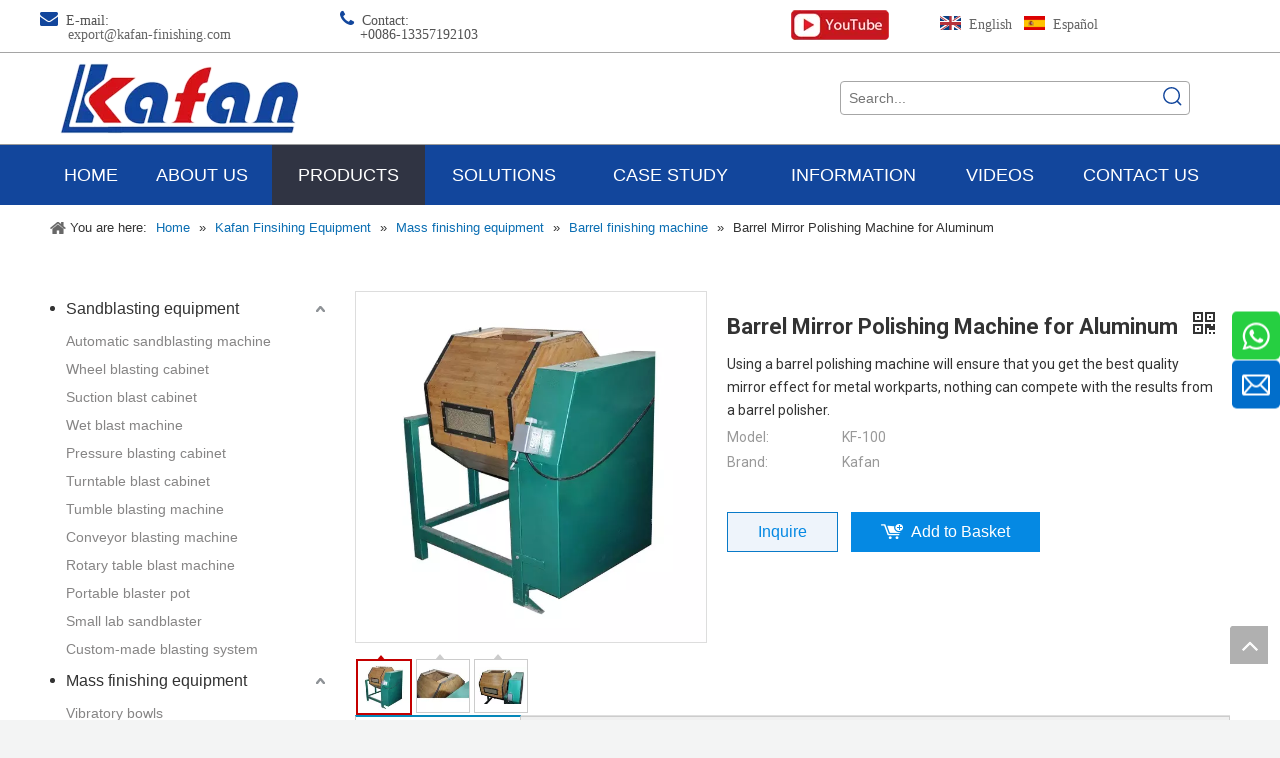

--- FILE ---
content_type: text/html;charset=utf-8
request_url: https://www.kafan-finishing.com/barrel-mirror-polishing-machine.html
body_size: 58329
content:
<!DOCTYPE html> <html lang="en" prefix="og: http://ogp.me/ns#" style="height: auto;"> <head> <link rel="preconnect" href="https://5nrorwxhmknpiik.ldycdn.com"/> <link rel="preconnect" href="https://5lrorwxhmknprik.ldycdn.com"/> <link rel="preconnect" href="https://5ororwxhmknpjik.ldycdn.com"/><script>document.write=function(e){documentWrite(document.currentScript,e)};function documentWrite(documenturrentScript,e){var i=document.createElement("span");i.innerHTML=e;var o=i.querySelectorAll("script");if(o.length)o.forEach(function(t){if(t.src&&t.src!=""){var script=document.createElement("script");script.src=t.src;document.body.appendChild(script)}});document.body.appendChild(i)}
window.onloadHack=function(func){if(!!!func||typeof func!=="function")return;if(document.readyState==="complete")func();else if(window.addEventListener)window.addEventListener("load",func,false);else if(window.attachEvent)window.attachEvent("onload",func,false)};</script> <title>Barrel Mirror Polishing Machine for Aluminum - Buy Mirror Polishing Machine, Barrel Polishing Machine, Aluminum polishing machine Product on Hangzhou Kafan Machinery&Equipment Co.,Ltd</title> <meta name="keywords" content="Mirror Polishing Machine,Barrel Polishing Machine,Aluminum polishing machine,Polishing Drum,Metal Polishing Drum"/> <meta name="description" content="Barrel polishing machine is your first choice for mirror polishing aluminum. High speed barrel finishing machine is effective for metal finishing."/> <link data-type="dns-prefetch" data-domain="5ororwxhmknpjik.ldycdn.com" rel="dns-prefetch" href="//5ororwxhmknpjik.ldycdn.com"> <link data-type="dns-prefetch" data-domain="5nrorwxhmknpiik.ldycdn.com" rel="dns-prefetch" href="//5nrorwxhmknpiik.ldycdn.com"> <link data-type="dns-prefetch" data-domain="5lrorwxhmknprik.ldycdn.com" rel="dns-prefetch" href="//5lrorwxhmknprik.ldycdn.com"> <link rel="canonical" href="https://www.kafan-finishing.com/barrel-mirror-polishing-machine.html"/> <meta http-equiv="X-UA-Compatible" content="IE=edge"/> <meta name="renderer" content="webkit"/> <meta http-equiv="Content-Type" content="text/html; charset=utf-8"/> <meta name="viewport" content="width=device-width, initial-scale=1, user-scalable=no"/> <meta content="Barrel Mirror Polishing Machine for Aluminum - Buy Mirror Polishing Machine, Barrel Polishing Machine, Aluminum polishing machine Product on Hangzhou Kafan Machinery&Equipment Co.,Ltd" property="og:title"> <meta content="https://www.kafan-finishing.com/barrel-mirror-polishing-machine.html" property="og:url"> <meta content="https://5lrorwxhmknprik.ldycdn.com/cloud/lkBqqKimRioSniqkqjiq/1-460-460.jpg" property="og:image"> <meta content="Barrel polishing machine is your first choice for mirror polishing aluminum. High speed barrel finishing machine is effective for metal finishing." property="og:description"> <link href="https://5lrorwxhmknprik.ldycdn.com/cloud/lkBqqKimRioSniqkqjiq/1-800-800.jpg" as="image" rel="preload" fetchpriority="high"/> <link rel="icon" href="//5lrorwxhmknprik.ldycdn.com/cloud/inBqqKimRiiSrpqmriio/www-ico-la_284641940e51bcbb23709f15e743435f_16X16.ico"> <link rel="preload" type="text/css" as="style" href="//5nrorwxhmknpiik.ldycdn.com/concat/cqilKBut8wRaiSoqqnrpplilnjl/static/assets/widget/mobile_head/style08/style08.css,/static/assets/widget/mobile_head/css/headerStyles.css,/static/assets/widget/style/component/langBar/langBar.css,/static/assets/widget/style/component/follow/widget_setting_iconSize/iconSize24.css,/static/assets/style/bootstrap/cus.bootstrap.grid.system.css,/static/assets/style/fontAwesome/4.7.0/css/font-awesome.css,/static/assets/style/iconfont/iconfont.css,/static/assets/widget/script/plugins/gallery/colorbox/colorbox.css,/static/assets/style/bootstrap/cus.bootstrap.grid.system.split.css,/static/assets/widget/style/component/graphic/graphic.css,/static/assets/widget/script/plugins/picture/animate.css,/static/assets/widget/style/component/pictureNew/widget_setting_description/picture.description.css,/static/assets/widget/style/component/pictureNew/public/public.css,/static/assets/widget/style/component/onlineService/public/public.css" onload="this.onload=null;this.rel='stylesheet'"/> <link rel="preload" type="text/css" as="style" href="//5lrorwxhmknprik.ldycdn.com/concat/eqijKB26c5RyiSoqqnrpplilnjl/static/assets/widget/style/component/onlineService/widget_setting_showStyle/float.css,/static/assets/widget/style/component/onlineService/widget_setting_showStyle/style8.css,/static/assets/widget/script/plugins/tooltipster/css/tooltipster.css,/static/assets/widget/style/component/follow/public/public.css,/static/assets/widget/style/component/separator/separator.css" onload="this.onload=null;this.rel='stylesheet'"/> <link rel="stylesheet" type="text/css" href="//5nrorwxhmknpiik.ldycdn.com/concat/cqilKBut8wRaiSoqqnrpplilnjl/static/assets/widget/mobile_head/style08/style08.css,/static/assets/widget/mobile_head/css/headerStyles.css,/static/assets/widget/style/component/langBar/langBar.css,/static/assets/widget/style/component/follow/widget_setting_iconSize/iconSize24.css,/static/assets/style/bootstrap/cus.bootstrap.grid.system.css,/static/assets/style/fontAwesome/4.7.0/css/font-awesome.css,/static/assets/style/iconfont/iconfont.css,/static/assets/widget/script/plugins/gallery/colorbox/colorbox.css,/static/assets/style/bootstrap/cus.bootstrap.grid.system.split.css,/static/assets/widget/style/component/graphic/graphic.css,/static/assets/widget/script/plugins/picture/animate.css,/static/assets/widget/style/component/pictureNew/widget_setting_description/picture.description.css,/static/assets/widget/style/component/pictureNew/public/public.css,/static/assets/widget/style/component/onlineService/public/public.css"/> <link rel="stylesheet" type="text/css" href="//5lrorwxhmknprik.ldycdn.com/concat/eqijKB26c5RyiSoqqnrpplilnjl/static/assets/widget/style/component/onlineService/widget_setting_showStyle/float.css,/static/assets/widget/style/component/onlineService/widget_setting_showStyle/style8.css,/static/assets/widget/script/plugins/tooltipster/css/tooltipster.css,/static/assets/widget/style/component/follow/public/public.css,/static/assets/widget/style/component/separator/separator.css"/> <link rel="preload" type="text/css" as="style" href="//5lrorwxhmknprik.ldycdn.com/concat/wkijKBuwfvRgiSoqrmoqkjqnmkl/static/assets/widget/style/component/langBar/langBar.css,/static/assets/widget/style/component/prodSearchNew/prodSearchNew.css,/static/assets/widget/style/component/prodsearch/prodsearch.css,/static/assets/widget/script/plugins/smartmenu/css/navigation.css,/static/assets/widget/style/component/position/position.css,/static/assets/widget/style/component/prodGroupCategory/prodGroupCategory.css,/static/assets/widget/style/component/articlecategory/slightsubmenu.css,/static/assets/widget/style/component/prodGroupCategory/proGroupCategoryFix.css,/static/assets/widget/style/component/proddetail/public/public.css,/static/assets/widget/style/component/proddetail/public/comment.css,/static/assets/widget/style/component/proddetail/label/label.css,/static/assets/widget/style/component/orderList/public/public.css,/static/assets/widget/script/plugins/videojs/video-js.min.css,/static/assets/widget/script/plugins/select2/select2.css" onload="this.onload=null;this.rel='stylesheet'"/> <link rel="preload" type="text/css" as="style" href="//5ororwxhmknpjik.ldycdn.com/concat/ciijKB1gx8RsiSoqrmoqkjqnmkl/static/assets/widget/style/component/tiptap_richText/tiptap_richText.css,/static/assets/widget/script/plugins/easyzoom/css/easyzoom.css,/static/assets/widget/script/plugins/gallery/colorbox/colorbox.css,/static/assets/widget/script/plugins/owlcarousel/masterslider.css,/static/assets/widget/script/plugins/owlcarousel/style.css,/static/assets/widget/script/plugins/owlcarousel/ms-showcase2.css,/static/assets/widget/script/plugins/owlcarousel/owl.carousel.css,/static/assets/widget/style/component/proddetail/widget_style/style_2.css,/static/assets/widget/script/plugins/owlcarousel/owl.theme.css,/static/assets/widget/style/component/shoppingcartStatus/shoppingcartStatus.css,/static/assets/widget/script/plugins/slick/slick.css,/static/assets/widget/style/component/prodlistAsync/widget_style/style_11.css,/static/assets/widget/style/component/relatedProducts/relatedProducts.css,/static/assets/widget/style/component/touchgraphicslider/touchgraphicslider.css" onload="this.onload=null;this.rel='stylesheet'"/> <link rel="preload" type="text/css" as="style" href="//5nrorwxhmknpiik.ldycdn.com/concat/8ninKBe9vdRhiSoqrmoqkjqnmkl/static/assets/widget/style/component/form/form.css,/static/assets/widget/script/plugins/form/select2.css,/static/assets/widget/style/component/inquire/inquire.css,/static/assets/widget/script/plugins/air-datepicker/css/datepicker.css,/static/assets/widget/style/component/quicknavigation/quicknavigation.css" onload="this.onload=null;this.rel='stylesheet'"/> <link rel="stylesheet" type="text/css" href="//5lrorwxhmknprik.ldycdn.com/concat/wkijKBuwfvRgiSoqrmoqkjqnmkl/static/assets/widget/style/component/langBar/langBar.css,/static/assets/widget/style/component/prodSearchNew/prodSearchNew.css,/static/assets/widget/style/component/prodsearch/prodsearch.css,/static/assets/widget/script/plugins/smartmenu/css/navigation.css,/static/assets/widget/style/component/position/position.css,/static/assets/widget/style/component/prodGroupCategory/prodGroupCategory.css,/static/assets/widget/style/component/articlecategory/slightsubmenu.css,/static/assets/widget/style/component/prodGroupCategory/proGroupCategoryFix.css,/static/assets/widget/style/component/proddetail/public/public.css,/static/assets/widget/style/component/proddetail/public/comment.css,/static/assets/widget/style/component/proddetail/label/label.css,/static/assets/widget/style/component/orderList/public/public.css,/static/assets/widget/script/plugins/videojs/video-js.min.css,/static/assets/widget/script/plugins/select2/select2.css"/> <link rel="stylesheet" type="text/css" href="//5ororwxhmknpjik.ldycdn.com/concat/ciijKB1gx8RsiSoqrmoqkjqnmkl/static/assets/widget/style/component/tiptap_richText/tiptap_richText.css,/static/assets/widget/script/plugins/easyzoom/css/easyzoom.css,/static/assets/widget/script/plugins/gallery/colorbox/colorbox.css,/static/assets/widget/script/plugins/owlcarousel/masterslider.css,/static/assets/widget/script/plugins/owlcarousel/style.css,/static/assets/widget/script/plugins/owlcarousel/ms-showcase2.css,/static/assets/widget/script/plugins/owlcarousel/owl.carousel.css,/static/assets/widget/style/component/proddetail/widget_style/style_2.css,/static/assets/widget/script/plugins/owlcarousel/owl.theme.css,/static/assets/widget/style/component/shoppingcartStatus/shoppingcartStatus.css,/static/assets/widget/script/plugins/slick/slick.css,/static/assets/widget/style/component/prodlistAsync/widget_style/style_11.css,/static/assets/widget/style/component/relatedProducts/relatedProducts.css,/static/assets/widget/style/component/touchgraphicslider/touchgraphicslider.css"/> <link rel="stylesheet" type="text/css" href="//5nrorwxhmknpiik.ldycdn.com/concat/8ninKBe9vdRhiSoqrmoqkjqnmkl/static/assets/widget/style/component/form/form.css,/static/assets/widget/script/plugins/form/select2.css,/static/assets/widget/style/component/inquire/inquire.css,/static/assets/widget/script/plugins/air-datepicker/css/datepicker.css,/static/assets/widget/style/component/quicknavigation/quicknavigation.css"/> <style>@media(min-width:990px){[data-type="rows"][data-level="rows"]{display:flex}}</style> <style id="speed3DefaultStyle">@supports not(aspect-ratio:1/1){.prodlist-wrap li .prodlist-cell{position:relative;padding-top:100%;width:100%}.prodlist-lists-style-13 .prod_img_a_t13,.prodlist-lists-style-12 .prod_img_a_t12,.prodlist-lists-style-nophoto-11 .prod_img_a_t12{position:unset !important;min-height:unset !important}.prodlist-wrap li .prodlist-picbox img{position:absolute;width:100%;left:0;top:0}}.piclist360 .prodlist-pic4-3 li .prodlist-display{max-width:100%}@media(max-width:600px){.prodlist-fix-num li{width:50% !important}}</style> <template id="appdStylePlace"></template> <link href="//5lrorwxhmknprik.ldycdn.com/theme/iqiqKBmqiiSRqiimRikSpminSRokSRrjkjmrrjoiolrim/style/style.css" type="text/css" rel="preload" as="style" onload="this.onload=null;this.rel='stylesheet'" data-theme="true"/> <link href="//5lrorwxhmknprik.ldycdn.com/theme/iqiqKBmqiiSRqiimRikSpminSRokSRrjkjmrrjoiolrim/style/style.css" type="text/css" rel="stylesheet"/> <style guid='u_fa3b533f747f4bdfbb1fcccad6441347' emptyRender='true' placeholder='true' type='text/css'></style> <link href="//5nrorwxhmknpiik.ldycdn.com/site-res/ipkiKBmqiiSRmknpRijSrjlmikSRpiljmqlnSRrjnjjinilimlpjSRqinopqkiporrRrrSk.css?1765780484125" rel="preload" as="style" onload="this.onload=null;this.rel='stylesheet'" data-extStyle="true" type="text/css" data-extAttr="20251215144928"/> <link href="//5nrorwxhmknpiik.ldycdn.com/site-res/ipkiKBmqiiSRmknpRijSrjlmikSRpiljmqlnSRrjnjjinilimlpjSRqinopqkiporrRrrSk.css?1765780484125" data-extAttr="20251215144928" type="text/css" rel="stylesheet"/> <template data-js-type='style_respond' data-type='inlineStyle'></template><template data-js-type='style_head' data-type='inlineStyle'><style guid='456b721a-8287-409d-8863-370a4e2fe33b' pm_pageStaticHack='' jumpName='head' pm_styles='head' type='text/css'>.sitewidget-langBar-20151103181342 .sitewidget-bd .front-icon-box.icon-style i{font-size:16px;color:#333 !important}.sitewidget-langBar-20151103181342 .sitewidget-bd .style21 #ogKpBDTQldjq-lang-drop-arrow{color:#333 !important}.sitewidget-langBar-20151103181342 .sitewidget-bd .style21 .lang-menu .lang-item a{color:#333 !important}.sitewidget-langBar-20151103181342 .sitewidget-bd .icon-style-i{font-size:16px;color:#333 !important}.sitewidget-langBar-20151103181342 .sitewidget-bd .lang-bar.style18.lang-style .lang-dropdown .block-iconbaseline-down{color:#333 !important}.sitewidget-langBar-20151103181342 .sitewidget-bd .lang-bar.style18.lang-style .lang-dropdown .lang-selected{color:#333 !important}.sitewidget-langBar-20151103181342 .sitewidget-bd .lang-bar.style18.lang-style .lang-dropdown .lang-menu a{color:#333 !important}.sitewidget-langBar-20151103181342 .sitewidget-bd .lang-bar.style18.lang-style .lang-dropdown .lang-menu{border-color:#333 !important}.sitewidget-langBar-20151103181342 .sitewidget-bd .lang-bar.style21.lang-style .lang-dropdown .lang-menu .menu-close-btn i{background:#333 !important}.sitewidget-langBar-20151103181342 .sitewidget-bd .front-icon-box i{font-size:20px;color:#333 !important}.sitewidget-langBar-20151103181342 .sitewidget-bd .front-icon-box.icon-style i{font-size:20px;color:#333 !important}.sitewidget-langBar-20151103181342 .sitewidget-bd .front-icon-box i:hover{color:#333 !important}.sitewidget-langBar-20151103181342 .lang-bar .lang-dropdown-front-icon{background:unset !important}.sitewidget-prodCategory-20251029150142.category-default-simple .sitewidget-bd>ul>li>a{font-size:16px;line-height:36px;color:#333}.sitewidget-prodCategory-20251029150142.category-default-simple .sitewidget-bd>ul>li>span{top:6px}.sitewidget-prodCategory-20251029150142.category-default-gray .sitewidget-bd>ul>li>span{right:16px}.sitewidget-prodCategory-20251029150142.category-default-simple .sitewidget-bd>ul>li>a:hover{color:#2aa7ea}.sitewidget-prodCategory-20251029150142.category-default-simple i.list-mid-dot{top:15px;background:#333}.sitewidget-prodCategory-20251029150142.category-default-simple .sitewidget-bd>ul>li>a:hover+i.list-mid-dot{background:#2aa7ea}.sitewidget-prodCategory-20251029150142.category-default-simple .sitewidget-bd li.on>a{color:#2aa7ea !important}.sitewidget-prodCategory-20251029150142.category-default-simple .sitewidget-bd>ul>li.on>a+i.list-mid-dot{background:#2aa7ea}.sitewidget-prodDetail-20141127140104 .proddetail-wrap .video-js video{height:100% !important}.sitewidget-prodDetail-20141127140104 .prodetail-slider .prod-pic-item .prodetail-slider-btn{color:black}.sitewidget-prodDetail-20141127140104 .ms-skin-default .ms-nav-next,.sitewidget-prodDetail-20141127140104 .ms-skin-default .ms-nav-prev{color:black}.sitewidget-prodDetail-20141127140104 .pro-this-prodBrief table{max-width:100%}.sitewidget-prodDetail-20141127140104 #orderModel{display:inline-block}.sitewidget-prodDetail-20141127140104 #paypalBtn #paypal-button-container{padding:0}.sitewidget-prodDetail-20141127140104 #paypalBtn #paypal-button-container .paypal-buttons>iframe.component-frame{z-index:1}.sitewidget-prodDetail-20141127140104 .switch3D{bottom:calc(24px + 114px)}@media(max-width:500px){.sitewidget-prodDetail-20141127140104 .switch3D{bottom:calc(24px + 28px)}}.new-threed-box{position:fixed;top:50%;left:50%;transform:translate(-50%,-50%);box-shadow:0 0 20px 0 rgba(0,0,0,0.2);z-index:10000000000000;line-height:1;border-radius:10px}.new-threed-box iframe{width:950px;height:720px;max-width:100vw;max-height:100vh;border-radius:10px;border:0}.new-threed-box iframe .only_full_width{display:block !important}.new-threed-box .close{position:absolute;right:11px;top:12px;width:18px;height:18px;cursor:pointer}@media(max-width:800px){.new-threed-box iframe{width:100vw;height:100vh;border-radius:0}.new-threed-box{border-radius:0}}.sitewidget-prodDetail-20141127140104 .sitewidget-bd .tinymce-render-box *{all:revert-layer}.sitewidget-prodDetail-20141127140104 .sitewidget-bd .tinymce-render-box img{vertical-align:middle;max-width:100%}.sitewidget-prodDetail-20141127140104 .sitewidget-bd .tinymce-render-box iframe{max-width:100%}.sitewidget-prodDetail-20141127140104 .sitewidget-bd .tinymce-render-box table{border-collapse:collapse}.sitewidget-prodDetail-20141127140104 .sitewidget-bd .tinymce-render-box *{margin:0}.sitewidget-prodDetail-20141127140104 .sitewidget-bd .tinymce-render-box table:not([cellpadding]) td,.sitewidget-prodDetail-20141127140104 .sitewidget-bd .tinymce-render-box table:not([cellpadding]) th{padding:.4rem}.sitewidget-prodDetail-20141127140104 .sitewidget-bd .tinymce-render-box table[border]:not([border="0"]):not([style*=border-width]) td,.sitewidget-prodDetail-20141127140104 .sitewidget-bd .tinymce-render-box table[border]:not([border="0"]):not([style*=border-width]) th{border-width:1px}.sitewidget-prodDetail-20141127140104 .sitewidget-bd .tinymce-render-box table[border]:not([border="0"]):not([style*=border-style]) td,.sitewidget-prodDetail-20141127140104 .sitewidget-bd .tinymce-render-box table[border]:not([border="0"]):not([style*=border-style]) th{border-style:solid}.sitewidget-prodDetail-20141127140104 .sitewidget-bd .tinymce-render-box table[border]:not([border="0"]):not([style*=border-color]) td,.sitewidget-prodDetail-20141127140104 .sitewidget-bd .tinymce-render-box table[border]:not([border="0"]):not([style*=border-color]) th{border-color:#ccc}.sitewidget-prodDetail-20141127140104 .sitewidget-bd h1.this-description-name{font-size:22px;line-height:27px;letter-spacing:0;text-align:left;color:#333;font-weight:bold}.sitewidget-prodDetail-20141127140104 .proddetail-wrap .prod-specifics-brand label,.sitewidget-prodDetail-20141127140104 .proddetail-wrap .prod-specifics-num label,.sitewidget-prodDetail-20141127140104 .proddetails-detial-wrap .pro-itemspecifics-list>li label,.sitewidget-prodDetail-20141127140104 .proddetails-detial-wrap .proddetail-pic600 .pro-info-list>li label{font-size:14px;line-height:20px;letter-spacing:0;color:#999}.sitewidget-prodDetail-20141127140104 .proddetail-wrap .prod-specifics-brand p,.sitewidget-prodDetail-20141127140104 .proddetail-wrap .prod-specifics-num p,.sitewidget-prodDetail-20141127140104 .proddetails-detial-wrap .pro-itemspecifics-list>li p,.sitewidget-prodDetail-20141127140104 .proddetails-detial-wrap .proddetail-pic600 .pro-info-list>li p{font-size:14px;line-height:20px;letter-spacing:0;color:#999}.sitewidget-prodDetail-20141127140104 .prod_member_desc{position:relative}.sitewidget-prodDetail-20141127140104 .prod_member_desc .prod_member_desc_pop{display:none;position:absolute;border:1px solid #ccc;background:#fff;width:300px;border-radius:6px;padding:5px 8px;left:0;z-index:1000}.sitewidget-prodDetail-20141127140104 .prod_member_desc .prod_member_desc_icon{margin:0 1px;width:12px;height:12px;cursor:pointer;transform:translateY(-4px)}.sitewidget-relatedProducts-20200827103743 .sitewidget-relatedProducts-container .InquireAndBasket,.sitewidget-relatedProducts-20200827103743 .sitewidget-relatedProducts-container .prodlist-pro-inquir,.sitewidget-relatedProducts-20200827103743 .sitewidget-relatedProducts-container .default-addbasket,.sitewidget-relatedProducts-20200827103743 .sitewidget-relatedProducts-container .prodlist-parameter-btns .default-button{color:#000333;background-color:#eaedef}.sitewidget-relatedProducts-20200827103743 .sitewidget-relatedProducts-container .InquireAndBasket i,.sitewidget-relatedProducts-20200827103743 .sitewidget-relatedProducts-container .prodlist-pro-inquir i,.sitewidget-relatedProducts-20200827103743 .sitewidget-relatedProducts-container.InquireAndBasket span,.sitewidget-relatedProducts-20200827103743 .sitewidget-relatedProducts-container .prodlist-pro-inquir span .sitewidget-relatedProducts-20200827103743 .prodlist-parameter-btns .default-button{color:#000333}.sitewidget-relatedProducts-20200827103743 .relatedProducts-img-box{border:1px solid #ddd}.sitewidget-relatedProducts-20200827103743 .sitewidget-relatedProducts-container .related-prod-video{display:block;position:relative;z-index:1}.sitewidget-relatedProducts-20200827103743 .sitewidget-relatedProducts-container .related-prod-video .related-prod-video-play-icon{background:rgba(0,0,0,0.50);border-radius:14px;color:#fff;padding:0 10px;left:10px;bottom:20px;cursor:pointer;font-size:12px;position:absolute;z-index:10}.sitewidget-relatedProducts .sitewidget-relatedProducts-hasBtns{padding:0 35px}.sitewidget-form-20171130161507 #formsubmit{pointer-events:none}.sitewidget-form-20171130161507 #formsubmit.releaseClick{pointer-events:unset}.sitewidget-form-20171130161507 .form-horizontal input,.sitewidget-form-20171130161507 .form-horizontal span:not(.select2-selection--single),.sitewidget-form-20171130161507 .form-horizontal label,.sitewidget-form-20171130161507 .form-horizontal .form-builder button{height:20px !important;line-height:20px !important}.sitewidget-form-20171130161507 .uploadBtn{padding:4px 15px !important;height:20px !important;line-height:20px !important}.sitewidget-form-20171130161507 select,.sitewidget-form-20171130161507 input[type="text"],.sitewidget-form-20171130161507 input[type="password"],.sitewidget-form-20171130161507 input[type="datetime"],.sitewidget-form-20171130161507 input[type="datetime-local"],.sitewidget-form-20171130161507 input[type="date"],.sitewidget-form-20171130161507 input[type="month"],.sitewidget-form-20171130161507 input[type="time"],.sitewidget-form-20171130161507 input[type="week"],.sitewidget-form-20171130161507 input[type="number"],.sitewidget-form-20171130161507 input[type="email"],.sitewidget-form-20171130161507 input[type="url"],.sitewidget-form-20171130161507 input[type="search"],.sitewidget-form-20171130161507 input[type="tel"],.sitewidget-form-20171130161507 input[type="color"],.sitewidget-form-20171130161507 .uneditable-input{height:20px !important}.sitewidget-form-20171130161507.sitewidget-inquire .control-group .controls .select2-container .select2-selection--single .select2-selection__rendered{height:20px !important;line-height:20px !important}.sitewidget-form-20171130161507 textarea.cus-message-input{min-height:20px !important}.sitewidget-form-20171130161507 .add-on,.sitewidget-form-20171130161507 .add-on{height:20px !important;line-height:20px !important}.sitewidget-form-20171130161507 textarea,.sitewidget-form-20171130161507 input[type="text"],.sitewidget-form-20171130161507 input[type="password"],.sitewidget-form-20171130161507 input[type="datetime"],.sitewidget-form-20171130161507 input[type="datetime-local"],.sitewidget-form-20171130161507 input[type="date"],.sitewidget-form-20171130161507 input[type="month"],.sitewidget-form-20171130161507 input[type="time"],.sitewidget-form-20171130161507 input[type="week"],.sitewidget-form-20171130161507 input[type="number"],.sitewidget-form-20171130161507 input[type="email"],.sitewidget-form-20171130161507 input[type="url"],.sitewidget-form-20171130161507 input[type="search"],.sitewidget-form-20171130161507 input[type="tel"],.sitewidget-form-20171130161507 input[type="color"],.sitewidget-form-20171130161507 .uneditable-input{box-shadow:none}.sitewidget-form-20171130161507 .input-valid-bg{background:#ffece8 !important;outline:0}.sitewidget-form-20171130161507 .input-valid-bg:focus{background:#fff !important;border:1px solid #f53f3f !important}.sitewidget-form-20171130161507 #formsubmit{border:1px solid #12469c;border-radius:4px;background:#12469c;color:#fff;font-size:14px;width:102px;height:30px}.sitewidget-form-20171130161507 #formsubmit:hover{border:1px solid #666;border-radius:4px;background:#666;color:#fff;font-size:14px}.sitewidget-form-20171130161507 #formreset{width:102px;font-size:14px;height:30px}.sitewidget-form-20171130161507 #formreset:hover{font-size:14px}.sitewidget-form-20171130161507 .submitGroup .controls{text-align:left}.sitewidget-form-20171130161507 .multiple-parent input[type='checkbox']+label:before{content:"";display:inline-block;width:12px;height:12px;border:1px solid #888;border-radius:3px;margin-right:6px;margin-left:6px;transition-duration:.2s}.sitewidget-form-20171130161507 .multiple-parent input[type='checkbox']:checked+label:before{width:50%;border-color:#888;border-left-color:transparent;border-top-color:transparent;-webkit-transform:rotate(45deg) translate(1px,-4px);transform:rotate(45deg) translate(1px,-4px);margin-right:12px;width:6px}.sitewidget-form-20171130161507 .multiple-parent input[type="checkbox"]{display:none}.sitewidget-form-20171130161507 .multiple-parent{display:none;width:100%}.sitewidget-form-20171130161507 .multiple-parent ul{list-style:none;width:100%;text-align:left;border-radius:4px;padding:10px 5px;box-sizing:border-box;height:auto;overflow-x:hidden;overflow-y:scroll;box-shadow:0 4px 5px 0 rgb(0 0 0 / 14%),0 1px 10px 0 rgb(0 0 0 / 12%),0 2px 4px -1px rgb(0 0 0 / 30%);background-color:#fff;margin:2px 0 0 0;border:1px solid #ccc;box-shadow:1px 1px 2px rgb(0 0 0 / 10%) inset}.sitewidget-form-20171130161507 .multiple-parent ul::-webkit-scrollbar{width:2px;height:4px}.sitewidget-form-20171130161507 .multiple-parent ul::-webkit-scrollbar-thumb{border-radius:5px;-webkit-box-shadow:inset 0 0 5px rgba(0,0,0,0.2);background:#4e9e97}.sitewidget-form-20171130161507 .multiple-parent ul::-webkit-scrollbar-track{-webkit-box-shadow:inset 0 0 5px rgba(0,0,0,0.2);border-radius:0;background:rgba(202,202,202,0.23)}.sitewidget-form-20171130161507 .multiple-select{width:100%;height:auto;min-height:40px;line-height:40px;border-radius:4px;padding-right:10px;padding-left:10px;box-sizing:border-box;overflow:hidden;background-size:auto 80%;border:1px solid #ccc;box-shadow:1px 1px 2px rgb(0 0 0 / 10%) inset;background-color:#fff;position:relative}.sitewidget-form-20171130161507 .multiple-select:after{content:'';position:absolute;top:50%;right:6px;width:0;height:0;border:8px solid transparent;border-top-color:#888;transform:translateY(calc(-50% + 4px));cursor:pointer}.sitewidget-form-20171130161507 .multiple-select span{line-height:28px;color:#666}.sitewidget-form-20171130161507 .multiple-parent label{color:#333;display:inline-flex;align-items:center;height:30px;line-height:22px;padding:0}.sitewidget-form-20171130161507 .select-content{display:inline-block;border-radius:4px;line-height:23px;margin:2px 2px 0 2px;padding:0 3px;border:1px solid #888;height:auto}.sitewidget-form-20171130161507 .select-delete{cursor:pointer}.sitewidget-form-20171130161507 select[multiple]{display:none}</style></template><template data-js-type='style_respond' data-type='inlineStyle'></template><template data-js-type='style_head' data-type='inlineStyle'></template><script data-ignoreMinify="true">
	function loadInlineStyle(){
		var allInlineStyle = document.querySelectorAll("template[data-type='inlineStyle']");
		var length = document.querySelectorAll("template[data-type='inlineStyle']").length;
		for(var i = 0;i < length;i++){
			var style = allInlineStyle[i].innerHTML;
			allInlineStyle[i].outerHTML = style;
		}
	}
loadInlineStyle();
</script> <link rel='preload' as='style' onload='this.onload=null;this.rel="stylesheet"' href='https://fonts.googleapis.com/css?family=Roboto:400,500,700&display=swap' data-type='1' type='text/css' media='all'/> <script type="text/javascript" data-src="//5ororwxhmknpjik.ldycdn.com/static/t-niBmBKqKgwsxzo7r/assets/script/jquery-1.11.0.concat.js"></script> <script type="text/javascript" data-src="//ld-analytics.ldycdn.com/kqBmmKnpRirSSRRQRikSliinl/ltm-web.js?v=1765781368000"></script><script type="text/x-delay-ids" data-type="delayIds" data-device="pc" data-xtype="0" data-delayIds='[26463681,14202061,14216591,15143951,124084414,13965881,13966841,14212581,319261002,14212551,18251271,13965271,519085844,294284732,97006654,97000494,316578502,13966651,54909124,18936641,13966291,54909134,13966521,13966021,13966821,71779089,433593474,13966511,13966031,347894914,13965931]'></script> <script async src="https://www.googletagmanager.com/gtag/js?id=G-DLHR94ZXRM"></script> <script>window.dataLayer=window.dataLayer||[];function gtag(){dataLayer.push(arguments)}gtag("js",new Date);gtag("config","G-DLHR94ZXRM");</script><script guid='e7e18525-aca0-4fc7-847e-5060acb77969' pm_pageStaticHack='true' jumpName='head' pm_scripts='head' type='text/javascript'>try{(function(window,undefined){var phoenixSite=window.phoenixSite||(window.phoenixSite={});phoenixSite.lanEdition="EN_US";var page=phoenixSite.page||(phoenixSite.page={});page.cdnUrl="//5nrorwxhmknpiik.ldycdn.com";page.siteUrl="https://www.kafan-finishing.com";page.lanEdition=phoenixSite.lanEdition;page._menu_prefix="";page._menu_trans_flag="";page._captcha_domain_prefix="captcha.c";page._pId="atKAfrWpzEDV";phoenixSite._sViewMode="true";phoenixSite._templateSupport="false";phoenixSite._singlePublish=
"false"})(this)}catch(e){try{console&&console.log&&console.log(e)}catch(e){}};</script> <meta name="google-site-verification" content="cKGXz057wsixJcU9Wy8qy2r_VSXCCMOHjjIdw7IPayo"/> <script id='u_2e6b9f898384471dab2e224f3d86728c' guid='u_2e6b9f898384471dab2e224f3d86728c' pm_script='init_top' type='text/javascript'>try{(function(window,undefined){var datalazyloadDefaultOptions=window.datalazyloadDefaultOptions||(window.datalazyloadDefaultOptions={});datalazyloadDefaultOptions["version"]="3.0.0";datalazyloadDefaultOptions["isMobileViewer"]="false";datalazyloadDefaultOptions["hasCLSOptimizeAuth"]="false";datalazyloadDefaultOptions["_version"]="3.0.0";datalazyloadDefaultOptions["isPcOptViewer"]="false"})(this);(function(window,undefined){window.__ph_optSet__='{"loadImgType":"2","isOpenFlagUA":true,"hasCLSOptimizeAuth":false,"resInDoc":"0","v30NewMode":"1","idsVer":"1","docReqType":"0","docDecrease":"1","docCallback":"1"}'})(this)}catch(e){try{console&&
console.log&&console.log(e)}catch(e){}};</script> <script id='u_2ea633df6f644b5a843a15df12c4e265' guid='u_2ea633df6f644b5a843a15df12c4e265' type='text/javascript'>try{var thisUrl=location.host;var referUrl=document.referrer;if(referUrl.indexOf(thisUrl)==-1)localStorage.setItem("landedPage",document.URL)}catch(e){try{console&&console.log&&console.log(e)}catch(e){}};</script> </head> <body class=" frontend-body-canvas "> <div id='backstage-headArea' headFlag='1' class='hideForMobile'><div class="outerContainer" data-mobileBg="true" id="outerContainer_1445909684308" data-type="outerContainer" data-level="rows"><div class="container" data-type="container" data-level="rows" cnttype="backstage-container-mark" data-module-radio="1" data-module-width="1200" data-module-set="true"><style id="outerContainer_1445909684308_moduleStyle">@media(min-width:1200px){#outerContainer_1445909684308 div[data-type="container"]{max-width:1200px}}}</style><div class="row" data-type="rows" data-level="rows" data-attr-xs="null" data-attr-sm="null"><div class="col-md-3" id="column_1504750800075" data-type="columns" data-level="columns"><div id="location_1504750800076" data-type="locations" data-level="rows"><div class="backstage-stwidgets-settingwrap " scope="0" settingId="WbpKLtCAMfGg" id="component_WbpKLtCAMfGg" relationCommonId="atKAfrWpzEDV" classAttr="sitewidget-graphicNew-20170907095542"> <div class="sitewidget-graphic sitewidget-graphicNew-20170907095542 sitewidget-olul-liststyle "> <div class="sitewidget-content"> <div class="sitewidget-bd fix hasOverflowX "> <span style="font-size:18px;"><span style="color:#12469c;"><i class="fa"></i></span></span><span style="color:#0da0f3;"><span style="font-size:10px;"><span style="font-size:18px;">&nbsp;</span> </span></span>E-mail:<br/> <span style="color:#666666;">&nbsp; &nbsp; &nbsp; &nbsp;</span><a href="mailto:export@kafan-finishing.com" rel="nofollow">export@kafan-finishing.com</a> </div> </div> </div> <script type="text/x-delay-script" data-id="WbpKLtCAMfGg" data-jsLazyloadType="1" data-alias="graphicNew" data-jsLazyload='true' data-type="component" data-jsDepand='["//5lrorwxhmknprik.ldycdn.com/static/t-qrBqBKjKwkpzki7n/assets/widget/script/plugins/proddetail/js/prodDetail_table.js","//5ororwxhmknpjik.ldycdn.com/static/t-gjBpBKyKspnngl7n/assets/widget/script/compsettings/comp.graphicNew.settings.js"]' data-jsThreshold='5' data-cssDepand='' data-cssThreshold='5'>(function(window,$,undefined){try{$(function(){tableScroll(".sitewidget-graphicNew-20170907095542.sitewidget-graphic")})}catch(e){try{console&&console.log&&console.log(e)}catch(e){}}})(window,$);</script> </div> </div></div><div class="col-md-4" id="column_1504750769764" data-type="columns" data-level="columns"><div id="location_1504750769765" data-type="locations" data-level="rows"><div class="backstage-stwidgets-settingwrap " scope="0" settingId="ATAKgiJbFyIq" id="component_ATAKgiJbFyIq" relationCommonId="atKAfrWpzEDV" classAttr="sitewidget-graphicNew-20151020144112"> <div class="sitewidget-graphic sitewidget-graphicNew-20151020144112 sitewidget-olul-liststyle "> <div class="sitewidget-content"> <div class="sitewidget-bd fix hasOverflowX "> <span style="font-family:\5fae\8f6f\96c5\9ed1;"><span style="font-size:16px;"><span style="color:#12469c;"><span style="font-size:18px;"><i class="fa"></i></span></span>&nbsp;</span> Contact:</span> <div><span style="font-family:\5fae\8f6f\96c5\9ed1;">&nbsp; &nbsp; &nbsp;<a href="mailto:sales@kafan.com" rel="nofollow">+00</a></span>86-13357192103</div> </div> </div> </div> <script type="text/x-delay-script" data-id="ATAKgiJbFyIq" data-jsLazyloadType="1" data-alias="graphicNew" data-jsLazyload='true' data-type="component" data-jsDepand='["//5nrorwxhmknpiik.ldycdn.com/static/t-qrBqBKjKwkpzki7n/assets/widget/script/plugins/proddetail/js/prodDetail_table.js","//5lrorwxhmknprik.ldycdn.com/static/t-gjBpBKyKspnngl7n/assets/widget/script/compsettings/comp.graphicNew.settings.js"]' data-jsThreshold='5' data-cssDepand='' data-cssThreshold='5'>(function(window,$,undefined){try{$(function(){tableScroll(".sitewidget-graphicNew-20151020144112.sitewidget-graphic")})}catch(e){try{console&&console.log&&console.log(e)}catch(e){}}})(window,$);</script> </div> </div></div><div class="col-md-2" id="column_1504750776136" data-type="columns" data-level="columns"><div id="location_1504750776137" data-type="locations" data-level="rows"><style data-type='inlineHeadStyle'>#picture-wrap-agANVeClqUfr .img-default-bgc{max-width:100%;width:100px}</style> <div class="backstage-stwidgets-settingwrap " scope="0" settingId="agANVeClqUfr" id="component_agANVeClqUfr" relationCommonId="atKAfrWpzEDV" classAttr="sitewidget-pictureNew-20231208105933"> <div class="sitewidget-pictureNew sitewidget-pictureNew-20231208105933"> <div class="sitewidget-bd"> <div class="picture-resize-wrap " style="position: relative; width: 100%; text-align: center; "> <span class="picture-wrap pic-style-default " id="picture-wrap-agANVeClqUfr" style="display: inline-block;vertical-align: middle; position: relative; max-width: 100%; "> <a class="imgBox mobile-imgBox" isMobileViewMode="false" style="display: inline-block; position: relative;max-width: 100%;" href="https://www.youtube.com/@kafan-finishing" target="_blank" rel="noopener" aria-label="kafan finishing youtube channel"> <img class="lazy mb4 img-default-bgc" phoenix-lazyload="//5lrorwxhmknprik.ldycdn.com/cloud/ilBpqKimRikSojjjkljli/youtube.png" src="//5lrorwxhmknprik.ldycdn.com/cloud/ilBpqKimRikSojjjkljli/youtube.png" alt="kafan finishing youtube channel" title="" style="visibility:visible;"/> </a> </span> </div> </div> </div> </div> <script type="text/x-delay-script" data-id="agANVeClqUfr" data-jsLazyloadType="1" data-alias="pictureNew" data-jsLazyload='true' data-type="component" data-jsDepand='["//5ororwxhmknpjik.ldycdn.com/static/t-lkBpBKkKlplwsz7r/assets/widget/script/plugins/jquery.lazyload.js","//5nrorwxhmknpiik.ldycdn.com/static/t-zkBqBKnKxknjjq7n/assets/widget/script/compsettings/comp.pictureNew.settings.js"]' data-jsThreshold='5' data-cssDepand='' data-cssThreshold='5'>(function(window,$,undefined){try{(function(window,$,undefined){var respSetting={},temp;var picLinkTop="eyJzdW1UeXBlIjoiMSIsImxpbmtUeXBlIjoiMSIsImxpbmtVcmwiOiJodHRwczovL3d3dy55b3V0dWJlLmNvbS9Aa2FmYW4tZmluaXNoaW5nIiwiaXNPcGVuTmV3Ijp0cnVlLCJuZWVkTm9Gb2xsb3ciOmZhbHNlfQ\x3d\x3d";$(function(){if("0"=="10")$("#picture-wrap-agANVeClqUfr").mouseenter(function(){$(this).addClass("singleHoverValue")});if("0"=="11")$("#picture-wrap-agANVeClqUfr").mouseenter(function(){$(this).addClass("picHoverReflection")});
var version=$.trim("20210301111340");if(!!!version)version=undefined;var initPicHoverEffect_agANVeClqUfr=function(obj){$(obj).find(".picture-wrap").removeClass("animated bounceInDown bounceInLeft bounceInRight bounceInUp fadeInDownBig fadeInLeftBig fadeInRightBig fadeInUpBig zoomInDown zoomInLeft zoomInRight zoomInUp");$(obj).find(".picture-wrap").removeClass("animated bounce zoomIn pulse rotateIn swing fadeIn")};if(phoenixSite.phoenixCompSettings&&typeof phoenixSite.phoenixCompSettings.pictureNew!==
"undefined"&&phoenixSite.phoenixCompSettings.pictureNew.version==version&&typeof phoenixSite.phoenixCompSettings.pictureNew.pictureLoadEffect=="function"){phoenixSite.phoenixCompSettings.pictureNew.pictureLoadEffect("agANVeClqUfr",".sitewidget-pictureNew-20231208105933","","",respSetting);return}var resourceUrl="//5lrorwxhmknprik.ldycdn.com/static/assets/widget/script/compsettings/comp.pictureNew.settings.js?_\x3d1765780484125";if(phoenixSite&&phoenixSite.page){var cdnUrl=phoenixSite.page.cdnUrl;
if(cdnUrl&&cdnUrl!="")resourceUrl=cdnUrl+"/static/assets/widget/script/compsettings/comp.pictureNew.settings.js?_\x3d1765780484125"}var callback=function(){phoenixSite.phoenixCompSettings.pictureNew.pictureLoadEffect("agANVeClqUfr",".sitewidget-pictureNew-20231208105933","","",respSetting)};if(phoenixSite.cachedScript)phoenixSite.cachedScript(resourceUrl,callback());else $.getScript(resourceUrl,callback())})})(window,jQuery)}catch(e){try{console&&console.log&&console.log(e)}catch(e){}}})(window,$);</script> </div></div><div class="col-md-3" id="column_1446545631195" data-type="columns" data-level="columns"><div id="location_1446545631196" data-type="locations" data-level="rows"><div class="backstage-stwidgets-settingwrap" scope="0" settingId="ogKpBDTQldjq" id="component_ogKpBDTQldjq" relationCommonId="atKAfrWpzEDV" classAttr="sitewidget-langBar-20151103181342"> <div class="sitewidget-langBar sitewidget-langBar-20151103181342"> <div class="sitewidget-bd"> <div class="lang-bar lang-bar-left "> <span class="lang-cont" data-lanCode="0" data-default="0"> <a href='https://www.kafan-finishing.com' target="_blank" class="lang-a " target="_blank"> <div class="lang-sprites-slide sprites sprites-0"></div> <span class="langBar-lang-text">English</span> </a> </span> <span class="lang-div-mid"></span> <span class="lang-cont" data-lanCode="6" data-default="0"> <a href='https://es.kafan-finishing.com' target="_blank" class="lang-a " target="_blank"> <div class="lang-sprites-slide sprites sprites-6"></div> <span class="langBar-lang-text">Español</span> </a> </span> </div> </div> </div> <template data-type='js_template' data-settingId='ogKpBDTQldjq'><script id='u_4a7c73c5f2db4b5584b286c09a906126' guid='u_4a7c73c5f2db4b5584b286c09a906126' type='text/javascript'>try{function sortableli(el,data,value){var newArr=[];if(value=="0"||value=="1"||value=="2"||value=="3"||value=="4"||value=="5"||value=="6"||value=="7"||value=="8"||value=="12"||value=="14"){for(var i=0;i<data.length;i++)el.find(".lang-cont").each(function(){if(data[i].isDefault=="0"){if($(this).attr("data-default")=="0")if($(this).attr("data-lancode")==data[i].islanCode){var cloneSpan=$(this).clone(true);newArr.push(cloneSpan)}}else if($(this).attr("data-default")=="1")if($(this).attr("data-lancode")==
data[i].islanCode){var cloneSpan=$(this).clone(true);newArr.push(cloneSpan)}});if(value=="0"||value=="6"||value=="3")var langDivMid=' \x3cspan class\x3d"lang-div-mid"\x3e|\x3c/span\x3e ';else if(value=="1"||value=="4"||value=="7"||value=="14")var langDivMid=' \x3cspan class\x3d"lang-div-mid"\x3e\x3c/span\x3e ';else if(value=="2"||value=="12"||value=="5"||value=="8")var langDivMid=' \x3cspan class\x3d"lang-div-mid"\x3e/\x3c/span\x3e ';else var langDivMid=' \x3cspan class\x3d"lang-div-mid"\x3e|\x3c/span\x3e ';
if(newArr.length>=0){el.find("span").remove();for(var i=0;i<newArr.length;i++){el.append(newArr[i]);if(i==newArr.length-1);else el.append(langDivMid)}}}else{for(var i=0;i<data.length;i++)el.find(".lang-item").each(function(){if(data[i].isDefault=="0"){if($(this).attr("data-default")=="0")if($(this).attr("data-lancode")==data[i].islanCode){var cloneSpan=$(this).clone(true);newArr.push(cloneSpan)}}else if($(this).attr("data-default")=="1")if($(this).attr("data-lancode")==data[i].islanCode){var cloneSpan=
$(this).clone(true);newArr.push(cloneSpan)}});if(newArr.length>=0){el.find(".lang-item").remove();for(var i=0;i<newArr.length;i++)if(value=="13")el.find(".langBar-easystyle-sub").append(newArr[i]);else el.find(".lang-menu").append(newArr[i])}}}$(function(){var dom=$(".sitewidget-langBar-20151103181342 .sitewidget-bd .lang-bar");var sortArr=[{"id":0,"islanCode":"0","isDefault":"0"},{"id":1,"islanCode":"1","isDefault":"0"},{"id":2,"islanCode":"1","isDefault":"1"},{"id":3,"islanCode":"6","isDefault":"0"}];
if(sortArr!=""&&sortArr!=undefined)sortableli(dom,sortArr,7)})}catch(e){try{console&&console.log&&console.log(e)}catch(e){}};</script></template> <script type="text/x-delay-script" data-id="ogKpBDTQldjq" data-jsLazyloadType="1" data-alias="langBar" data-jsLazyload='true' data-type="component" data-jsDepand='' data-jsThreshold='5' data-cssDepand='' data-cssThreshold='5'>(function(window,$,undefined){})(window,$);</script></div> </div></div></div></div></div><div class="outerContainer" data-mobileBg="true" id="outerContainer_1445319539387" data-type="outerContainer" data-level="rows"><div class="container" data-type="container" data-level="rows" cnttype="backstage-container-mark" data-module-radio="1" data-module-width="1200" data-module-set="true"><style id="outerContainer_1445319539387_moduleStyle">@media(min-width:1200px){#outerContainer_1445319539387 div[data-type="container"]{max-width:1200px}}}</style><div class="row" data-type="rows" data-level="rows" data-attr-xs="null" data-attr-sm="null"><div class="col-md-12" id="column_1445321965539" data-type="columns" data-level="columns"><div class="row" data-type="rows" data-level="rows"><div class="col-md-4" id="column_1445321997976" data-type="columns" data-level="columns"><div id="location_1445321997978" data-type="locations" data-level="rows"><div class="backstage-stwidgets-settingwrap" scope="0" settingId="gipVhOUIjELZ" id="component_gipVhOUIjELZ" relationCommonId="atKAfrWpzEDV" classAttr="sitewidget-logo-20210513105607"> <div class="sitewidget-pictureNew sitewidget-logo sitewidget-logo-20210513105607"> <div class="sitewidget-bd"> <div class="picture-resize-wrap " style="position: relative; width: 100%; text-align: left; "> <span class="picture-wrap pic-style-default 666 " data-ee="" id="picture-wrap-gipVhOUIjELZ" style="display: inline-block; position: relative;max-width: 100%;"> <a class="imgBox mobile-imgBox" style="display: inline-block; position: relative;max-width: 100%;" href="/index.html"> <img class="img-default-bgc" data-src="//5lrorwxhmknprik.ldycdn.com/cloud/iiBqqKimRiiSlooqlliq/Logo.png" src="//5lrorwxhmknprik.ldycdn.com/cloud/iiBqqKimRiiSlooqlliq/Logo.png" alt="Logo" title="Logo" phoenixLazyload='true'/> </a> </span> </div> </div> </div> </div> <script type="text/x-delay-script" data-id="gipVhOUIjELZ" data-jsLazyloadType="1" data-alias="logo" data-jsLazyload='true' data-type="component" data-jsDepand='["//5ororwxhmknpjik.ldycdn.com/static/t-lkBpBKkKlplwsz7r/assets/widget/script/plugins/jquery.lazyload.js","//5nrorwxhmknpiik.ldycdn.com/static/t-ilBoBKrKlwrolo7m/assets/widget/script/compsettings/comp.logo.settings.js"]' data-jsThreshold='5' data-cssDepand='' data-cssThreshold='5'>(function(window,$,undefined){try{(function(window,$,undefined){var respSetting={},temp;$(function(){$("#picture-wrap-gipVhOUIjELZ").on("webkitAnimationEnd webkitTransitionEnd mozAnimationEnd MSAnimationEnd oanimationend animationend",function(){var rmClass="animated bounce zoomIn pulse rotateIn swing fadeIn bounceInDown bounceInLeft bounceInRight bounceInUp fadeInDownBig fadeInLeftBig fadeInRightBig fadeInUpBig zoomInDown zoomInLeft zoomInRight zoomInUp";$(this).removeClass(rmClass)});var version=
$.trim("20200313131553");if(!!!version)version=undefined;if(phoenixSite.phoenixCompSettings&&typeof phoenixSite.phoenixCompSettings.logo!=="undefined"&&phoenixSite.phoenixCompSettings.logo.version==version&&typeof phoenixSite.phoenixCompSettings.logo.logoLoadEffect=="function"){phoenixSite.phoenixCompSettings.logo.logoLoadEffect("gipVhOUIjELZ",".sitewidget-logo-20210513105607","","",respSetting);if(!!phoenixSite.phoenixCompSettings.logo.version&&phoenixSite.phoenixCompSettings.logo.version!="1.0.0")loadAnimationCss();
return}var resourceUrl="//5lrorwxhmknprik.ldycdn.com/static/assets/widget/script/compsettings/comp.logo.settings.js?_\x3d1765780484125";if(phoenixSite&&phoenixSite.page){var cdnUrl=phoenixSite.page.cdnUrl;if(cdnUrl&&cdnUrl!="")resourceUrl=cdnUrl+"/static/assets/widget/script/compsettings/comp.logo.settings.js?_\x3d1765780484125"}var callback=function(){phoenixSite.phoenixCompSettings.logo.logoLoadEffect("gipVhOUIjELZ",".sitewidget-logo-20210513105607","","",respSetting);if(!!phoenixSite.phoenixCompSettings.logo.version&&
phoenixSite.phoenixCompSettings.logo.version!="1.0.0")loadAnimationCss()};if(phoenixSite.cachedScript)phoenixSite.cachedScript(resourceUrl,callback());else $.getScript(resourceUrl,callback())});function loadAnimationCss(){var link=document.createElement("link");link.rel="stylesheet";link.type="text/css";link.href="//5ororwxhmknpjik.ldycdn.com/static/assets/widget/script/plugins/picture/animate.css?1765780484125";var head=document.getElementsByTagName("head")[0];head.appendChild(link)}try{loadTemplateImg("sitewidget-logo-20210513105607")}catch(e){try{console&&
(console.log&&console.log(e))}catch(e){}}})(window,jQuery)}catch(e){try{console&&console.log&&console.log(e)}catch(e){}}})(window,$);</script> </div></div><div class="col-md-4" id="column_1526614318465" data-type="columns" data-level="columns"><div id="location_1526614318466" data-type="locations" data-level="rows"><div class="backstage-stwidgets-settingwrap" id="component_lAKfrGZvYlyq" data-scope="0" data-settingId="lAKfrGZvYlyq" data-relationCommonId="atKAfrWpzEDV" data-classAttr="sitewidget-placeHolder-20180518113156"> <div class="sitewidget-placeholder sitewidget-placeHolder-20180518113156"> <div class="sitewidget-bd"> <div class="resizee" style="height:30px"></div> </div> </div> <script type="text/x-delay-script" data-id="lAKfrGZvYlyq" data-jsLazyloadType="1" data-alias="placeHolder" data-jsLazyload='true' data-type="component" data-jsDepand='' data-jsThreshold='' data-cssDepand='' data-cssThreshold=''>(function(window,$,undefined){})(window,$);</script></div> </div></div><div class="col-md-4" id="column_1504751233701" data-type="columns" data-level="columns"><div id="location_1504751233702" data-type="locations" data-level="rows"><div class="backstage-stwidgets-settingwrap" id="component_agApVErLWaSB" data-scope="0" data-settingId="agApVErLWaSB" data-relationCommonId="atKAfrWpzEDV" data-classAttr="sitewidget-placeHolder-20170907104548"> <div class="sitewidget-placeholder sitewidget-placeHolder-20170907104548"> <div class="sitewidget-bd"> <div class="resizee" style="height:28px"></div> </div> </div> <script type="text/x-delay-script" data-id="agApVErLWaSB" data-jsLazyloadType="1" data-alias="placeHolder" data-jsLazyload='true' data-type="component" data-jsDepand='' data-jsThreshold='' data-cssDepand='' data-cssThreshold=''>(function(window,$,undefined){})(window,$);</script></div><div class="backstage-stwidgets-settingwrap " scope="0" settingId="eIAUqEMghFuL" id="component_eIAUqEMghFuL" relationCommonId="atKAfrWpzEDV" classAttr="sitewidget-prodSearchNew-20170907104017"> <div class="sitewidget-searchNew sitewidget-prodsearch sitewidget-prodSearchNew-20170907104017 prodWrap prodsearch_fullsite"> <style type="text/css">.sitewidget-prodsearch .prodsearch-styles-wrap form{background-color:#fff;border:1px solid #fff;overflow:hidden}.sitewidget-prodsearch .prodsearch-input{width:100%;margin-right:-34px}.sitewidget-prodsearch .prodsearch-input input{width:85%;height:33px;border-width:0;line-height:33px;background-color:#fff;outline:0;padding:0;box-shadow:0 0 0 #fff;margin:0;text-indent:12px}.sitewidget-prodsearch .prodsearch-button,.sitewidget-prodsearch .prodsearch-button button{width:34px;height:33px;overflow:hidden}.sitewidget-prodsearch .prodsearch-button button{border:0;display:block;text-indent:-99px;cursor:pointer;background:url([data-uri]) center center no-repeat}.sitewidget-prodsearch .prodsearch-style-thumbs{position:relative;cursor:pointer}.sitewidget-prodsearch .prodsearch-style-thumbs span{cursor:pointer}.sitewidget-prodsearch .prodsearch-style-thumbs .prodsearch-styles-thumbsbtn{display:inline-block;width:32px;height:32px;background-position:center center;background-repeat:no-repeat}.sitewidget-prodsearch .prodsearch-style-thumbs .btn0{background-image:url([data-uri])}.sitewidget-prodsearch .prodsearch-style-thumbs .btn1{background-image:url([data-uri])}.sitewidget-prodsearch .prodsearch-style-thumbs .btn2{background-image:url([data-uri])}.sitewidget-prodsearch .prodsearch-style-thumbs .btn3{background-image:url([data-uri])}.sitewidget-prodsearch .prodsearch-style-thumbs .btn4{background-image:url([data-uri])}.sitewidget-prodsearch .prodsearch-style-thumbs .prodsearch-expand{cursor:pointer;z-index:10;position:absolute;bottom:-40px;height:40px;width:300px;background-color:#000;filter:alpha(opacity=80);background-color:rgba(0,0,0,0.8)}.sitewidget-prodsearch .prodsearch-style-thumbs .prodsearch-button,.sitewidget-prodsearch .prodsearch-style-thumbs .prodsearch-button button{height:40px}.sitewidget-prodsearch .prodsearch-expand input{height:40px;background:0;color:#e8e8e8}.sitewidget-prodsearch .prodsearch-btn-wrap{width:32px;height:32px;position:absolute;top:50%;margin-top:-16px}.sitewidget-prodsearch .searchl{left:0}.sitewidget-prodsearch .searchc{left:50%;margin-left:-16px}.sitewidget-prodsearch .searchr{right:0}.sitewidget-prodsearch .prodsearch-style-thumbs .searchBtnLeft{left:0}.sitewidget-prodsearch .prodsearch-style-thumbs .searchBtnCenter{left:50%;margin-left:-150px}.sitewidget-prodsearch .prodsearch-style-thumbs .searchBtnRight{right:0}.prodsearch-styles-wrap blockquote{margin-top:10px}.prodsearch-styles-wrap blockquote q{cursor:pointer}.prodsearch-styles-wrap blockquote q+q{margin-left:8px}.sitewidget-prodsearch .prodsearch-style-square-right form{border:1px solid #d1d1d1;border-radius:1px}.sitewidget-prodsearch .prodsearch-style-square-left form{border:1px solid #d1d1d1;border-radius:1px}.sitewidget-prodsearch .prodsearch-style-round-right form{border:1px solid #d1d1d1;border-radius:16px}.sitewidget-prodsearch .prodsearch-style-round-left form{border:1px solid #d1d1d1;border-radius:16px}.sitewidget-prodsearch .prodsearch-style-square-btn form{border:1px solid #d1d1d1;border-radius:1px}.sitewidget-prodsearch .prodsearch-style-square-btn .prodsearch-button button{background:url([data-uri]) center center no-repeat #2aa7ea}.sitewidget-prodsearch .prodsearch-style-round-btn form{border:1px solid #d1d1d1;border-radius:16px}.sitewidget-prodsearch .prodsearch-style-round-btn .prodsearch-button button{background:url([data-uri]) center center no-repeat #2aa7ea}.sitewidget-prodsearch .prodsearch-style-split-btn form{overflow:visible;border:1px solid #d1d1d1;border-radius:1px}.sitewidget-prodsearch .prodsearch-style-split-btn form>div{position:relative}.sitewidget-prodsearch .prodsearch-style-split-btn .prodsearch-button button{background:url([data-uri]) center center no-repeat #2aa7ea}.sitewidget-prodsearch .prodsearch-style-split-btn .prodsearch-split{position:absolute;width:7px;height:35px;background:#fff;top:-1px;right:34px;border-left:1px solid #d1d1d1}.sitewidget-prodsearch .prodsearch-style-underline form{border:0 none;background:0;border-bottom:1px solid #d1d1d1}.sitewidget-prodsearch .prodsearch-style-underline .prodsearch-input input{background:0}.articleWrap .sitewidget-bd{position:relative}.articleWrap .articleDiv{padding:10px 15px;position:absolute;top:60px;z-index:20000;background:#fff;border:1px solid #dfdfdf;display:none;left:0;-webkit-box-shadow:#ccc 0px 0px 4px;-moz-box-shadow:#ccc 0px 0px 4px;box-shadow:#ccc 0px 0px 4px;border-radius:4px}.articleWrap .articleDiv i{background:url(../../../images/article/sanjiao.png) no-repeat;width:19px;height:11px;position:absolute;top:-10px;left:25px}.articleWrap .articleDiv .articleUl{background:#fff;line-height:30px;text-align:left}.articleWrap .articleDiv .articleUl li{display:block;width:110px;cursor:pointer;color:#417dc9}.articleWrap .articleDiv .articleUl li:hover{color:#ff6c00;text-decoration:none;outline:0}.prodWrap .sitewidget-bd{position:relative}.prodWrap .prodDiv{padding:10px 15px;position:absolute;top:45px;z-index:20000;background:#fff;border:1px solid #dfdfdf;display:none;left:0;-webkit-box-shadow:#ccc 0px 0px 4px;-moz-box-shadow:#ccc 0px 0px 4px;box-shadow:#ccc 0px 0px 4px;border-radius:4px}.prodWrap .prodDiv i{background:url(../../../images/article/sanjiao.png) no-repeat;width:19px;height:11px;position:absolute;top:-10px;left:25px}.prodWrap .prodDiv .prodUl{background:#fff;line-height:30px;text-align:left}.prodWrap .prodDiv .prodUl li{display:block;min-width:110px;cursor:pointer}.prodUlLi{color:#417dc9}.prodUlLi:hover{color:#ff6c00}.prodWrap .prodDiv .prodUl li:hover{text-decoration:none;outline:0}.prodWrap .sitewidget-bd{position:relative}.prodWrap .prodDivrecomend{padding:10px 15px;position:absolute;top:46px;z-index:20000;background:#fff;border:1px solid #dfdfdf;display:none;left:0;-webkit-box-shadow:#ccc 0px 0px 4px;-moz-box-shadow:#ccc 0px 0px 4px;box-shadow:#ccc 0px 0px 4px;border-radius:4px;width:460px;height:345px}.prodWrap .prodDivrecomend .prodUl{background:#fff;line-height:30px;text-align:left}.prodWrap .prodDivrecomend .prodUl li{display:block;width:400px;cursor:pointer;color:#417dc9;margin-bottom:5px}.prodWrap .prodDivrecomend .prodUl li:hover{color:#ff6c00;text-decoration:none;outline:0}.prodWrap .prodDivrecomend .prodUl li a{display:flex;align-items:center;flex:1;text-decoration:none}.prodWrap .prodDivrecomend .prodUl li a img{width:30px;margin-right:10px}.prodWrap .prodDivrecomend .prodUl li a span{overflow:hidden;text-overflow:ellipsis;white-space:nowrap}.security-query-dialog{position:fixed;width:750px;height:500px;left:50%;top:50%;transform:translate(-50%,-50%);background:#fff;display:flex;align-items:center;justify-content:center;flex-direction:column;z-index:99;border-radius:2px}.security-query-dialog-close{padding:10px 70px;background:#0a8ef5;color:#fff;text-align:center;border-radius:5px;margin-top:50px;cursor:pointer}.security_not,.security_firstQuery,.security_multipleQuery{display:none}.security-query-cover{width:100%;height:100%;background:rgba(0,0,0,0.5);position:fixed;z-index:0;left:0;top:0;display:none}.prodsearch_fullsite.prodWrap .prodDiv{display:none !important}.prodsearch_fullsite .prodsearch-styles-wrap q{font-size:14px;font-weight:400;color:#4088ed}.sitewidget-prodsearch.prodsearch_fullsite .prodsearch-input input{padding-left:10px}.sitewidget-prodsearch.prodsearch_fullsite .prodsearch-button{transform:translateX(-14px)}.prodsearch_fullsite .prodsearch-styles-wrap blockquote{margin-top:16px}.sitewidget-prodsearch.prodsearch_fullsite .prodsearch-input input,.sitewidget-prodsearch.prodsearch_fullsite .prodsearch-button,.sitewidget-prodsearch.prodsearch_fullsite .prodsearch-button button{height:48px}.prodsearch_fullsite .search-box-wrap input[type="text"],.prodsearch_fullsite .search-box-wrap button{box-sizing:border-box;border:0;display:block;background:0;padding:0;margin:0}.prodsearch_fullsite .prodsearch-styles-wrap .fix{position:relative}.prodsearch_fullsite .outline-search-box .search-box .search-fix-wrap button{position:absolute;top:0;left:100%}.prodsearch_fullsite .outline-search-box .search-box .search-fix-wrap button svg{width:45px;height:45px;fill:#ccc}@media(max-width:600px){.security-query-dialog{width:90vw}}</style> <style type="text/css">.prodDiv.margin20{margin-top:20px}.sitewidget-prodSearchNew-20170907104017 .outline-search-box .search-box form{border:1px solid #a6a6a6;border-radius:4px;background-color:transparent}.sitewidget-prodSearchNew-20170907104017 .outline-search-box .search-box .search-fix-wrap{margin-right:32px}.sitewidget-prodSearchNew-20170907104017 .outline-search-box .search-box .search-fix-wrap input[type="text"]{height:32px;line-height:32px;font-size:14px;color:#545454}.sitewidget-prodSearchNew-20170907104017 .outline-search-box .search-box .search-fix-wrap input[type="text"]::-webkit-input-placeholder{color:}.sitewidget-prodSearchNew-20170907104017 .outline-search-box .search-box .search-fix-wrap button{width:32px;height:32px}.sitewidget-prodSearchNew-20170907104017 .outline-search-box .search-box .search-fix-wrap button .icon{width:24px;height:24px;fill:#12469c}@media(min-width:900px){.sitewidget-prodSearchNew-20170907104017 .positionLeft .search-keywords{line-height:32px}.sitewidget-prodSearchNew-20170907104017 .positionRight .search-keywords{line-height:32px}}.sitewidget-prodSearchNew-20170907104017 .positionDrop .search-keywords{border:1px solid #12469c;border-top:0}.sitewidget-prodSearchNew-20170907104017 .positionDrop q{margin-left:10px}</style> <div class="sitewidget-bd"> <div class="search-box-wrap outline-search-box"> <div class="prodsearch-styles-wrap search-box prodsearch-style-default prodsearch-style-square-right 888"> <form action="/phoenix/admin/siteSearch/search" onsubmit="return checkSubmit(this)" method="get" novalidate> <div class="search-fix-wrap fix"> <div class="search-fix-wrap fll prodsearch-input"> <input type="text" name="searchValue" value="" placeholder="Search..." autocomplete="off"/> <input type="hidden" name="searchSiteStyle" value=""/> <input type="hidden" name="searchComponentSettingId" value="eIAUqEMghFuL"/> </div> <div class="prodsearch-split"></div> <button class="search-btn" type="submit"> <svg t="1639118612371" class="icon" viewBox="0 0 1024 1024" version="1.1" xmlns="http://www.w3.org/2000/svg" p-id="3128" xmlns:xlink="http://www.w3.org/1999/xlink" width="200" height="200"><defs><style type="text/css"></style></defs><path d="M862.609 816.955L726.44 680.785l-0.059-0.056a358.907 358.907 0 0 0 56.43-91.927c18.824-44.507 28.369-91.767 28.369-140.467 0-48.701-9.545-95.96-28.369-140.467-18.176-42.973-44.19-81.56-77.319-114.689-33.13-33.129-71.717-59.144-114.69-77.32-44.507-18.825-91.767-28.37-140.467-28.37-48.701 0-95.96 9.545-140.467 28.37-42.973 18.176-81.56 44.19-114.689 77.32-33.13 33.129-59.144 71.717-77.32 114.689-18.825 44.507-28.37 91.767-28.37 140.467 0 48.7 9.545 95.96 28.37 140.467 18.176 42.974 44.19 81.561 77.32 114.69 33.129 33.129 71.717 59.144 114.689 77.319 44.507 18.824 91.767 28.369 140.467 28.369 48.7 0 95.96-9.545 140.467-28.369 32.78-13.864 62.997-32.303 90.197-54.968 0.063 0.064 0.122 0.132 0.186 0.195l136.169 136.17c6.25 6.25 14.438 9.373 22.628 9.373 8.188 0 16.38-3.125 22.627-9.372 12.496-12.496 12.496-32.758 0-45.254z m-412.274-69.466c-79.907 0-155.031-31.118-211.534-87.62-56.503-56.503-87.62-131.627-87.62-211.534s31.117-155.031 87.62-211.534c56.502-56.503 131.626-87.62 211.534-87.62s155.031 31.117 211.534 87.62c56.502 56.502 87.62 131.626 87.62 211.534s-31.118 155.031-87.62 211.534c-56.503 56.502-131.627 87.62-211.534 87.62z" fill="" p-id="3129"></path></svg> </button> </div> </form> </div> <script id="prodSearch" type="application/ld+json">
							{
								"@context": "http://schema.org",
								"@type": "WebSite",
								"name" : "Hangzhou Kafan Machinery&Equipment Co.,Ltd",
								"url": "https://www.kafan-finishing.com:80",
								"potentialAction": {
									"@type": "SearchAction",
									"target": "http://www.kafan-finishing.com/phoenix/admin/prod/search?searchValue={search_term_string}",
									"query-input": "required name=search_term_string"
								}
							}
						</script> <div class="prodDiv"> <i class="triangle"></i> </div> <div class="prodDivrecomend 1"> <ul class="prodUl"> </ul> </div> </div> </div> </div> <template data-type='js_template' data-settingId='eIAUqEMghFuL'><script id='u_1b7f7cb46bd0477eaf9d883e084b2d89' guid='u_1b7f7cb46bd0477eaf9d883e084b2d89' type='text/javascript'>try{function escapeHTML(html){return html.replace(/&/g,"\x26amp;").replace(/</g,"\x26lt;").replace(/>/g,"\x26gt;").replace(/"/g,"\x26quot;")}function checkSubmit(form){var $inputVal=$(form).find('input[name\x3d"searchValue"]').val();if($inputVal){$(form).find('input[name\x3d"searchValue"]').val(escapeHTML($inputVal));return true}else{alert("Please enterKeywords");return false}}}catch(e){try{console&&console.log&&console.log(e)}catch(e){}};</script></template> </div> <script type="text/x-delay-script" data-id="eIAUqEMghFuL" data-jsLazyloadType="1" data-alias="prodSearchNew" data-jsLazyload='true' data-type="component" data-jsDepand='' data-jsThreshold='5' data-cssDepand='' data-cssThreshold='5'>(function(window,$,undefined){try{$(".sitewidget-prodSearchNew-20170907104017 .sitewidget-bd").focusin(function(){$(this).addClass("focus");var $templateDiv=$(".sitewidget-prodSearchNew-20170907104017"),$prodDiv=$(".sitewidget-prodSearchNew-20170907104017 .prodDiv"),$body=$("body");var prodDivHeight=$prodDiv.height(),bodyHeight=$body.height(),templateDivHeight=$templateDiv.height(),templateDivTop=$templateDiv.offset().top,allheight=prodDivHeight+40+templateDivHeight+templateDivTop;if(bodyHeight<allheight&&
bodyHeight>prodDivHeight+40+templateDivHeight){$templateDiv.find(".prodDiv").css({top:"unset",bottom:20+templateDivHeight+"px"});$prodDiv.find("i").css({top:"unset",bottom:"-10px",transform:"rotate(180deg)"})}else{$templateDiv.find(".prodDiv").attr("style","display:none");$prodDiv.find("i").attr("style","")}if($templateDiv.find(".prodDivpositionLeft").length>0){$form=$(".sitewidget-prodSearchNew-20170907104017 .search-box form");var prodDivWidth=$prodDiv.width(),formWidth=$form.width();$templateDiv.find(".prodDiv").css({right:formWidth-
prodDivWidth-32+"px"})}});$(".sitewidget-prodSearchNew-20170907104017 .sitewidget-bd").focusout(function(){$(this).removeClass("focus")})}catch(e){try{console&&console.log&&console.log(e)}catch(e){}}try{$(function(){var serch_str=getUrlParam("searchValue");if(!serch_str){var reg=new RegExp("^/search/([^/]+).html");var r=window.location.pathname.match(reg);if(!!r)serch_str=r[1]}if(serch_str){serch_str=decodeURIComponent(serch_str);serch_str=escapeHTML(decodeURIComponent(serch_str));$(".sitewidget-prodsearch.prodsearch_fullsite .prodsearch-input input[name\x3d'searchValue']").val(serch_str)}function escapeHTML(html){return html.replace(/&/g,
"\x26amp;").replace(/</g,"\x26lt;").replace(/>/g,"\x26gt;").replace(/"/g,"\x26quot;")}function getUrlParam(name){var reg=new RegExp("(^|\x26)"+name+"\x3d([^\x26]*)(\x26|$)","i");var r=window.location.search.substr(1).match(reg);if(r!=null)return decodeURIComponent(r[2].replaceAll("+","%20"));else return null}var url=window.location.href;try{function escapeHTML(html){return html.replace(/&/g,"\x26amp;").replace(/</g,"\x26lt;").replace(/>/g,"\x26gt;").replace(/"/g,"\x26quot;").replace(/'/g,"\x26#039;")}
var urlAll=window.location.search.substring(1);var urls=urlAll.split("\x26");if(urls&&urls.length==2){var searchValues=urls[0].split("\x3d");var searchValueKey=searchValues[0];var searchValue=searchValues[1];var searchProds=urls[1].split("\x3d");var searchProdStyleKey=searchProds[0];var searchProdStyle=searchProds[1];searchValue=searchValue.replace(/\+/g," ");searchValue=decodeURIComponent(searchValue);searchProdStyle=searchProdStyle.replace(/\+/g," ");searchProdStyle=decodeURIComponent(searchProdStyle);
if(searchValueKey=="searchValue"&&searchProdStyleKey=="searchProdStyle"){$(".sitewidget-prodSearchNew-20170907104017 .search-fix-wrap input[name\x3dsearchValue]").val(escapeHTML(searchValue));$(".sitewidget-prodSearchNew-20170907104017 .search-fix-wrap input[name\x3dsearchSiteStyle]").val(searchProdStyle)}}}catch(e){}var target="http://"+window.location.host+"/phoenix/admin/siteSearch/search?searchValue\x3d{search_term_string}";var target="http://"+window.location.host+"/phoenix/admin/siteSearch/search?searchValue\x3d{search_term_string}";
$(".sitewidget-prodSearchNew-20170907104017 .prodsearch-styles-thumbsbtn").bind("click",function(){$(".sitewidget-prodSearchNew-20170907104017 .prodsearch-style-thumbs\x3e.hide").fadeToggle("hide")});$(".sitewidget-prodSearchNew-20170907104017 .prodDiv .prodUl li").show();function setInputPadding(){var indent=$(".sitewidget-prodSearchNew-20170907104017 .search-fix-wrap .inner-container").innerWidth();if("outline-search-box"=="slideLeft-search-box")if($(".sitewidget-prodSearchNew-20170907104017 .search-fix-wrap input[name\x3dsearchValue]").hasClass("isselect"))indent=
indent-15;else if(!$("#component_eIAUqEMghFuL .prodWrap .search-fix-wrap input[name\x3dsearchProdStyle]").hasClass("oneSelect"))indent=indent-45;else indent=indent-15}$(".sitewidget-prodSearchNew-20170907104017 .sitewidget-bd").focusin(function(){$(this).addClass("focus");var $templateDiv=$(".sitewidget-prodSearchNew-20170907104017"),$prodDiv=$(".sitewidget-prodSearchNew-20170907104017 .prodDiv"),$body=$("body");var prodDivHeight=$prodDiv.height(),bodyHeight=$body.height(),templateDivHeight=$templateDiv.height(),
templateDivTop=$templateDiv.offset().top,allheight=prodDivHeight+40+templateDivHeight+templateDivTop;if(bodyHeight<allheight&&bodyHeight>prodDivHeight+40+templateDivHeight){$templateDiv.find(".prodDiv").css({top:"unset",bottom:20+templateDivHeight+"px"});$prodDiv.find("i").css({top:"unset",bottom:"-10px",transform:"rotate(180deg)"})}else{$templateDiv.find(".prodDiv").attr("style","display:none");$prodDiv.find("i").attr("style","")}if($templateDiv.find(".prodDivpositionLeft").length>0){$form=$(".sitewidget-prodSearchNew-20170907104017 .search-box form");
var prodDivWidth=$prodDiv.width(),formWidth=$form.width();$templateDiv.find(".prodDiv").css({right:formWidth-prodDivWidth-32+"px"})}});$(".sitewidget-prodSearchNew-20170907104017 .sitewidget-bd").focusout(function(){$(this).removeClass("focus")})})}catch(e){try{console&&console.log&&console.log(e)}catch(e){}}try{$(function(){$(".sitewidget-prodSearchNew-20170907104017 .prodDiv .prodUl li").mousedown(function(){var searchStyle=$(this).attr("search");$(".sitewidget-prodSearchNew-20170907104017 .prodDiv").parent().find("input[name\x3dsearchSiteStyle]").val(searchStyle);
$(".sitewidget-prodSearchNew-20170907104017 .prodDiv").parent().find("input[name\x3dsearchValue]").val($(this).html()+"\uff1a").focus()});$(".prodWrap .search-fix-wrap input[name\x3dsearchValue]").focus(function(){if($(this).val()===""){$(this).parents(".prodsearch-styles-wrap").siblings(".prodDiv").show(100);$(this).parents(".prodsearch-styles-wrap").siblings(".prodDivrecomend").hide(100)}else $(this).parents(".prodsearch-styles-wrap").siblings(".prodDiv").hide(100)});$(".sitewidget-prodSearchNew-20170907104017 .search-fix-wrap input[name\x3dsearchValue]").keydown(function(event){var value=
$(".sitewidget-prodSearchNew-20170907104017  .search-fix-wrap input[name\x3dsearchValue]").val();var search=$(".sitewidget-prodSearchNew-20170907104017  .search-fix-wrap input[name\x3dsearchSiteStyle]").val();var flag=$(".sitewidget-prodSearchNew-20170907104017 .prodDiv .prodUl li[search\x3d"+search+"]").html()+"\uff1a";if(event.keyCode!="8")return;if(value==flag){$(".sitewidget-prodSearchNew-20170907104017 .search-fix-wrap input[name\x3dsearchValue]").val("");$(".sitewidget-prodSearchNew-20170907104017 .search-fix-wrap input[name\x3dsearchSiteStyle]").val("")}});
var oldTime=0;var newTime=0;$(".prodWrap .search-fix-wrap input[name\x3dsearchValue]").blur(function(){$(this).parents(".prodsearch-styles-wrap").siblings(".prodDiv").hide(100)})})}catch(e){try{console&&console.log&&console.log(e)}catch(e){}}})(window,$);</script><div class="backstage-stwidgets-settingwrap" id="component_mdAKVPqtDJag" data-scope="0" data-settingId="mdAKVPqtDJag" data-relationCommonId="atKAfrWpzEDV" data-classAttr="sitewidget-placeHolder-20170922093246"> <div class="sitewidget-placeholder sitewidget-placeHolder-20170922093246"> <div class="sitewidget-bd"> <div class="resizee" style="height:10px"></div> </div> </div> <script type="text/x-delay-script" data-id="mdAKVPqtDJag" data-jsLazyloadType="1" data-alias="placeHolder" data-jsLazyload='true' data-type="component" data-jsDepand='' data-jsThreshold='' data-cssDepand='' data-cssThreshold=''>(function(window,$,undefined){})(window,$);</script></div> </div></div></div></div></div></div></div><div class="outerContainer" data-mobileBg="true" id="outerContainer_1504763013084" data-type="outerContainer" data-level="rows"><div class="container" data-type="container" data-level="rows" cnttype="backstage-container-mark" data-module-radio="3" data-module-width="1600" data-module-set="true"><style id="outerContainer_1504763013084_moduleStyle">@media(min-width:1200px){#outerContainer_1504763013084 div[data-type="container"]{max-width:1600px;padding-left:40px;padding-right:40px;box-sizing:border-box}}</style><div class="row" data-type="rows" data-level="rows" data-attr-xs="null" data-attr-sm="null"><div class="col-md-12" id="column_1504763006180" data-type="columns" data-level="columns"><div id="location_1504763006183" data-type="locations" data-level="rows"><div class="backstage-stwidgets-settingwrap" scope="0" settingId="myKAgZrVbkTq" id="component_myKAgZrVbkTq" relationCommonId="atKAfrWpzEDV" classAttr="sitewidget-navigation_style-20170907114247"> <div class="sitewidget-navigation_style sitewidget-navnew fix sitewidget-navigation_style-20170907114247 navnew-way-slide navnew-slideRight"> <a href="javascript:;" class="navnew-thumb-switch navnew-thumb-way-slide navnew-thumb-slideRight" style="background-color:transparent"> <span class="nav-thumb-ham first" style="background-color:#333333"></span> <span class="nav-thumb-ham second" style="background-color:#333333"></span> <span class="nav-thumb-ham third" style="background-color:#333333"></span> </a> <style>@media(min-width:1220px){.sitewidget-navnew.sitewidget-navigation_style-20170907114247 .smsmart{max-width:unset}}@media(max-width:1219px) and (min-width:990px){.sitewidget-navnew.sitewidget-navigation_style-20170907114247 .smsmart{max-width:unset}}@media(min-width:1200px) and (max-width:1365px){.sitewidget-navnew.sitewidget-navigation_style-20170907114247 .smsmart{max-width:unset}}</style> <style>@media(min-width:990px){.navnew-substyle4 .nav-sub-list .nav-sub-item .nav-sub-item-hd span{font-size:inherit;font-weight:inherit;line-height:inherit;cursor:pointer}.navnew-substyle4 .nav-sub-list .nav-sub-item .nav-sub-item-hd span:hover,.navnew-substyle4 .nav-sub-list .nav-sub-item .nav-sub-item-bd .nav-sub-item-bd-item .nav-sub-item-bd-info:hover{color:inherit}.navnew-substyle4 .nav-sub-list .nav-sub-item .nav-sub-item-bd .nav-sub-item-bd-item .nav-sub-item-bd-info{font-size:inherit;color:inherit;font-weight:inherit;text-align:inherit}}</style> <ul class="navnew smsmart navnew-item-overview navnew-way-slide navnew-slideRight navnew-wide-substyle3 navnew-substyle3"> <li id="parent_0" class="navnew-item navLv1 " data-visible="1"> <a id="nav_1037731" target="_self" rel="" class="navnew-link" data-currentIndex="" href="/"><i class="icon "></i><span class="text-width">Home</span> </a> <span class="navnew-separator"></span> </li> <li id="parent_1" class="navnew-item navLv1 " data-visible="1"> <a id="nav_1037751" target="_self" rel="" class="navnew-link" data-currentIndex="" href="javascript:;"><i class="icon "></i><span class="text-width">About Us</span> </a> <span class="navnew-separator"></span> <ul class="navnew-sub1 subNav-list-whiteSpace" subNavListSize="4"> <li class="navnew-sub1-item navLv2" data-visible="1"> <a id="nav_1874211" class="navnew-sub1-link" target="_self" rel="" data-currentIndex='' href="/180416115115.html"> <i class="icon undefined"></i>Company Profile</a> </li> <li class="navnew-sub1-item navLv2" data-visible="1"> <a id="nav_1845771" class="navnew-sub1-link" target="_self" rel="" data-currentIndex='' href="/180410170502.html"> <i class="icon undefined"></i>Production Base</a> </li> <li class="navnew-sub1-item navLv2" data-visible="1"> <a id="nav_1851511" class="navnew-sub1-link" target="_self" rel="" data-currentIndex='' href="/180411134918.html"> <i class="icon undefined"></i>Team Introduction</a> </li> <li class="navnew-sub1-item navLv2" data-visible="1"> <a id="nav_1874221" class="navnew-sub1-link" target="_self" rel="" data-currentIndex='' href="/180410163149.html"> <i class="icon undefined"></i>Certification </a> </li> </ul> </li> <li id="parent_2" class="navnew-item navLv1 " data-visible="1"> <a id="nav_1037711" target="_self" rel="" class="navnew-link" data-currentIndex="" href="/kafan-finsihing-equipment.html"><i class="icon "></i><span class="text-width">PRODUCTS</span> </a> <span class="navnew-separator"></span> <ul class="navnew-sub1 subNav-list-floor fix" data-visible="1"> <li class="navnew-sub1-item navLv2" data-visible="1"> <a id="nav_1244261" target="_self" rel="" class="navnew-sub1-link" data-currentIndex="" href="/Sandblasting-equipment-pl555520.html"> <i class="icon undefined"></i>Sandblasting equipment</a> <ul class="navnew-sub2"> <li class=" navnew-sub2-item navLv3" data-visible="1"> <a class="navnew-sub2-link" id="nav_22629014" target="_self" rel="" data-currentIndex='' href="/Automatic-sandblasting-machine-pl3826092.html"><i class="icon undefined"> </i>Automatic Sandblasting Machine</a> </li> <li class=" navnew-sub2-item navLv3" data-visible="1"> <a class="navnew-sub2-link" id="nav_27410174" target="_self" rel="" data-currentIndex='' href="/wheel-blasting-cabinet.html"><i class="icon undefined"> </i>Wheel blasting cabinet</a> </li> <li class=" navnew-sub2-item navLv3" data-visible="1"> <a class="navnew-sub2-link" id="nav_1244271" target="_self" rel="" data-currentIndex='' href="/Suction-blast-cabinet-pl564509.html"><i class="icon undefined"> </i>Suction blast cabinet</a> </li> <li class=" navnew-sub2-item navLv3" data-visible="1"> <a class="navnew-sub2-link" id="nav_1244281" target="_self" rel="" data-currentIndex='' href="/Wet-blast-machine-pl554509.html"><i class="icon undefined"> </i>Wet blast machine </a> </li> <li class=" navnew-sub2-item navLv3" data-visible="1"> <a class="navnew-sub2-link" id="nav_1244291" target="_self" rel="" data-currentIndex='' href="/pressure-blasting-machine.html"><i class="icon undefined"> </i>Pressure blasting machine </a> </li> <li class=" navnew-sub2-item navLv3" data-visible="1"> <a class="navnew-sub2-link" id="nav_29943912" target="_self" rel="" data-currentIndex='' href="/turntable-blast-cabinet.html"><i class="icon undefined"> </i>Turntable blast cabinet</a> </li> <li class=" navnew-sub2-item navLv3" data-visible="1"> <a class="navnew-sub2-link" id="nav_33846104" target="_self" rel="" data-currentIndex='' href="/tumble-blasting-machine.html"><i class="icon undefined"> </i>Tumble blasting machine</a> </li> <li class=" navnew-sub2-item navLv3" data-visible="1"> <a class="navnew-sub2-link" id="nav_1244321" target="_self" rel="" data-currentIndex='' href="/conveyor-blasting-machine.html"><i class="icon undefined"> </i>Conveyor blasting machine</a> </li> <li class=" navnew-sub2-item navLv3" data-visible="1"> <a class="navnew-sub2-link" id="nav_1244331" target="_self" rel="" data-currentIndex='' href="/Rotary-table-blast-machine-pl504509.html"><i class="icon undefined"> </i>Rotary table blast machine </a> </li> <li class=" navnew-sub2-item navLv3" data-visible="1"> <a class="navnew-sub2-link" id="nav_1244311" target="_self" rel="" data-currentIndex='' href="/portable-blaster.html"><i class="icon undefined"> </i>Portable blaster pot</a> </li> <li class=" navnew-sub2-item navLv3" data-visible="1"> <a class="navnew-sub2-link" id="nav_4743329" target="_self" rel="" data-currentIndex='' href="/small-sandblaster.html"><i class="icon undefined"> </i>Small lab sandblaster</a> </li> <li class=" navnew-sub2-item navLv3" data-visible="1"> <a class="navnew-sub2-link" id="nav_33846114" target="_self" rel="" data-currentIndex='' href="/custom-made-sandblast-cabinet-blasting-systems.html"><i class="icon undefined"> </i>Custom-made blasting system</a> </li> </ul> </li> <li class="navnew-sub1-item navLv2" data-visible="1"> <a id="nav_1244371" target="_self" rel="" class="navnew-sub1-link" data-currentIndex="" href="/Mass-finishing-equipment-pl563509.html"> <i class="icon undefined"></i>Mass finishing equipment</a> <ul class="navnew-sub2"> <li class=" navnew-sub2-item navLv3" data-visible="1"> <a class="navnew-sub2-link" id="nav_1244521" target="_self" rel="" data-currentIndex='' href="/vibratory-bowls.html"><i class="icon undefined"> </i>Vibratory tumbler bowls</a> </li> <li class=" navnew-sub2-item navLv3" data-visible="1"> <a class="navnew-sub2-link" id="nav_20008884" target="_self" rel="" data-currentIndex='2' href="/Barrel-finishing-machine-pl3111143.html"><i class="icon undefined"> </i>Polishing drum machine</a> </li> <li class=" navnew-sub2-item navLv3" data-visible="1"> <a class="navnew-sub2-link" id="nav_1244531" target="_self" rel="" data-currentIndex='' href="/Centrifugal-barrel-finishing-machine-pl533509.html"><i class="icon undefined"> </i>Centrifugal barrel finishing machine</a> </li> <li class=" navnew-sub2-item navLv3" data-visible="1"> <a class="navnew-sub2-link" id="nav_1244541" target="_self" rel="" data-currentIndex='' href="/Centrifugal-disc-finishing-machine-pl523509.html"><i class="icon undefined"> </i>Centrifugal disc finishing machine</a> </li> <li class=" navnew-sub2-item navLv3" data-visible="1"> <a class="navnew-sub2-link" id="nav_1244551" target="_self" rel="" data-currentIndex='' href="/Vibratory-tub-systems-pl543509.html"><i class="icon undefined"> </i>Vibratory tub systems</a> </li> <li class=" navnew-sub2-item navLv3" data-visible="1"> <a class="navnew-sub2-link" id="nav_22025314" target="_self" rel="" data-currentIndex='' href="/Wheel-Polishing-Machine-pl3140133.html"><i class="icon undefined"> </i>Wheel polishing machine</a> </li> <li class=" navnew-sub2-item navLv3" data-visible="1"> <a class="navnew-sub2-link" id="nav_1244561" target="_self" rel="" data-currentIndex='' href="/Vibratory-dryer-Vibratory-separator-pl513509.html"><i class="icon undefined"> </i>Vibratory dryer &amp; separator</a> </li> </ul> </li> <li class="navnew-sub1-item navLv2" data-visible="1"> <a id="nav_1244591" target="_self" rel="" class="navnew-sub1-link" data-currentIndex="" href="/Powder-coating-equipment-pl583509.html"> <i class="icon undefined"></i>Powder coating equipment</a> <ul class="navnew-sub2"> <li class=" navnew-sub2-item navLv3" data-visible="1"> <a class="navnew-sub2-link" id="nav_1244601" target="_self" rel="" data-currentIndex='' href="/Powder-coating-gun-pl573509.html"><i class="icon undefined"> </i>Powder coating gun </a> </li> <li class=" navnew-sub2-item navLv3" data-visible="1"> <a class="navnew-sub2-link" id="nav_1244611" target="_self" rel="" data-currentIndex='' href="/Powder-coating-booth-pl562509.html"><i class="icon undefined"> </i>Powder coating booth </a> </li> <li class=" navnew-sub2-item navLv3" data-visible="1"> <a class="navnew-sub2-link" id="nav_1244621" target="_self" rel="" data-currentIndex='' href="/Powder-coating-oven-pl552509.html"><i class="icon undefined"> </i>Powder coating oven </a> </li> <li class=" navnew-sub2-item navLv3" data-visible="1"> <a class="navnew-sub2-link" id="nav_22590534" target="_self" rel="" data-currentIndex='' href="/Powder-coating-robot-pl3533600.html"><i class="icon undefined"> </i>Powder coating robot</a> </li> </ul> </li> <li class="navnew-sub1-item navLv2" data-visible="1"> <a id="nav_25671504" target="_self" rel="" class="navnew-sub1-link" data-currentIndex="" href="/Shot-Blasting-Equipment-pl3735508.html"> <i class="icon undefined"></i>Shot Blasting Equipment</a> </li> </ul> </li> <li id="parent_3" class="navnew-item navLv1 " data-visible="1"> <a id="nav_30007412" target="_self" rel="" class="navnew-link" data-currentIndex="" href="javascript:;"><i class="icon "></i><span class="text-width">SOLUTIONS</span> </a> <span class="navnew-separator"></span> <ul class="navnew-sub1 subNav-list-whiteSpace" subNavListSize="3"> <li class="navnew-sub1-item navLv2" data-visible="1"> <a id="nav_30007752" class="navnew-sub1-link" target="_self" rel="" data-currentIndex='' href="/automatic-sandblasting-machine.html"> <i class="icon undefined"></i>Automatic Sand Blasting Machine, High Efficiency &amp; Productivity</a> </li> <li class="navnew-sub1-item navLv2" data-visible="1"> <a id="nav_36040694" class="navnew-sub1-link" target="_self" rel="" data-currentIndex='' href="/alloy-wheel-sandblasting-powder-coating.html"> <i class="icon undefined"></i>Alloy Wheel Sandblasting &amp; Powder Coating, Complete Finishing Solution</a> </li> <li class="navnew-sub1-item navLv2" data-visible="1"> <a id="nav_36040704" class="navnew-sub1-link" target="_self" rel="" data-currentIndex='' href="/wet-blast-cabinet-for-sale.html"> <i class="icon undefined"></i>Wet Blasting Cabinet for Dustless &amp; High Requirement Finish</a> </li> </ul> </li> <li id="parent_4" class="navnew-item navLv1 " data-visible="1"> <a id="nav_23323204" target="_self" rel="" class="navnew-link" data-currentIndex="" href="/customer-case.html"><i class="icon "></i><span class="text-width">Case Study</span> </a> <span class="navnew-separator"></span> </li> <li id="parent_5" class="navnew-item navLv1 " data-visible="1"> <a id="nav_1830771" target="_self" rel="" class="navnew-link" data-currentIndex="" href="javascript:;"><i class="icon "></i><span class="text-width">Information</span> </a> <span class="navnew-separator"></span> <ul class="navnew-sub1 subNav-list-whiteSpace" subNavListSize="3"> <li class="navnew-sub1-item navLv2" data-visible="1"> <a id="nav_19830444" class="navnew-sub1-link" target="_self" rel="" data-currentIndex='' href="/FAQ-ic295002.html"> <i class="icon "></i>FAQ</a> </li> <li class="navnew-sub1-item navLv2" data-visible="1"> <a id="nav_1874821" class="navnew-sub1-link" target="_self" rel="" data-currentIndex='' href="/CATALOG.html"> <i class="icon undefined"></i>Catalog</a> </li> <li class="navnew-sub1-item navLv2" data-visible="1"> <a id="nav_29710462" class="navnew-sub1-link" target="_self" rel="" data-currentIndex='' href="/Company-News-ic503435.html"> <i class="icon undefined"></i>Company News</a> </li> </ul> </li> <li id="parent_6" class="navnew-item navLv1 " data-visible="1"> <a id="nav_19830464" target="_self" rel="" class="navnew-link" data-currentIndex="" href="/Videos.html"><i class="icon "></i><span class="text-width">Videos</span> </a> <span class="navnew-separator"></span> </li> <li id="parent_7" class="navnew-item navLv1 hide" data-visible="0"> <a id="nav_1831911" target="_self" rel="" class="navnew-link" data-currentIndex="" href="javascript:;"><i class="icon "></i><span class="text-width">Services</span> </a> <span class="navnew-separator"></span> <ul class="navnew-sub1 subNav-list-whiteSpace" subNavListSize="4"> <li class="navnew-sub1-item navLv2" data-visible="1"> <a id="nav_1832371" class="navnew-sub1-link" target="_self" rel="" data-currentIndex='' href="/180409111907.html"> <i class="icon undefined"></i>Trading Process</a> </li> <li class="navnew-sub1-item navLv2" data-visible="1"> <a id="nav_1832391" class="navnew-sub1-link" target="_self" rel="" data-currentIndex='' href="/180409121012.html"> <i class="icon undefined"></i>Production Process</a> </li> <li class="navnew-sub1-item navLv2" data-visible="1"> <a id="nav_1832381" class="navnew-sub1-link" target="_self" rel="" data-currentIndex='' href="/180409115534.html"> <i class="icon undefined"></i>Quality Control</a> </li> <li class="navnew-sub1-item navLv2" data-visible="1"> <a id="nav_1831921" class="navnew-sub1-link" target="_self" rel="" data-currentIndex='' href="/180409110047.html"> <i class="icon undefined"></i>Customization process</a> </li> </ul> </li> <li id="parent_8" class="navnew-item navLv1 " data-visible="1"> <a id="nav_1037721" target="_self" rel="" class="navnew-link" data-currentIndex="" href="/contactus.html"><i class="icon "></i><span class="text-width">Contact Us</span> </a> <span class="navnew-separator"></span> </li> </ul> </div> </div> <script type="text/x-delay-script" data-id="myKAgZrVbkTq" data-jsLazyloadType="1" data-alias="navigation_style" data-jsLazyload='true' data-type="component" data-jsDepand='["//5nrorwxhmknpiik.ldycdn.com/static/t-poBpBKoKiymxlx7r/assets/widget/script/plugins/smartmenu/js/jquery.smartmenusUpdate.js","//5lrorwxhmknprik.ldycdn.com/static/t-niBoBKnKrqmlmp7q/assets/widget/script/compsettings/comp.navigation_style.settings.js"]' data-jsThreshold='5' data-cssDepand='' data-cssThreshold='5'>(function(window,$,undefined){try{$(function(){if(phoenixSite.phoenixCompSettings&&typeof phoenixSite.phoenixCompSettings.navigation_style!=="undefined"&&typeof phoenixSite.phoenixCompSettings.navigation_style.navigationStyle=="function"){phoenixSite.phoenixCompSettings.navigation_style.navigationStyle(".sitewidget-navigation_style-20170907114247","navnew-substyle3","navnew-wide-substyle3","0","0","100px","0","0");return}$.getScript("//5ororwxhmknpjik.ldycdn.com/static/assets/widget/script/compsettings/comp.navigation_style.settings.js?_\x3d1769076235739",
function(){phoenixSite.phoenixCompSettings.navigation_style.navigationStyle(".sitewidget-navigation_style-20170907114247","navnew-substyle3","navnew-wide-substyle3","0","0","100px","0","0")})})}catch(e){try{console&&console.log&&console.log(e)}catch(e){}}})(window,$);</script> </div></div></div></div></div></div><div id='backstage-headArea-mobile' class='sitewidget-mobile_showFontFamily' mobileHeadId='LiKfUpAAUKwg' _mobileHeadId='LiKfUpAAUKwg' headflag='1' mobileHeadNo='08'> <ul class="header-styles"> <li class="header-item"> <div class="header-style08" id="mobileHeaderStyle8"> <div class="nav-logo-mix-box headbox" style="background-color:none"> <div class="nav-title1 nav-title" style="background-color:none"> <a class="nav-btn"> <span class="nav-btn-open08"> <svg t="1642996883892" class="icon" viewBox="0 0 1024 1024" version="1.1" xmlns="http://www.w3.org/2000/svg" p-id="5390" width="16" height="16"><path d="M875.904 799.808c19.2 0 34.752 17.024 34.752 37.952 0 19.456-13.44 35.456-30.72 37.696l-4.032 0.256H102.08c-19.2 0-34.752-17.024-34.752-37.952 0-19.456 13.44-35.456 30.72-37.696l4.032-0.256h773.824z m0-325.056c19.2 0 34.752 16.96 34.752 37.952 0 19.392-13.44 35.456-30.72 37.632l-4.032 0.256H102.08c-19.2 0-34.752-16.96-34.752-37.888 0-19.456 13.44-35.52 30.72-37.696l4.032-0.256h773.824z m0-325.12c19.2 0 34.752 17.024 34.752 37.952 0 19.456-13.44 35.52-30.72 37.696l-4.032 0.256H102.08c-19.2 0-34.752-17.024-34.752-37.952 0-19.456 13.44-35.456 30.72-37.632l4.032-0.256h773.824z" p-id="5391"></path></svg> </span> <span class="nav-btn-close08"> <svg t="1642996894831" class="icon" viewBox="0 0 1024 1024" version="1.1" xmlns="http://www.w3.org/2000/svg" p-id="5615" width="16" height="16"><path d="M215.552 160.192l4.48 3.84L544 487.936l323.968-324.032a39.616 39.616 0 0 1 59.84 51.584l-3.84 4.48L600.064 544l324.032 323.968a39.616 39.616 0 0 1-51.584 59.84l-4.48-3.84L544 600.064l-323.968 324.032a39.616 39.616 0 0 1-59.84-51.584l3.84-4.48L487.936 544 163.968 220.032a39.616 39.616 0 0 1 51.584-59.84z" p-id="5616"></path></svg> </span> </a> </div> <div class="logo-box mobile_sitewidget-logo-20210513105607 mobile_head_style_8 " mobile_settingId="gipVhOUIjELZ" id="mobile_component_gipVhOUIjELZ" classAttr="mobile_sitewidget-logo-20210513105607"> <a class="logo-url" href="/index.html"> <picture style="height: 100%;"> <source srcset='//5lrorwxhmknprik.ldycdn.com/cloud/iiBqqKimRiiSlooqlliq/Logo.png' media="(max-width: 767px)" alt='' title=''> <source srcset='//5lrorwxhmknprik.ldycdn.com/cloud/iiBqqKimRiiSlooqlliq/Logo.png' media="(min-width: 768px) and (max-width: 1219px)" alt='' title=''> <img src="//5lrorwxhmknprik.ldycdn.com/cloud/iiBqqKimRiiSlooqlliq/Logo.png" alt='Logo' title='Logo' class="logo-pic"> </picture> </a> </div> <div class="lang-box showOn others-ele mobile_sitewidget-langBar-20151103181342 mobile_head_style_8" mobile_settingId="13966841" id="mobile_component_13966841" classAttr="mobile_sitewidget-langBar-20151103181342"> <div class="lang-show-word" data-lang-code="0"> <div class="lang-selected 1"> <img src='//5nrorwxhmknpiik.ldycdn.com/static/assets/widget/images/langBar/0.jpg' alt="English" class="lang-icon" style="vertical-align: middle;"> <span style="margin-left: 5px;">English</span> <a href="javascript:;" class="lang-slide-btn"> <svg t="1642999486159" class="icon" viewBox="0 0 1024 1024" version="1.1" xmlns="http://www.w3.org/2000/svg" p-id="6023" width="10" height="10"><path d="M803.072 294.72a38.4 38.4 0 0 1 61.888 44.992l-4.032 5.568-320 365.696a38.4 38.4 0 0 1-52.928 4.736l-4.928-4.736-320-365.696a38.4 38.4 0 0 1 52.8-55.36l5.056 4.8L512 627.392l291.072-332.672z" p-id="6024"></path></svg> </a> </div> </div> <div class="lang-list"> <ul class="sort-lang-dot"> <li class="lang-item guo-qi lang-mobile-item" data-lanCode="6" data-default="0"> <a href='https://es.kafan-finishing.com'> <div class="lang-sprites-slide sprites sprites-6"></div> Español </a> </li> </ul> </div> </div> <template data-type='js_template' data-settingId='ogKpBDTQldjq'><script id='u_0c19dc393a854a6e9ef565c07ef4198f' guid='u_0c19dc393a854a6e9ef565c07ef4198f' type='text/javascript'>try{function sortableliDom(el,data,parentEl){var newArr=[];Array.from(el).forEach(function(e){var code=e.getAttribute("data-lancode");var index=data.findIndex(function(item){return item.islanCode==code});newArr[index]=e;e.remove()});newArr.forEach(function(item){if(item)parentEl.appendChild(item)})}var dom=document.querySelectorAll(".mobile_sitewidget-langBar-20151103181342 .sort-lang-dot .lang-mobile-item");var parentDom=document.querySelector(".mobile_sitewidget-langBar-20151103181342 .sort-lang-dot");
var sortArr=[{"id":0,"islanCode":"0","isDefault":"0"},{"id":1,"islanCode":"1","isDefault":"0"},{"id":2,"islanCode":"1","isDefault":"1"},{"id":3,"islanCode":"6","isDefault":"0"}];if(sortArr!=""&&sortArr!=undefined)sortableliDom(dom,sortArr,parentDom)}catch(e){try{console&&console.log&&console.log(e)}catch(e){}};</script></template> <div class="others-nav" style="display: none;background-color:none"> <div class="search-box others-ele showOn search-box2 mobile_sitewidget-prodSearchNew-20170907104017 mobile_head_style_8" mobile_settingId="eIAUqEMghFuL" id="mobile_component_eIAUqEMghFuL" classAttr="mobile_sitewidget-prodSearchNew-20170907104017"> <form action="/phoenix/admin/siteSearch/search" method="get" novalidate> <div class="search-inner"> <input name="searchValue" class="black_transparent" type="text" value="" placeholder="Search..." autocomplete="off" aria-label="searchProd"> <input type="hidden" name="searchSiteStyle" value=""/> <input type="hidden" name="searchComponentSettingId" value="eIAUqEMghFuL"/> <button class="search-btn" type="submit"> <svg t="1642988147446" class="icon" viewBox="0 0 1024 1024" version="1.1" xmlns="http://www.w3.org/2000/svg" p-id="4982" width="20" height="20"><path d="M453.568 94.592a358.976 358.976 0 0 1 276.352 588.032l181.312 181.44a33.408 33.408 0 0 1-44.032 49.92l-3.2-2.752-181.376-181.312a358.976 358.976 0 1 1-229.12-635.328z m0 66.816a292.16 292.16 0 1 0 0 584.32 292.16 292.16 0 0 0 0-584.32z" p-id="4983"></path></svg> </button> </div> </form> </div> <div class="nav-box showOn others-ele mobile_sitewidget-navigation_style-20170907114247 mobile_head_style_8" mobile_settingId="myKAgZrVbkTq" id="mobile_component_myKAgZrVbkTq" classAttr="mobile_sitewidget-navigation_style-20170907114247"> <div class="nav-list1-box"> <ul class="nav-list1 nav-list"> <li class="nav-item1 nav-item "> <a href="/" class="item-cont">Home</a> </li> <li class="nav-item1 nav-item "> <div class="nav-title2 nav-title"> <a href="javascript:;" class="nav-words">About Us</a> <a href="javascript:;" class="item-btn"><svg t="1642987465706" class="icon" viewBox="0 0 1024 1024" version="1.1" xmlns="http://www.w3.org/2000/svg" p-id="4799" width="10" height="10"><path d="M803.072 294.72a38.4 38.4 0 0 1 61.888 44.992l-4.032 5.568-320 365.696a38.4 38.4 0 0 1-52.928 4.736l-4.928-4.736-320-365.696a38.4 38.4 0 0 1 52.8-55.36l5.056 4.8L512 627.392l291.072-332.672z" p-id="4800"></path></svg></a> </div> <ul class="nav-list2 nav-list "> <li class="nav-item2 nav-item "> <a href="/180416115115.html" class="item-cont">Company Profile</a> </li> <li class="nav-item2 nav-item "> <a href="/180410170502.html" class="item-cont">Production Base</a> </li> <li class="nav-item2 nav-item "> <a href="/180411134918.html" class="item-cont">Team Introduction</a> </li> <li class="nav-item2 nav-item "> <a href="/180410163149.html" class="item-cont">Certification </a> </li> </ul> </li> <li class="nav-item1 nav-item "> <div class="nav-title2 nav-title"> <a href="/kafan-finsihing-equipment.html" class="nav-words">PRODUCTS</a> <a href="javascript:;" class="item-btn"><svg t="1642987465706" class="icon" viewBox="0 0 1024 1024" version="1.1" xmlns="http://www.w3.org/2000/svg" p-id="4799" width="10" height="10"><path d="M803.072 294.72a38.4 38.4 0 0 1 61.888 44.992l-4.032 5.568-320 365.696a38.4 38.4 0 0 1-52.928 4.736l-4.928-4.736-320-365.696a38.4 38.4 0 0 1 52.8-55.36l5.056 4.8L512 627.392l291.072-332.672z" p-id="4800"></path></svg></a> </div> <ul class="nav-list2 nav-list "> <li class="nav-item2 nav-item "> <div class="nav-title3 nav-title"> <a href="/Sandblasting-equipment-pl555520.html" class="nav-words">Sandblasting equipment</a> <a href="javascript:;" class="item-btn"><svg t="1642987465706" class="icon" viewBox="0 0 1024 1024" version="1.1" xmlns="http://www.w3.org/2000/svg" p-id="4799" width="10" height="10"><path d="M803.072 294.72a38.4 38.4 0 0 1 61.888 44.992l-4.032 5.568-320 365.696a38.4 38.4 0 0 1-52.928 4.736l-4.928-4.736-320-365.696a38.4 38.4 0 0 1 52.8-55.36l5.056 4.8L512 627.392l291.072-332.672z" p-id="4800"></path></svg></a> </div> <ul class="nav-list3 nav-list "> <li class="nav-item3 nav-item "> <a href="/Automatic-sandblasting-machine-pl3826092.html" class="item-cont">Automatic Sandblasting Machine</a> </li> <li class="nav-item3 nav-item "> <a href="/wheel-blasting-cabinet.html" class="item-cont">Wheel blasting cabinet</a> </li> <li class="nav-item3 nav-item "> <a href="/Suction-blast-cabinet-pl564509.html" class="item-cont">Suction blast cabinet</a> </li> <li class="nav-item3 nav-item "> <a href="/Wet-blast-machine-pl554509.html" class="item-cont">Wet blast machine </a> </li> <li class="nav-item3 nav-item "> <a href="/pressure-blasting-machine.html" class="item-cont">Pressure blasting machine </a> </li> <li class="nav-item3 nav-item "> <a href="/turntable-blast-cabinet.html" class="item-cont">Turntable blast cabinet</a> </li> <li class="nav-item3 nav-item "> <a href="/tumble-blasting-machine.html" class="item-cont">Tumble blasting machine</a> </li> <li class="nav-item3 nav-item "> <a href="/conveyor-blasting-machine.html" class="item-cont">Conveyor blasting machine</a> </li> <li class="nav-item3 nav-item "> <a href="/Rotary-table-blast-machine-pl504509.html" class="item-cont">Rotary table blast machine </a> </li> <li class="nav-item3 nav-item "> <a href="/portable-blaster.html" class="item-cont">Portable blaster pot</a> </li> <li class="nav-item3 nav-item "> <a href="/small-sandblaster.html" class="item-cont">Small lab sandblaster</a> </li> <li class="nav-item3 nav-item "> <a href="/custom-made-sandblast-cabinet-blasting-systems.html" class="item-cont">Custom-made blasting system</a> </li> </ul> </li> <li class="nav-item2 nav-item "> <div class="nav-title3 nav-title"> <a href="/Mass-finishing-equipment-pl563509.html" class="nav-words">Mass finishing equipment</a> <a href="javascript:;" class="item-btn"><svg t="1642987465706" class="icon" viewBox="0 0 1024 1024" version="1.1" xmlns="http://www.w3.org/2000/svg" p-id="4799" width="10" height="10"><path d="M803.072 294.72a38.4 38.4 0 0 1 61.888 44.992l-4.032 5.568-320 365.696a38.4 38.4 0 0 1-52.928 4.736l-4.928-4.736-320-365.696a38.4 38.4 0 0 1 52.8-55.36l5.056 4.8L512 627.392l291.072-332.672z" p-id="4800"></path></svg></a> </div> <ul class="nav-list3 nav-list "> <li class="nav-item3 nav-item "> <a href="/vibratory-bowls.html" class="item-cont">Vibratory tumbler bowls</a> </li> <li class="nav-item3 nav-item "> <a href="/Barrel-finishing-machine-pl3111143.html" class="item-cont">Polishing drum machine</a> </li> <li class="nav-item3 nav-item "> <a href="/Centrifugal-barrel-finishing-machine-pl533509.html" class="item-cont">Centrifugal barrel finishing machine</a> </li> <li class="nav-item3 nav-item "> <a href="/Centrifugal-disc-finishing-machine-pl523509.html" class="item-cont">Centrifugal disc finishing machine</a> </li> <li class="nav-item3 nav-item "> <a href="/Vibratory-tub-systems-pl543509.html" class="item-cont">Vibratory tub systems</a> </li> <li class="nav-item3 nav-item "> <a href="/Wheel-Polishing-Machine-pl3140133.html" class="item-cont">Wheel polishing machine</a> </li> <li class="nav-item3 nav-item "> <a href="/Vibratory-dryer-Vibratory-separator-pl513509.html" class="item-cont">Vibratory dryer &amp; separator</a> </li> </ul> </li> <li class="nav-item2 nav-item "> <div class="nav-title3 nav-title"> <a href="/Powder-coating-equipment-pl583509.html" class="nav-words">Powder coating equipment</a> <a href="javascript:;" class="item-btn"><svg t="1642987465706" class="icon" viewBox="0 0 1024 1024" version="1.1" xmlns="http://www.w3.org/2000/svg" p-id="4799" width="10" height="10"><path d="M803.072 294.72a38.4 38.4 0 0 1 61.888 44.992l-4.032 5.568-320 365.696a38.4 38.4 0 0 1-52.928 4.736l-4.928-4.736-320-365.696a38.4 38.4 0 0 1 52.8-55.36l5.056 4.8L512 627.392l291.072-332.672z" p-id="4800"></path></svg></a> </div> <ul class="nav-list3 nav-list "> <li class="nav-item3 nav-item "> <a href="/Powder-coating-gun-pl573509.html" class="item-cont">Powder coating gun </a> </li> <li class="nav-item3 nav-item "> <a href="/Powder-coating-booth-pl562509.html" class="item-cont">Powder coating booth </a> </li> <li class="nav-item3 nav-item "> <a href="/Powder-coating-oven-pl552509.html" class="item-cont">Powder coating oven </a> </li> <li class="nav-item3 nav-item "> <a href="/Powder-coating-robot-pl3533600.html" class="item-cont">Powder coating robot</a> </li> </ul> </li> <li class="nav-item2 nav-item "> <a href="/Shot-Blasting-Equipment-pl3735508.html" class="item-cont">Shot Blasting Equipment</a> </li> </ul> </li> <li class="nav-item1 nav-item "> <div class="nav-title2 nav-title"> <a href="javascript:;" class="nav-words">SOLUTIONS</a> <a href="javascript:;" class="item-btn"><svg t="1642987465706" class="icon" viewBox="0 0 1024 1024" version="1.1" xmlns="http://www.w3.org/2000/svg" p-id="4799" width="10" height="10"><path d="M803.072 294.72a38.4 38.4 0 0 1 61.888 44.992l-4.032 5.568-320 365.696a38.4 38.4 0 0 1-52.928 4.736l-4.928-4.736-320-365.696a38.4 38.4 0 0 1 52.8-55.36l5.056 4.8L512 627.392l291.072-332.672z" p-id="4800"></path></svg></a> </div> <ul class="nav-list2 nav-list "> <li class="nav-item2 nav-item "> <a href="/automatic-sandblasting-machine.html" class="item-cont">Automatic Sand Blasting Machine, High Efficiency &amp; Productivity</a> </li> <li class="nav-item2 nav-item "> <a href="/alloy-wheel-sandblasting-powder-coating.html" class="item-cont">Alloy Wheel Sandblasting &amp; Powder Coating, Complete Finishing Solution</a> </li> <li class="nav-item2 nav-item "> <a href="/wet-blast-cabinet-for-sale.html" class="item-cont">Wet Blasting Cabinet for Dustless &amp; High Requirement Finish</a> </li> </ul> </li> <li class="nav-item1 nav-item "> <a href="/customer-case.html" class="item-cont">Case Study</a> </li> <li class="nav-item1 nav-item "> <div class="nav-title2 nav-title"> <a href="javascript:;" class="nav-words">Information</a> <a href="javascript:;" class="item-btn"><svg t="1642987465706" class="icon" viewBox="0 0 1024 1024" version="1.1" xmlns="http://www.w3.org/2000/svg" p-id="4799" width="10" height="10"><path d="M803.072 294.72a38.4 38.4 0 0 1 61.888 44.992l-4.032 5.568-320 365.696a38.4 38.4 0 0 1-52.928 4.736l-4.928-4.736-320-365.696a38.4 38.4 0 0 1 52.8-55.36l5.056 4.8L512 627.392l291.072-332.672z" p-id="4800"></path></svg></a> </div> <ul class="nav-list2 nav-list "> <li class="nav-item2 nav-item "> <a href="/FAQ-ic295002.html" class="item-cont">FAQ</a> </li> <li class="nav-item2 nav-item "> <a href="/CATALOG.html" class="item-cont">Catalog</a> </li> <li class="nav-item2 nav-item "> <a href="/Company-News-ic503435.html" class="item-cont">Company News</a> </li> </ul> </li> <li class="nav-item1 nav-item "> <a href="/Videos.html" class="item-cont">Videos</a> </li> <li class="nav-item1 nav-item hide"> <div class="nav-title2 nav-title"> <a href="javascript:;" class="nav-words">Services</a> <a href="javascript:;" class="item-btn"><svg t="1642987465706" class="icon" viewBox="0 0 1024 1024" version="1.1" xmlns="http://www.w3.org/2000/svg" p-id="4799" width="10" height="10"><path d="M803.072 294.72a38.4 38.4 0 0 1 61.888 44.992l-4.032 5.568-320 365.696a38.4 38.4 0 0 1-52.928 4.736l-4.928-4.736-320-365.696a38.4 38.4 0 0 1 52.8-55.36l5.056 4.8L512 627.392l291.072-332.672z" p-id="4800"></path></svg></a> </div> <ul class="nav-list2 nav-list hide"> <li class="nav-item2 nav-item "> <a href="/180409111907.html" class="item-cont">Trading Process</a> </li> <li class="nav-item2 nav-item "> <a href="/180409121012.html" class="item-cont">Production Process</a> </li> <li class="nav-item2 nav-item "> <a href="/180409115534.html" class="item-cont">Quality Control</a> </li> <li class="nav-item2 nav-item "> <a href="/180409110047.html" class="item-cont">Customization process</a> </li> </ul> </li> <li class="nav-item1 nav-item "> <a href="/contactus.html" class="item-cont">Contact Us</a> </li> </ul> </div> </div> <div class="gra-box showOn others-ele mobile_sitewidget-graphicNew-20151020144112 mobile_head_style_8" mobile_settingId="ATAKgiJbFyIq" id="mobile_component_ATAKgiJbFyIq" classAttr="mobile_sitewidget-graphicNew-20151020144112"> <span style="font-family:\5fae\8f6f\96c5\9ed1;"><span style="font-size:16px;"><span style="color:#12469c;"><span style="font-size:18px;"><i class="fa"></i></span></span>&nbsp;</span> Contact:</span> <div><span style="font-family:\5fae\8f6f\96c5\9ed1;">&nbsp; &nbsp; &nbsp;<a href="mailto:sales@kafan.com" rel="nofollow">+00</a></span>86-13357192103</div> </div> <div class="gra-box showOn others-ele mobile_sitewidget-graphicNew-20170907095542 mobile_head_style_8" mobile_settingId="WbpKLtCAMfGg" id="mobile_component_WbpKLtCAMfGg" classAttr="mobile_sitewidget-graphicNew-20170907095542"> <span style="font-size:18px;"><span style="color:#12469c;"><i class="fa"></i></span></span><span style="color:#0da0f3;"><span style="font-size:10px;"><span style="font-size:18px;">&nbsp;</span> </span></span>E-mail:<br/> <span style="color:#666666;">&nbsp; &nbsp; &nbsp; &nbsp;</span><a href="mailto:export@kafan-finishing.com" rel="nofollow">export@kafan-finishing.com</a> </div> </div> </div> </div> </li> </ul> <style data-type="backstage-headArea-mobile">#backstage-headArea-mobile #mobileHeaderStyle8.header-style08 svg path{fill:}#backstage-headArea-mobile #mobileHeaderStyle8.header-style08 .nav-item a,#backstage-headArea-mobile #mobileHeaderStyle8.header-style08 .text-box,#backstage-headArea-mobile #mobileHeaderStyle8.header-style08 .lang-show-word-text,#backstage-headArea-mobile #mobileHeaderStyle8.header-style08 .lang-show-word,#backstage-headArea-mobile #mobileHeaderStyle8.header-style08 .lang-mobile-item a,#backstage-headArea-mobile #mobileHeaderStyle8.header-style08 .shop-all-content a,#backstage-headArea-mobile #mobileHeaderStyle8.header-style08 .shop-all-content span{color:}#backstage-headArea-mobile #mobileHeaderStyle8.header-style08 .nav-btn .line{background:}#backstage-headArea-mobile #mobileHeaderStyle8.header-style08 .shop-all-content-bg{background-color:none}#backstage-headArea-mobile #mobileHeaderStyle8.header-style08 .head-arrow-warp:after{display:none}</style></div><div id="backstage-bodyArea"><div class="outerContainer" data-mobileBg="true" id="outerContainer_1701338630321" data-type="outerContainer" data-level="rows"><div class="container" data-type="container" data-level="rows" cnttype="backstage-container-mark"><div class="row" data-type="rows" data-level="rows" data-attr-xs="null" data-attr-sm="null"><div class="col-md-12" id="column_0b78abd6ceb14235a56cde2cd5dfea72" data-type="columns" data-level="columns"><div id="location_1701338630321" data-type="locations" data-level="rows"><div class="backstage-stwidgets-settingwrap" scope="0" settingId="qEfDLlaHSPKC" id="component_qEfDLlaHSPKC" relationCommonId="atKAfrWpzEDV" classAttr="sitewidget-position-20231130180350"> <div class="sitewidget-position sitewidget-position-20231130180350"> <div class="sitewidget-bd fix "> <div class="sitewidget-position-innericon"> <span class="sitewidget-position-description sitewidget-position-icon">You are here:</span> <span itemprop="itemListElement" itemscope="" itemtype="https://schema.org/ListItem"> <a itemprop="item" href="/"> <span itemprop="name">Home</span> </a> <meta itemprop="position" content="1"> </span> &raquo; <span itemprop="itemListElement" itemscope="" itemtype="https://schema.org/ListItem"> <a itemprop="item" href="/kafan-finsihing-equipment.html"> <span itemprop="name">Kafan Finsihing Equipment</span> </a> <meta itemprop="position" content="2"> </span> &raquo; <span itemprop="itemListElement" itemscope="" itemtype="https://schema.org/ListItem"> <a itemprop="item" href="/Mass-finishing-equipment-pl563509.html"> <span itemprop="name">Mass finishing equipment</span> </a> <meta itemprop="position" content="3"> </span> &raquo; <span itemprop="itemListElement" itemscope="" itemtype="https://schema.org/ListItem"> <a itemprop="item" href="/Barrel-finishing-machine-pl3111143.html"> <span itemprop="name">Barrel finishing machine</span> </a> <meta itemprop="position" content="4"> </span> &raquo; <span class="sitewidget-position-current"> Barrel Mirror Polishing Machine for Aluminum</span> </div> </div> </div> <script type="text/x-delay-script" data-id="qEfDLlaHSPKC" data-jsLazyloadType="1" data-alias="position" data-jsLazyload='true' data-type="component" data-jsDepand='' data-jsThreshold='5' data-cssDepand='' data-cssThreshold='5'>(function(window,$,undefined){})(window,$);</script></div> </div></div></div></div></div><div class="outerContainer" data-mobileBg="true" id="outerContainer_1694590150683" data-type="outerContainer" data-level="rows"><div class="container" data-type="container" data-level="rows" cnttype="backstage-container-mark"><div class="row" data-type="rows" data-level="rows" data-attr-xs="null" data-attr-sm="null"><div class="col-md-12" id="column_1694590139434" data-type="columns" data-level="columns"><div id="location_1694590139436" data-type="locations" data-level="rows"><div class="backstage-stwidgets-settingwrap" id="component_ymfCzErIjRiW" data-scope="0" data-settingId="ymfCzErIjRiW" data-relationCommonId="atKAfrWpzEDV" data-classAttr="sitewidget-placeHolder-20230913152808"> <div class="sitewidget-placeholder sitewidget-placeHolder-20230913152808"> <div class="sitewidget-bd"> <div class="resizee" style="height:30px"></div> </div> </div> <script type="text/x-delay-script" data-id="ymfCzErIjRiW" data-jsLazyloadType="1" data-alias="placeHolder" data-jsLazyload='true' data-type="component" data-jsDepand='' data-jsThreshold='' data-cssDepand='' data-cssThreshold=''>(function(window,$,undefined){})(window,$);</script></div> </div></div></div></div></div><div class="outerContainer" data-mobileBg="true" id="outerContainer_1417067775027" data-type="outerContainer" data-level="rows"><div class="container" data-type="container" data-level="rows" cnttype="backstage-container-mark"><div class="row" data-type="rows" data-level="rows" data-attr-xs="null" data-attr-sm="null"><div class="col-md-3" id="column_1761721490666" data-type="columns" data-level="columns"><div id="location_1761721490667" data-type="locations" data-level="rows"><div class="backstage-stwidgets-settingwrap" scope="0" settingId="CdpaqTUIPSjZ" data-speedType="hight" id="component_CdpaqTUIPSjZ" relationCommonId="atKAfrWpzEDV" classAttr="sitewidget-prodCategory-20251029150142"> <div class="sitewidget-prodGroupCategory sitewidget-prodCategory-20251029150142 category-default-simple prodGroupCategory8"> <div class="sitewidget-hd sitewidget-all "> <h2 class="sitewidget-prodGroupCategory-settedtitle"> Sandblasting equipment <span class="sitewidget-thumb todown"><i class="fa fa-angle-down" aria-hidden="true"></i></span> </h2> </div> <div class="sitewidget-bd sitewidget-all"> <style>@media screen and (max-width:768px){#gbBgColorAll span.sub-arrow{display:block !important;width:20px;height:20px;text-align:center}#gbBgColorAll .prodCate-jump{width:100%;margin-left:5px}#gbBgColorAll.gb-style4 .prodCate-jump{margin-left:10px}}</style> <template data-type='js_template' data-settingId='CdpaqTUIPSjZ'><script>$(function(){$("#gbBgColorAll .prodCate-jump").click(function(){var jumpUrl=$(this).attr("data-jump");if(jumpUrl){var _menu_prefix="";if(phoenixSite.page!=undefined&&phoenixSite.page._menu_prefix!=undefined)_menu_prefix=phoenixSite.page._menu_prefix;window.open(_menu_prefix+jumpUrl,"_self")}return false});$("#gbBgColorAll").on("click",".sub-arrow",function(){$(this).parent().click();return false})});</script></template> <ul id="" class="submenu-default-simple slight-submenu-wrap fix "> <li class="prodli "> <a href="/Sandblasting-equipment-pl555520.html" title="Sandblasting equipment">Sandblasting equipment</a> <i class="list-mid-dot"></i> <ul class="submenu-default-simple"> <li class="prodli "> <a class="" href="/Automatic-sandblasting-machine-pl3826092.html" title="Automatic sandblasting machine">Automatic sandblasting machine</a> </li> <li class="prodli "> <a class="" href="/wheel-blasting-cabinet.html" title="Wheel blasting cabinet">Wheel blasting cabinet</a> </li> <li class="prodli "> <a class="" href="/Suction-blast-cabinet-pl564509.html" title="Suction blast cabinet">Suction blast cabinet</a> </li> <li class="prodli "> <a class="" href="/Wet-blast-machine-pl554509.html" title="Wet blast machine ">Wet blast machine </a> </li> <li class="prodli "> <a class="" href="/pressure-blasting-machine.html" title="Pressure blasting cabinet">Pressure blasting cabinet</a> </li> <li class="prodli "> <a class="" href="/turntable-blast-cabinet.html" title="Turntable blast cabinet">Turntable blast cabinet</a> </li> <li class="prodli "> <a class="" href="/tumble-blasting-machine.html" title="Tumble blasting machine">Tumble blasting machine</a> </li> <li class="prodli "> <a class="" href="/conveyor-blasting-machine.html" title="Conveyor blasting machine">Conveyor blasting machine</a> </li> <li class="prodli "> <a class="" href="/Rotary-table-blast-machine-pl504509.html" title="Rotary table blast machine ">Rotary table blast machine </a> </li> <li class="prodli "> <a class="" href="/portable-blaster.html" title="Portable blaster pot">Portable blaster pot</a> </li> <li class="prodli "> <a class="" href="/small-sandblaster.html" title="Small lab sandblaster">Small lab sandblaster</a> </li> <li class="prodli "> <a class="" href="/custom-made-sandblast-cabinet-blasting-systems.html" title="Custom-made blasting system">Custom-made blasting system</a> </li> </ul> </li> <li class="prodli "> <a href="/Mass-finishing-equipment-pl563509.html" title="Mass finishing equipment">Mass finishing equipment</a> <i class="list-mid-dot"></i> <ul class="submenu-default-simple"> <li class="prodli "> <a class="" href="/vibratory-bowls.html" title="Vibratory bowls">Vibratory bowls</a> </li> <li class="prodli "> <a class="" href="/Vibratory-tub-systems-pl543509.html" title="Vibratory tub systems">Vibratory tub systems</a> </li> <li class="prodli on "> <a class="" href="/Barrel-finishing-machine-pl3111143.html" title="Barrel finishing machine">Barrel finishing machine</a> </li> <li class="prodli "> <a class="" href="/Centrifugal-barrel-finishing-machine-pl533509.html" title="Centrifugal barrel finishing machine">Centrifugal barrel finishing machine</a> </li> <li class="prodli "> <a class="" href="/Centrifugal-disc-finishing-machine-pl523509.html" title="Centrifugal disc finishing machine">Centrifugal disc finishing machine</a> </li> <li class="prodli "> <a class="" href="/Wheel-Polishing-Machine-pl3140133.html" title="Wheel Polishing Machine">Wheel Polishing Machine</a> </li> <li class="prodli "> <a class="" href="/Vibratory-dryer-Vibratory-separator-pl513509.html" title="Vibratory dryer &amp; Vibratory separator">Vibratory dryer &amp; Vibratory separator</a> </li> </ul> </li> <li class="prodli "> <a href="/Powder-coating-equipment-pl583509.html" title="Powder coating equipment">Powder coating equipment</a> <i class="list-mid-dot"></i> <ul class="submenu-default-simple"> <li class="prodli "> <a class="" href="/Powder-coating-gun-pl573509.html" title="Powder coating gun ">Powder coating gun </a> </li> <li class="prodli "> <a class="" href="/Powder-coating-booth-pl562509.html" title="Powder coating booth ">Powder coating booth </a> </li> <li class="prodli "> <a class="" href="/Powder-coating-oven-pl552509.html" title="Powder coating oven ">Powder coating oven </a> </li> <li class="prodli "> <a class="" href="/Powder-coating-robot-pl3533600.html" title="Powder coating robot">Powder coating robot</a> </li> </ul> </li> <li class="prodli "> <a href="/Shot-Blasting-Equipment-pl3735508.html" title="Shot Blasting Equipment">Shot Blasting Equipment</a> <i class="list-mid-dot"></i> </li> </ul> </div> </div> </div> <script type="text/x-delay-script" data-id="CdpaqTUIPSjZ" data-jsLazyloadType="1" data-alias="prodCategory" data-jsLazyload='true' data-type="component" data-jsDepand='["//5lrorwxhmknprik.ldycdn.com/static/t-olBqBKiKoxiwmo7n/assets/widget/script/plugins/slightsubmenu/jquery.slight.submenu.js"]' data-jsThreshold='5' data-cssDepand='' data-cssThreshold='5'>(function(window,$,undefined){try{$(function(){phoenixSite.sitewidgets.prodGroupCategoryThumbToggle(".sitewidget-prodCategory-20251029150142")})}catch(e){try{console&&console.log&&console.log(e)}catch(e){}}try{(function(window,$,undefined){$(function(){$(".sitewidget-prodCategory-20251029150142 .with-submenu,.sitewidget-prodCategory-20251029150142 .submenu-default-gray").slightSubmenu({buttonActivateEvents:"click click",submenuOpeneTime:400});$(".sitewidget-prodCategory-20251029150142 .submenu-default-simple").slightSubmenu({buttonActivateEvents:"click click",
submenuOpeneTime:10});var showList=$(".sitewidget-prodCategory-20251029150142 .sitewidget-bd \x3e .submenu-default-simple").find("\x3e.li-with-ul");showList.addClass("submenuUlShow").find("\x3e.slight-submenu-button").addClass("opened");showList.find("\x3eul").show()});$(function(){var subListOn=$(".sitewidget-prodCategory-20251029150142 .slight-submenu-wrap ul .on");if(subListOn.length){subListOn.parents("ul").show();subListOn.parents("ul").siblings(".slight-submenu-button").addClass("opened")}if($(".sitewidget-prodGroupCategory .sitewidget-bd ul li").hasClass("on")){$(".sitewidget-prodGroupCategory .sitewidget-bd ul .on").children(".slight-submenu-button").addClass("opened");
$(".sitewidget-prodGroupCategory .sitewidget-bd ul .on").children("ul").css("display","block")}})})(window,jQuery)}catch(e){try{console&&console.log&&console.log(e)}catch(e){}}})(window,$);</script> </div></div><div class="col-md-9" id="column_7315ee1ae38d42ef85602636eda8a7a1" data-type="columns" data-level="columns"><div id="location_1417067775056" data-type="locations" data-level="rows"><style>.sitewidget-prodDetail-20141127140104 .this-description-table th{font-weight:inherit;font-style:inherit}</style> <div class="backstage-stwidgets-settingwrap" scope="0" settingId="oPUfqYTQFMwV" data-speedType="hight" id="component_oPUfqYTQFMwV" relationCommonId="atKAfrWpzEDV" classAttr="sitewidget-prodDetail-20141127140104"> <div data-fieldAlignStyle="0" class="sitewidget-proddetail sitewidget-prodDetail-20141127140104 sitewidget-proddetail-0 "> <div class="sitewidget-bd prodDetail-tab-style prodDetail-tab-style-blue prodd-color-otl prodd-btn-otl-lightblue"> <form id="productInfo" method="post" novalidate> <input type="hidden" name="id" value="UAUpkKVbfOUZ"/> <input type="hidden" name="name" value=" Barrel Mirror Polishing Machine for Aluminum"/> <input type="hidden" name="category" value=""/> <input type="hidden" name="brand" value=""/> <input type="hidden" name="variant" value=""/> <input type="hidden" name="price" value="0"/> <input type="hidden" name="commentUrl" value=""/> <input type="hidden" name="isOpenFlashSaleCfg" value="0"/> </form> <style>@media(min-width:989px){.pro_pic_big{display:block}.pro_pic_small{display:none}}@media(max-width:990px){.pro_pic_big{display:none}.pro_pic_small{display:block;position:relative}.pro_pic_small .owl-controls{position:absulate;margin-top:-40px;left:0;right:0}}.prodDetail-2 .proddetail-wrap .proddetail-bigpic{width:100%}.prodDetail-2 .proddetail-bigpic .proddetail-picshow .proddetail-showinner{width:100%;max-height:580px}.prodDetail-2 .proddetail-bigpic .proddetail-picshow .proddetail-showinner img{max-height:580px;cursor:pointer;width:auto}.prodDetail-2 .thumblist-scroll #thumblist{display:flex;justify-content:center;width:100%}.transparent{opacity:0}.sitewidget-proddetail .prodDetail-contain-0 .thumblist-scroll #thumblist li a{position:relative}.sitewidget-proddetail .prodDetail-contain-0 .thumblist-scroll #thumblist li a:after{content:'';width:0 !important;height:0 !important;border-left:5px solid transparent;border-right:5px solid transparent;border-bottom:6px solid;border-bottom-color:inherit;background:none !important;top:-6px !important;left:50% !important;transform:translateX(-50%);position:absolute;margin-left:-3px}.sitewidget-proddetail .prodDetail-contain-0 .thumblist-scroll #thumblist li{position:relative}.sitewidget-proddetail .prodDetail-contain-0 .thumblist-scroll-btns{padding-top:10px;overflow:hidden;margin-top:0}.sitewidget-prodDetail-20141127140104 .attr_BigImgOnly_leadong{max-width:100%;height:auto}</style> <div class="proddetail-wrap 88 prdetail-main-default prodDetail-contain-0 fix proddetail-pic350 proddetail-zoomin " hasprodvideo="false"> <div class="proddetail-bigpic"> <div class="proddetail-picArea"> <div class="proddetail-picshow pro_pic_big 5" id="proddetailPicshow" data-type="sliders"> <span class="video_play_icon hide"></span> <table class="proddetail-showinner"> <tr> <td> <div class="easyzoom easyzoom--overlay labelclass" style="position: relative"> <div class="prodDetail-0-ttl prodDetail-ttl"><div></div></div> <div class="prodDetail-0-ttr prodDetail-ttr"><div></div></div> <div class="prodDetail-0-tt prodDetail-tt"></div> <div class="prodDetail-0-itl prodDetail-itl"><img src=""/></div> <div class="prodDetail-0-itr prodDetail-itr"><img src=""/></div> <div class="prodDetail-0-ir prodDetail-ir"></div> <a href="//5lrorwxhmknprik.ldycdn.com/cloud/lkBqqKimRioSniqkqjiq/1.jpg" class="jqzoom" rel="gallerys"> <img bigimgonly="attr_BigImgOnly_leadong" class="jqzoomw350 history-point-image img-default-fast" src="//5lrorwxhmknprik.ldycdn.com/cloud/lkBqqKimRioSniqkqjiq/1-800-800.jpg" alt=" Barrel Mirror Polishing Machine for Aluminum" width="600" height="600"/> </a> </div> </td> </tr> </table> <span class="mobile-zoom-layer"></span> </div> <div class="pro_pic_small"> <span class="video_play_icon hide"></span> <div class="prodetail-slider owl-carousel" data-type="sliders" id="slider-oPUfqYTQFMwV"> <div class="prod-pic-item labelclass"> <div class="prodDetail-0-ttl prodDetail-ttl"><div></div></div> <div class="prodDetail-0-ttr prodDetail-ttr"><div></div></div> <div class="prodDetail-0-tt prodDetail-tt"></div> <div class="prodDetail-0-itl prodDetail-itl"><img src=""/></div> <div class="prodDetail-0-itr prodDetail-itr"><img src=""/></div> <div class="prodDetail-0-ir prodDetail-ir"></div> <a href="javascript:;"> <picture> <img class="history-point-image" src="//5lrorwxhmknprik.ldycdn.com/cloud/lkBqqKimRioSniqkqjiq/1.jpg" org-src='//5lrorwxhmknprik.ldycdn.com/cloud/lkBqqKimRioSniqkqjiq/1.jpg' alt=" Barrel Mirror Polishing Machine for Aluminum"> </picture> </a> </div> <div class="prod-pic-item labelclass"> <div class="prodDetail-0-ttl prodDetail-ttl"><div></div></div> <div class="prodDetail-0-ttr prodDetail-ttr"><div></div></div> <div class="prodDetail-0-tt prodDetail-tt"></div> <div class="prodDetail-0-itl prodDetail-itl"><img src=""/></div> <div class="prodDetail-0-itr prodDetail-itr"><img src=""/></div> <div class="prodDetail-0-ir prodDetail-ir"></div> <a href="javascript:;"> <picture> <img class="history-point-image" src="//5lrorwxhmknprik.ldycdn.com/cloud/lpBqqKimRioSniqknmiq/3.jpg" org-src='//5lrorwxhmknprik.ldycdn.com/cloud/lpBqqKimRioSniqknmiq/3.jpg' alt=" Barrel Mirror Polishing Machine for Aluminum"> </picture> </a> </div> <div class="prod-pic-item labelclass"> <div class="prodDetail-0-ttl prodDetail-ttl"><div></div></div> <div class="prodDetail-0-ttr prodDetail-ttr"><div></div></div> <div class="prodDetail-0-tt prodDetail-tt"></div> <div class="prodDetail-0-itl prodDetail-itl"><img src=""/></div> <div class="prodDetail-0-itr prodDetail-itr"><img src=""/></div> <div class="prodDetail-0-ir prodDetail-ir"></div> <a href="javascript:;"> <picture> <img class="history-point-image" src="//5lrorwxhmknprik.ldycdn.com/cloud/ikBpqKimRiiSlplnkklnj/2.jpg" org-src='//5lrorwxhmknprik.ldycdn.com/cloud/ikBpqKimRiiSlplnkklnj/2.jpg' alt=" Barrel Mirror Polishing Machine for Aluminum"> </picture> </a> </div> </div> </div> </div> <div class="prodetail-video-box hide"> <span class="fa fa-close closeVideo"></span> <div class="prodetail-video-wrap" data-mute="1"> </div> </div> <div style="display: none"> <input type="hidden" id="adaptationWindow" value="Fit model to window"> <input type="hidden" id="yUp" value="Set Y axis as up vector"> <input type="hidden" id="zUp" value="Set Z axis as up vector"> <input type="hidden" id="flipUp" value="Flip up vector"> <input type="hidden" id="upwardFixation" value="Fixed up vector"> <input type="hidden" id="freeOrbit" value="Free orbit"> <input type="hidden" id="lightMode" value="Light mode"> <input type="hidden" id="darkMode" value="Dark mode"> <input type="hidden" id="modelDisplay" value="Model Display"> <input type="hidden" id="backgroundColor" value="Background Color"> <input type="hidden" id="environment" value="Environment"> <input type="hidden" id="showEdges" value="Show Edges"> <input type="hidden" id="edgeColor" value="Edge Color"> <input type="hidden" id="restorDefault" value="Reset to Default"> <input type="hidden" id="backgroundImage" value="Use as background image"> <input type="hidden" id="modelLoading" value="Loading Model"> <input type="hidden" id="defaultColor" value="Default Color"> <input type="hidden" id="importSettings" value="Import Settings"> </div> <div class="switch3D hide"> </div> <div class="threeDBox hide"> <div class="ThreeD_containter" id="ThreeD_containter_main"> <div id="threeDLoading" class="caseViolette"> <div id="cercle"> <div id="cercleCache"></div> </div> <div id="load"> <p>loading</p> </div> <div id="point"></div> </div> <div id="threeDclose"> <svg xmlns="http://www.w3.org/2000/svg" xmlns:xlink="http://www.w3.org/1999/xlink" t="1680162299428" class="icon" viewBox="0 0 1024 1024" version="1.1" p-id="2720" width="200" height="200" style=""> <path d="M872.802928 755.99406 872.864326 755.99406 872.864326 755.624646Z" fill="#272536" p-id="2721"></path> <path d="M927.846568 511.997953c0-229.315756-186.567139-415.839917-415.838893-415.839917-229.329059 0-415.85322 186.524161-415.85322 415.839917 0 229.300406 186.524161 415.84094 415.85322 415.84094C741.278405 927.838893 927.846568 741.29836 927.846568 511.997953M512.007675 868.171955c-196.375529 0-356.172979-159.827125-356.172979-356.174002 0-196.374506 159.797449-356.157629 356.172979-356.157629 196.34483 0 356.144326 159.783123 356.144326 356.157629C868.152001 708.34483 708.352505 868.171955 512.007675 868.171955" fill="#272536" p-id="2722"></path> <path d="M682.378947 642.227993 553.797453 513.264806 682.261267 386.229528c11.661597-11.514241 11.749602-30.332842 0.234337-41.995463-11.514241-11.676947-30.362518-11.765975-42.026162-0.222057L511.888971 471.195665 385.223107 344.130711c-11.602246-11.603269-30.393217-11.661597-42.025139-0.059352-11.603269 11.618619-11.603269 30.407544-0.059352 42.011836l126.518508 126.887922L342.137823 639.104863c-11.662621 11.543917-11.780301 30.305213-0.23536 41.96988 5.830799 5.89015 13.429871 8.833179 21.086248 8.833179 7.53972 0 15.136745-2.8847 20.910239-8.569166l127.695311-126.311801L640.293433 684.195827c5.802146 5.8001 13.428847 8.717546 21.056572 8.717546 7.599072 0 15.165398-2.917446 20.968567-8.659217C693.922864 672.681586 693.950494 653.889591 682.378947 642.227993" fill="#272536" p-id="2723"></path> </svg> </div> <div id="threeDControl"> <div class="zoom-box" style="display: none"> <svg id="zoom_amplify" xmlns="http://www.w3.org/2000/svg" xmlns:xlink="http://www.w3.org/1999/xlink" t="1680082784015" class="icon" viewBox="0 0 1024 1024" version="1.1" p-id="5603" width="200" height="200"> <path d="M919.264 905.984l-138.912-138.912C851.808 692.32 896 591.328 896 480c0-229.376-186.624-416-416-416S64 250.624 64 480s186.624 416 416 416c95.008 0 182.432-32.384 252.544-86.208l141.44 141.44a31.904 31.904 0 0 0 45.248 0 32 32 0 0 0 0.032-45.248zM128 480C128 285.92 285.92 128 480 128s352 157.92 352 352-157.92 352-352 352S128 674.08 128 480z" p-id="5604"/> <path d="M625.792 448H512v-112a32 32 0 0 0-64 0V448h-112a32 32 0 0 0 0 64H448v112a32 32 0 1 0 64 0V512h113.792a32 32 0 1 0 0-64z" p-id="5605"/> </svg> <svg id="zoom_reduce" xmlns="http://www.w3.org/2000/svg" xmlns:xlink="http://www.w3.org/1999/xlink" t="1680082773861" class="icon" viewBox="0 0 1024 1024" version="1.1" p-id="4606" width="200" height="200"> <path d="M919.264 905.984l-138.912-138.912C851.808 692.32 896 591.328 896 480c0-229.376-186.624-416-416-416S64 250.624 64 480s186.624 416 416 416c95.008 0 182.432-32.384 252.544-86.208l141.44 141.44a31.904 31.904 0 0 0 45.248 0 32 32 0 0 0 0.032-45.248zM128 480C128 285.92 285.92 128 480 128s352 157.92 352 352-157.92 352-352 352S128 674.08 128 480z" p-id="4607"/> <path d="M625.792 448H336a32 32 0 0 0 0 64h289.792a32 32 0 1 0 0-64z" p-id="4608"/> </svg> </div> <div class="setting-box" style="display: none"> <svg id="full_screen" xmlns="http://www.w3.org/2000/svg" xmlns:xlink="http://www.w3.org/1999/xlink" t="1680090352428" class="icon" viewBox="0 0 1024 1024" version="1.1" p-id="5693" width="200" height="200" style=""> <path d="M237.248 192H352a32 32 0 1 0 0-64H160a32 32 0 0 0-32 32v192a32 32 0 1 0 64 0v-114.752l137.36 137.36a32 32 0 1 0 45.232-45.264L237.248 192zM832 237.248V352a32 32 0 1 0 64 0V160a32 32 0 0 0-32-32H672a32 32 0 1 0 0 64h114.752l-137.36 137.36a32 32 0 1 0 45.264 45.232L832 237.248zM237.248 832H352a32 32 0 1 1 0 64H160a32 32 0 0 1-32-32V672a32 32 0 1 1 64 0v114.752l137.36-137.36a32 32 0 1 1 45.232 45.264L237.248 832zM832 786.752V672a32 32 0 1 1 64 0v192a32 32 0 0 1-32 32H672a32 32 0 1 1 0-64h114.752l-137.36-137.36a32 32 0 1 1 45.264-45.232L832 786.752z" fill="#231815" p-id="5694"> </path> </svg> </div> </div> </div> </div> <div class="thumblist-scroll-btns fix pro_pic_big"> <div class="thumblist-scroll"> <ul id="thumblist"> <li> <a class="zoomThumbActive gbColor0 gbBdColor0 gbBdColor0hover needchangeColor maplargepic350" href='javascript:void(0);' smallimage='//5lrorwxhmknprik.ldycdn.com/cloud/lkBqqKimRioSniqkqjiq/1-800-800.jpg' largeimage='//5lrorwxhmknprik.ldycdn.com/cloud/lkBqqKimRioSniqkqjiq/1.jpg'} rel="{gallery: 'gallerys', smallimage: '//5lrorwxhmknprik.ldycdn.com/cloud/lkBqqKimRioSniqkqjiq/1-800-800.jpg',largeimage: '//5lrorwxhmknprik.ldycdn.com/cloud/lkBqqKimRioSniqkqjiq/1.jpg'}"> <span> <img src='//5lrorwxhmknprik.ldycdn.com/cloud/lkBqqKimRioSniqkqjiq/1-100-100.jpg' class="history-point-image" alt=" Barrel Mirror Polishing Machine for Aluminum"/> </span> </a> </li> <li> <a class="maplargepic350" href='javascript:void(0);' smallimage='//5lrorwxhmknprik.ldycdn.com/cloud/lpBqqKimRioSniqknmiq/3-800-800.jpg' largeimage='//5lrorwxhmknprik.ldycdn.com/cloud/lpBqqKimRioSniqknmiq/3.jpg'} rel="{gallery: 'gallerys', smallimage: '//5lrorwxhmknprik.ldycdn.com/cloud/lpBqqKimRioSniqknmiq/3-800-800.jpg',largeimage: '//5lrorwxhmknprik.ldycdn.com/cloud/lpBqqKimRioSniqknmiq/3.jpg'}"> <span> <img src='//5lrorwxhmknprik.ldycdn.com/cloud/lpBqqKimRioSniqknmiq/3-100-100.jpg' class="history-point-image" alt=" Barrel Mirror Polishing Machine for Aluminum"/> </span> </a> </li> <li> <a class="maplargepic350" href='javascript:void(0);' smallimage='//5lrorwxhmknprik.ldycdn.com/cloud/ikBpqKimRiiSlplnkklnj/2-800-800.jpg' largeimage='//5lrorwxhmknprik.ldycdn.com/cloud/ikBpqKimRiiSlplnkklnj/2.jpg'} rel="{gallery: 'gallerys', smallimage: '//5lrorwxhmknprik.ldycdn.com/cloud/ikBpqKimRiiSlplnkklnj/2-800-800.jpg',largeimage: '//5lrorwxhmknprik.ldycdn.com/cloud/ikBpqKimRiiSlplnkklnj/2.jpg'}"> <span> <img src='//5lrorwxhmknprik.ldycdn.com/cloud/ikBpqKimRiiSlplnkklnj/2-100-100.jpg' class="history-point-image" alt=" Barrel Mirror Polishing Machine for Aluminum"/> </span> </a> </li> </ul> </div> </div> </div> <div class="proddetail-description"> <div class="description-inner"> <div class="pro-this-description "> <h1 class="this-description-name"> <span class="prodDetail-tts"></span> Barrel Mirror Polishing Machine for Aluminum <span> <i class="fa fa-qrcode" aria-hidden="true"></i></span> </h1> <div class="pro-this-prodBrief">Using a barrel polishing machine will ensure that you get the best quality mirror effect for metal workparts, nothing can compete with the results from a barrel polisher.</div> <div class="prod-discount-main hide"> <div class="discount-tips"></div> </div> <div class="detial-cont-info"> <ul class="pro-info-list fix"> <li class="prod-specifics-brand"> <label>Model:</label> <p> KF-100 </p> </li> <li class="prod-specifics-brand"> <label>Brand:</label> <p> Kafan </p> </li> </ul> </div> <table class="this-description-table"> <tbody> <tr class="skuState hide"> <th>Availability:</th> <td class="skuStateLabel"><span></span><div class="absoluteLabel hide"></div></td> </tr> <tr class="skuStateBottonLabel"> <th></th> <td class="bottomLabel hide"></td> </tr> <tr> <td colspan="2"></td> </tr> <tr> <td colspan="2"> </td> </tr> <tr> <td colspan="2"> <div id="prod_subscription"></div> <div class="pro-detail-inquirewrap prodd-btn-otl-lightblue"> <a href="javascript:void(0);" id="prodInquire" class="pro-detail-btn pro-detail-inquirebtn " rel="nofollow">Inquire</a> <a href="javascript:void(0);" rel="nofollow" prodId="UAUpkKVbfOUZ" prodName=" Barrel Mirror Polishing Machine for Aluminum" prodPhotoUrl="//5lrorwxhmknprik.ldycdn.com/cloud/lkBqqKimRioSniqkqjiq/1-40-40.jpg" id="addToBasket" class="pro-detail-btn pro-detail-basket ">Add to Basket</a> <input type="hidden" name="notifyStatus" id="notifyStatus" value="0"> <input type="hidden" name="outStockNotifyFlag" id="outStockNotifyFlag" value="1"> <p class="prowishBtn"> </p> </div> </td> </tr> <tr> <th></th> <td> </td> <tr> </tbody> </table> </div> </div> </div> </div> <div class="proddetails-detial-wrap"> <div class="detial-wrap-head"> </div> <div class="detial-wrap-cont"> <div class="detial-cont-index"> <div class="detial-cont-divsions detial-cont-prodescription"> <ul class="detial-cont-tabslabel fix"> <li class="on"><a href="javascript:;"> Product Description</a> </li> </ul> <div class="detial-cont-tabscont"> <input type="hidden" name="delay_static_mobile_above" value="true"> <input type="hidden" name="settingId" value="oPUfqYTQFMwV"> <div class="fix prodDesc"> <div class="prodDetail-editor-container "> <h2 style="margin-botton:15px;"><span style="font-size: 16px;"><strong>Mirror Polishing Machine for Aluminum</strong></span></h2> <p>Barrel polishing machine is your first choice to get mirror finishing effect as it creates more aggressive cutting force. Any materials can be thrown into the barrel in order to get the polishing technique, like small nuts, fasteners, or hardware all can easily get&nbsp;spotless and shiny look.</p> <p><br/></p> <p>This polishing barrel is specially made of wooden material, which will eliminate the impingement to workparts, suitable for suface treatment of fragile parts, such as aluminum workpieces and glass products.</p> <p><img width="600" height="600" alt="drum polishing machine" border="0" vspace="0" title="" data-original="//5lrorwxhmknprik.ldycdn.com/cloud/ilBpqKimRiiSlplnqrlnj/1.jpg" src="//5lrorwxhmknprik.ldycdn.com/cloud/ilBpqKimRiiSlplnqrlnj/1.jpg" class=" lazyimg"/><br/></p> <h2 style="margin-botton:15px;"><strong><span style="font-size: 16px;">Wooden Drum Polishing Machine Features:</span></strong></h2> <p>1.&nbsp;Frequency adjustable can be applied to multiple cleaning and burnishing requirements while ensures the running stability.</p> <p>2.&nbsp;A specially designed discharging slope fully empty the barrel as well as facilitates the operation cycles</p> <p>3. With perfect polishing results, the barrel polisher can operates a variety of metal or non-metal parts in batches, improving working efficiency 5-10 times.</p> <p>4.&nbsp;The tumbling action of the entire load on the barrel produces uniform and even surface of parts while can not achieved by hand.</p> <p>5.&nbsp;The polishing drum using parts and media grinding is an environment-friendly mass finishing solution with low noise.</p> <p><br/></p> <h2 style="margin-botton:15px;"><span style="font-size: 16px;"><strong>Wooden Drum Polishing Machine Applications</strong></span></h2> <p><span style="font-size: 16px;"><strong><iframe src="" width="640" height="360" frameborder="0" data-src="https://www.youtube.com/embed/QgyMQms3EFs"></iframe></strong></span></p> <p><span style="font-size: 16px;"><strong><br/></strong></span></p> <h2><span style="font-size: 16px;"><strong>Drum Polishing Machine&nbsp;Specifications</strong></span></h2> <table> <tbody> <tr class="firstRow"> <td>Model</td> <td>KF-100</td> <td>KF-160</td> <td>KF-300</td> </tr> <tr> <td>Capacity</td> <td>100L</td> <td>160L</td> <td>300L</td> </tr> <tr> <td>Motor Power</td> <td>1.1kw</td> <td>1.5kw</td> <td>3.0kw</td> </tr> <tr> <td>Speed</td> <td>50r/min</td> <td>50r/min</td> <td>50r/min</td> </tr> <tr> <td>Lining Thickness</td> <td>6-12min</td> <td>6-12min</td> <td>6-12min</td> </tr> <tr> <td>Weight</td> <td>200kg</td> <td>250kgs</td> <td>300kgs</td> </tr> <tr> <td>Size(L*W*H)</td> <td>820*760*100mm</td> <td>1000*800*1100mm</td> <td>1200*950*1350mm</td> </tr> </tbody> </table> <p><br/></p> </div> </div> <div class="fix prodDescTemplate"> <template class="visibility"><h2 style="margin-botton:15px;"><span style="font-size: 16px;"><strong>Mirror Polishing Machine for Aluminum</strong></span></h2> <p>Barrel polishing machine is your first choice to get mirror finishing effect as it creates more aggressive cutting force. Any materials can be thrown into the barrel in order to get the polishing technique, like small nuts, fasteners, or hardware all can easily get&nbsp;spotless and shiny look.</p> <p><br/></p> <p>This polishing barrel is specially made of wooden material, which will eliminate the impingement to workparts, suitable for suface treatment of fragile parts, such as aluminum workpieces and glass products.</p> <p><img width="600" height="600" alt="drum polishing machine" border="0" vspace="0" title="" data-original="//5lrorwxhmknprik.ldycdn.com/cloud/ilBpqKimRiiSlplnqrlnj/1.jpg" src="//5lrorwxhmknprik.ldycdn.com/cloud/ilBpqKimRiiSlplnqrlnj/1.jpg" class=" lazyimg"/><br/></p> <h2 style="margin-botton:15px;"><strong><span style="font-size: 16px;">Wooden Drum Polishing Machine Features:</span></strong></h2> <p>1.&nbsp;Frequency adjustable can be applied to multiple cleaning and burnishing requirements while ensures the running stability.</p> <p>2.&nbsp;A specially designed discharging slope fully empty the barrel as well as facilitates the operation cycles</p> <p>3. With perfect polishing results, the barrel polisher can operates a variety of metal or non-metal parts in batches, improving working efficiency 5-10 times.</p> <p>4.&nbsp;The tumbling action of the entire load on the barrel produces uniform and even surface of parts while can not achieved by hand.</p> <p>5.&nbsp;The polishing drum using parts and media grinding is an environment-friendly mass finishing solution with low noise.</p> <p><br/></p> <h2 style="margin-botton:15px;"><span style="font-size: 16px;"><strong>Wooden Drum Polishing Machine Applications</strong></span></h2> <p><span style="font-size: 16px;"><strong><iframe src="" width="640" height="360" frameborder="0" data-src="https://www.youtube.com/embed/QgyMQms3EFs"></iframe></strong></span></p> <p><span style="font-size: 16px;"><strong><br/></strong></span></p> <h2><span style="font-size: 16px;"><strong>Drum Polishing Machine&nbsp;Specifications</strong></span></h2> <table> <tbody> <tr class="firstRow"> <td>Model</td> <td>KF-100</td> <td>KF-160</td> <td>KF-300</td> </tr> <tr> <td>Capacity</td> <td>100L</td> <td>160L</td> <td>300L</td> </tr> <tr> <td>Motor Power</td> <td>1.1kw</td> <td>1.5kw</td> <td>3.0kw</td> </tr> <tr> <td>Speed</td> <td>50r/min</td> <td>50r/min</td> <td>50r/min</td> </tr> <tr> <td>Lining Thickness</td> <td>6-12min</td> <td>6-12min</td> <td>6-12min</td> </tr> <tr> <td>Weight</td> <td>200kg</td> <td>250kgs</td> <td>300kgs</td> </tr> <tr> <td>Size(L*W*H)</td> <td>820*760*100mm</td> <td>1000*800*1100mm</td> <td>1200*950*1350mm</td> </tr> </tbody> </table> <p><br/></p></template> </div> </div> </div> </div> </div> </div> <template data-type='js_template' data-settingId='oPUfqYTQFMwV'><script>var name="FPS\x3d";var ca=document.cookie.split(";");for(var i=0;i<ca.length;i++){var c=ca[i].trim();if(c.indexOf(name)==0)if(c.substring(name.length,c.length)=="0"){$(".sitewidget-prodDetail-20141127140104 .prod-desc-money").css("display","none");$(".sitewidget-prodDetail-20141127140104 .this-description-table").find(".pro-detail-cart").css("display","none")}};</script></template> <input type="hidden" id="isSkuProd" value="1"/> <input type="hidden" name="" id="has3d_state" value="false"/> <input type="hidden" name="customUnit" value=""/> <input type="hidden" name="prodSeparatorColon" value=':'/> <input type="hidden" name="phoenix_product_member_remark" value='Remark'/> <input type="hidden" name="phoenix_product_member_remark_txt" value='Actual member prices are subject to the amounts displayed on the checkout page.'/> <input type="hidden" name="memberPriceText" value="Member Price"/> <script type="text/x-delay-script" data-id="oPUfqYTQFMwV" data-jsLazyloadType="1" data-alias="prodDetail" data-jsLazyload='true' data-type="component" data-jsDepand='["//5ororwxhmknpjik.ldycdn.com/static/t-mmBoBKpKjjnpno7o/assets/widget/script/plugins/owlcarousel/masterslider.js","//5nrorwxhmknpiik.ldycdn.com/static/t-qjBpBKjKqsqzyp7i/assets/widget/script/plugins/proddetail/js/prodDetail_table.js","//5lrorwxhmknprik.ldycdn.com/static/t-glBpBKmKiwyzkl7l/assets/widget/script/plugins/proddetail/js/prodDetail_base.js","//5ororwxhmknpjik.ldycdn.com/static/t-nlBqBKmKznzpqr7o/assets/widget/script/plugins/proddetail/js/comment.js","//5nrorwxhmknpiik.ldycdn.com/static/t-lkBpBKkKlplwsz7r/assets/widget/script/plugins/jquery.lazyload.js","//5lrorwxhmknprik.ldycdn.com/static/t-ioBqBKlKomyjwi7l/assets/widget/script/plugins/select2/select2.js","//5ororwxhmknpjik.ldycdn.com/static/t-poBpBKkKpgpswi7r/assets/widget/script/plugins/tiptap_richText/tiptap_richText.js","//5nrorwxhmknpiik.ldycdn.com/static/t-wlBpBKyKxqkjsz7m/assets/widget/script/plugins/easyzoom/js/easyzoom.js","//5lrorwxhmknprik.ldycdn.com/static/t-zqBpBKiKnzsnnq7r/assets/widget/script/plugins/panzoom/jquery.panzoom.js","//5ororwxhmknpjik.ldycdn.com/static/t-zlBmBKxKyyiywn7k/assets/widget/script/plugins/panzoom/jquery.mousewheel.js","//5nrorwxhmknpiik.ldycdn.com/static/t-qiBpBKyKxwmgrw7m/assets/widget/script/plugins/gallery/colorbox/jquery.colorbox-min.js","//5lrorwxhmknprik.ldycdn.com/static/t-skBpBKnKxxlloj7r/assets/widget/script/plugins/owlcarousel/owl.carousel.js","//5ororwxhmknpjik.ldycdn.com/static/t-joBpBKsKgjwwow7p/assets/widget/script/plugins/shoppingcartStatus/shoppingcartStatus.js","//5nrorwxhmknpiik.ldycdn.com/static/t-wjBpBKwKmszkwj7m/assets/widget/script/plugins/slick/slick.js","//5lrorwxhmknprik.ldycdn.com/static/t-skBpBKnKxxlloj7r/assets/widget/script/plugins/owlcarousel/owl.carousel.js"]' data-jsThreshold='5' data-cssDepand='' data-cssThreshold='5'>(function(window,$,undefined){try{(function($,window){$(function(){var flagMobile=navigator.userAgent.match(/(phone|pad|pod|iPhone|iPod|ios|iPad|Android|Mobile|BlackBerry|IEMobile|MQQBrowser|JUC|Fennec|wOSBrowser|BrowserNG|WebOS|Symbian|Windows Phone)/i);var selectParent=$(".sitewidget-prodDetail-20141127140104");var prodSkuDom=$("#thumblist").children().clone();$("#component_oPUfqYTQFMwV .prodetail-slider").owlCarousel({slideSpeed:1E3,rewindSpeed:1E3,paginationSpeed:1E3,singleItem:true,autoHeight:true,
addClassActive:true,beforeMove:function(){if($(".skuChangImgWrap").length)$("#component_oPUfqYTQFMwV"+" .skuChangImgWrap").removeClass("skuChangImgWrap").find("\x3eimg").remove();$(".sitewidget-prodDetail-20141127140104 .owl-carousel .owl-item").each(function(){var img=$(this).find("img");img.attr("src",img.attr("org-img"))});$(".prodetail-slider .owl-wrapper-outer .owl-wrapper a").find(".skuChangImg").fadeOut(200,function(){$(this).remove()});$(".prodetail-slider .owl-wrapper-outer .owl-wrapper a").find("img").removeClass("transparent")}});
$(".sitewidget-prodDetail-20141127140104 .skuParams .description-btn-wrap a").bind("click",function(){var this_=$(this);var MobileWrap=$(".prodetail-slider .owl-wrapper-outer .owl-wrapper a");if(!$(this).hasClass("choosed"))if(!!$(this).attr("attr-img")){var testStr=$(this).attr("attr-img");var testArray=testStr.split(",");testStr=testArray[0];var re=new RegExp("(.*)-(.*)-(.*)","ig");var r=re.exec(testStr);var Imgtype="."+testStr.replace(/^.+\./,"");var src=r[1]+Imgtype;$(".sitewidget-prodDetail-20141127140104 img[bigimgonly\x3dattr_BigImgOnly_leadong]").attr("src",
src);var html="";var htmlM="";if(testArray.length>1){testArray.forEach(function(item,index){html+="\x3cli\x3e";html+="\x3ca class\x3d'maplargepic350' href\x3d'javascript:void(0);' smallimage\x3d'"+item+"'largeimage\x3d'"+item+"'rel\x3d\"{ gallery: 'gallerys', smallimage: '"+item+"', largeimage: '"+item+"'}\"\x3e";html+="\x3cspan\x3e";html+="\x3cimg src\x3d'"+item+"'alt\x3d'"+item+"' /\x3e";html+="\x3c/span\x3e";html+="\x3c/a\x3e";html+="\x3c/li\x3e";htmlM+='\x3cdiv class\x3d"prod-pic-item labelclass"\x3e';
if($(".sitewidget-prodDetail-20141127140104 .pro_pic_small").css("display")!="none"){htmlM+='\x3cdiv class\x3d"prodDetail-0-ttl prodDetail-ttl"\x3e';htmlM+="\x3cdiv\x3e\x3c/div\x3e";htmlM+="\x3c/div\x3e";htmlM+='\x3cdiv class\x3d"prodDetail-0-ttr prodDetail-ttr"\x3e';htmlM+="\x3cdiv\x3e\x3c/div\x3e";htmlM+="\x3c/div\x3e";htmlM+='\x3cdiv class\x3d"prodDetail-0-tt prodDetail-tt"\x3e\x3c/div\x3e';htmlM+='\x3cdiv class\x3d"prodDetail-0-itl prodDetail-itl"\x3e\x3cimg src\x3d"" /\x3e\x3c/div\x3e';htmlM+=
'\x3cdiv class\x3d"prodDetail-0-itr prodDetail-itr"\x3e\x3cimg src\x3d"" /\x3e\x3c/div\x3e';htmlM+='\x3cdiv class\x3d"prodDetail-0-ir prodDetail-ir"\x3e\x3c/div\x3e'}htmlM+="\x3ca href\x3d'javascript:;'\x3e";htmlM+="\x3cimg src\x3d'"+item+"' org-src\x3d'"+item+"' alt\x3d'"+item+"'  class\x3d'viewsImg'/\x3e";htmlM+="\x3c/a\x3e";htmlM+="\x3c/div\x3e"});$(".sitewidget-prodDetail-20141127140104 #thumblist").empty().append(html);$(".sitewidget-prodDetail-20141127140104 #thumblist").find("li").find("a").addClass("gbBdColor0hover needchangeColor");
$(".sitewidget-prodDetail-20141127140104 #thumblist").find("li").eq(0).find("a").addClass("zoomThumbActive gbBdColor0");$(".sitewidget-prodDetail-20141127140104 #thumblist").find("li").eq(0).siblings().find("a").removeClass("zoomThumbActive gbBdColor0");phoenixSite.prodDetail.bindImgEvent();if(flagMobile){$("#component_oPUfqYTQFMwV #slider-oPUfqYTQFMwV").empty().append(htmlM);if($(".sitewidget-prodDetail-20141127140104 #slider-oPUfqYTQFMwV img").length)$("#component_oPUfqYTQFMwV .prodetail-slider").data("owlCarousel").reinit({items:1,
autoPlay:false});initLabel()}}else if(flagMobile){if(!MobileWrap.find(".skuChangImg").length){MobileWrap.find("img").first().addClass("transparent");MobileWrap.first().append('\x3cimg bigimgonly\x3d"attr_BigImgOnly_leadong " class\x3d"skuChangImg viewsImg" style\x3d"width: 100%; height: auto; position: absolute; top: 50%; left: 0px; transform: translateY(-50%); " src\x3d"'+src+'" /\x3e')}else{MobileWrap.find("img").first().addClass("transparent");MobileWrap.find(".skuChangImg").attr("src",src)}$("#component_oPUfqYTQFMwV .prodetail-slider").data("owlCarousel").reinit({items:1,
autoPlay:false})}}else{$(".sitewidget-prodDetail-20141127140104 #thumblist").find("li").find("a").addClass("gbBdColor0hover needchangeColor");$(".sitewidget-prodDetail-20141127140104 #thumblist").find("li").eq(0).find("a").addClass("zoomThumbActive gbBdColor0");$(".sitewidget-prodDetail-20141127140104 #thumblist").find("li").eq(0).siblings().find("a").removeClass("zoomThumbActive gbBdColor0")}else{var flag=0;$(".sitewidget-prodDetail-20141127140104 .skuParams .description-btn-wrap a").each(function(){if($(this).hasClass("choosed"))if($(this).attr("value")!=
this_.attr("value"))flag++});if(flag>0){var id=this_.attr("value");var testStr=$(".sitewidget-prodDetail-20141127140104 .skuParams .description-btn-wrap a.choosed[value!\x3d"+id+"]").attr("attr-img");if(!!testStr){var testArray=testStr.split(",");testStr=testArray[0];var re=new RegExp("(.*)-(.*)-(.*)","ig");var r=re.exec(testStr);var Imgtype="."+testStr.replace(/^.+\./,"");var src=r[1]+Imgtype;$(".sitewidget-prodDetail-20141127140104 img[bigimgonly\x3dattr_BigImgOnly_leadong]").attr("src",src);var html=
"";var htmlM="";if(testArray.length>1){testArray.forEach(function(item,index){html+="\x3cli\x3e";html+="\x3ca class\x3d'maplargepic350' href\x3d'javascript:void(0);' smallimage\x3d'"+item+"'largeimage\x3d'"+item+"'rel\x3d\"{ gallery: 'gallerys', smallimage: '"+item+"', largeimage: '"+item+"'}\"\x3e";html+="\x3cspan\x3e";html+="\x3cimg src\x3d'"+item+"'alt\x3d'"+item+"' /\x3e";html+="\x3c/span\x3e";html+="\x3c/a\x3e";html+="\x3c/li\x3e";htmlM+='\x3cdiv class\x3d"prod-pic-item labelclass"\x3e';if($(".sitewidget-prodDetail-20141127140104 .pro_pic_small").css("display")!=
"none"){htmlM+='\x3cdiv class\x3d"prodDetail-0-ttl prodDetail-ttl"\x3e';htmlM+="\x3cdiv\x3e\x3c/div\x3e";htmlM+="\x3c/div\x3e";htmlM+='\x3cdiv class\x3d"prodDetail-0-ttr prodDetail-ttr"\x3e';htmlM+="\x3cdiv\x3e\x3c/div\x3e";htmlM+="\x3c/div\x3e";htmlM+='\x3cdiv class\x3d"prodDetail-0-tt prodDetail-tt"\x3e\x3c/div\x3e';htmlM+='\x3cdiv class\x3d"prodDetail-0-itl prodDetail-itl"\x3e\x3cimg src\x3d"" /\x3e\x3c/div\x3e';htmlM+='\x3cdiv class\x3d"prodDetail-0-itr prodDetail-itr"\x3e\x3cimg src\x3d"" /\x3e\x3c/div\x3e';
htmlM+='\x3cdiv class\x3d"prodDetail-0-ir prodDetail-ir"\x3e\x3c/div\x3e'}htmlM+="\x3ca href\x3d'javascript:;'\x3e";htmlM+="\x3cimg src\x3d'"+item+"' org-src\x3d'"+item+"' alt\x3d'"+item+"'  class\x3d'viewsImg'/\x3e";htmlM+="\x3c/a\x3e";htmlM+="\x3c/div\x3e"});$(".sitewidget-prodDetail-20141127140104 #thumblist").empty().append(html);$(".sitewidget-prodDetail-20141127140104 #thumblist").find("li").find("a").addClass("gbBdColor0hover needchangeColor");$(".sitewidget-prodDetail-20141127140104 #thumblist").find("li").eq(0).find("a").addClass("zoomThumbActive gbBdColor0");
$(".sitewidget-prodDetail-20141127140104 #thumblist").find("li").eq(0).siblings().find("a").removeClass("zoomThumbActive gbBdColor0");if(flagMobile){$("#component_oPUfqYTQFMwV #slider-oPUfqYTQFMwV").empty().append(htmlM);if($(".sitewidget-prodDetail-20141127140104 #slider-oPUfqYTQFMwV img").length)$("#component_oPUfqYTQFMwV .prodetail-slider").data("owlCarousel").reinit({items:1,autoPlay:false});initLabel()}phoenixSite.prodDetail.bindImgEvent()}}}else{$(".sitewidget-prodDetail-20141127140104 #thumblist").empty().append(prodSkuDom);
$(".sitewidget-prodDetail-20141127140104 #thumblist").find("li").find("a").addClass("gbBdColor0hover needchangeColor");$(".sitewidget-prodDetail-20141127140104 #thumblist").find("li").eq(0).find("a").addClass("zoomThumbActive gbBdColor0");$(".sitewidget-prodDetail-20141127140104 #thumblist").find("li").eq(0).siblings().find("a").removeClass("zoomThumbActive gbBdColor0");var imgSrc=$(".sitewidget-prodDetail-20141127140104 #thumblist li:nth-of-type(1)").find("img").attr("src");if(imgSrc){var re=new RegExp("(.*)-(.*)-(.*)",
"ig");var r=re.exec(imgSrc);var Imgtype="."+imgSrc.replace(/^.+\./,"");var src=r[1]+Imgtype;$(".sitewidget-prodDetail-20141127140104 img[bigimgonly\x3dattr_BigImgOnly_leadong]").attr("src",src);phoenixSite.prodDetail.bindImgEvent()}var htmlM="";htmlM+='\x3cdiv class\x3d"prod-pic-item labelclass"\x3e';if($(".sitewidget-prodDetail-20141127140104 .pro_pic_small").css("display")!="none"){htmlM+='\x3cdiv class\x3d"prodDetail-0-ttl prodDetail-ttl"\x3e';htmlM+="\x3cdiv\x3e\x3c/div\x3e";htmlM+="\x3c/div\x3e";
htmlM+='\x3cdiv class\x3d"prodDetail-0-ttr prodDetail-ttr"\x3e';htmlM+="\x3cdiv\x3e\x3c/div\x3e";htmlM+="\x3c/div\x3e";htmlM+='\x3cdiv class\x3d"prodDetail-0-tt prodDetail-tt"\x3e\x3c/div\x3e';htmlM+='\x3cdiv class\x3d"prodDetail-0-itl prodDetail-itl"\x3e\x3cimg src\x3d"" /\x3e\x3c/div\x3e';htmlM+='\x3cdiv class\x3d"prodDetail-0-itr prodDetail-itr"\x3e\x3cimg src\x3d"" /\x3e\x3c/div\x3e';htmlM+='\x3cdiv class\x3d"prodDetail-0-ir prodDetail-ir"\x3e\x3c/div\x3e'}htmlM+='\x3ca href\x3d"javascript:;"\x3e';
htmlM+='\x3cimg src\x3d"//5lrorwxhmknprik.ldycdn.com/cloud/lkBqqKimRioSniqkqjiq/1.jpg" org-src\x3d"//5lrorwxhmknprik.ldycdn.com/cloud/lkBqqKimRioSniqkqjiq/1.jpg" alt\x3d" Barrel Mirror Polishing Machine for Aluminum" class\x3d"viewsImg"  \x3e';htmlM+="\x3c/a\x3e";htmlM+="\x3c/div\x3e";htmlM+='\x3cdiv class\x3d"prod-pic-item labelclass"\x3e';if($(".sitewidget-prodDetail-20141127140104 .pro_pic_small").css("display")!="none"){htmlM+='\x3cdiv class\x3d"prodDetail-0-ttl prodDetail-ttl"\x3e';htmlM+="\x3cdiv\x3e\x3c/div\x3e";
htmlM+="\x3c/div\x3e";htmlM+='\x3cdiv class\x3d"prodDetail-0-ttr prodDetail-ttr"\x3e';htmlM+="\x3cdiv\x3e\x3c/div\x3e";htmlM+="\x3c/div\x3e";htmlM+='\x3cdiv class\x3d"prodDetail-0-tt prodDetail-tt"\x3e\x3c/div\x3e';htmlM+='\x3cdiv class\x3d"prodDetail-0-itl prodDetail-itl"\x3e\x3cimg src\x3d"" /\x3e\x3c/div\x3e';htmlM+='\x3cdiv class\x3d"prodDetail-0-itr prodDetail-itr"\x3e\x3cimg src\x3d"" /\x3e\x3c/div\x3e';htmlM+='\x3cdiv class\x3d"prodDetail-0-ir prodDetail-ir"\x3e\x3c/div\x3e'}htmlM+='\x3ca href\x3d"javascript:;"\x3e';
htmlM+='\x3cimg src\x3d"//5lrorwxhmknprik.ldycdn.com/cloud/lpBqqKimRioSniqknmiq/3.jpg" org-src\x3d"//5lrorwxhmknprik.ldycdn.com/cloud/lpBqqKimRioSniqknmiq/3.jpg" alt\x3d" Barrel Mirror Polishing Machine for Aluminum" class\x3d"viewsImg"  \x3e';htmlM+="\x3c/a\x3e";htmlM+="\x3c/div\x3e";htmlM+='\x3cdiv class\x3d"prod-pic-item labelclass"\x3e';if($(".sitewidget-prodDetail-20141127140104 .pro_pic_small").css("display")!="none"){htmlM+='\x3cdiv class\x3d"prodDetail-0-ttl prodDetail-ttl"\x3e';htmlM+="\x3cdiv\x3e\x3c/div\x3e";
htmlM+="\x3c/div\x3e";htmlM+='\x3cdiv class\x3d"prodDetail-0-ttr prodDetail-ttr"\x3e';htmlM+="\x3cdiv\x3e\x3c/div\x3e";htmlM+="\x3c/div\x3e";htmlM+='\x3cdiv class\x3d"prodDetail-0-tt prodDetail-tt"\x3e\x3c/div\x3e';htmlM+='\x3cdiv class\x3d"prodDetail-0-itl prodDetail-itl"\x3e\x3cimg src\x3d"" /\x3e\x3c/div\x3e';htmlM+='\x3cdiv class\x3d"prodDetail-0-itr prodDetail-itr"\x3e\x3cimg src\x3d"" /\x3e\x3c/div\x3e';htmlM+='\x3cdiv class\x3d"prodDetail-0-ir prodDetail-ir"\x3e\x3c/div\x3e'}htmlM+='\x3ca href\x3d"javascript:;"\x3e';
htmlM+='\x3cimg src\x3d"//5lrorwxhmknprik.ldycdn.com/cloud/ikBpqKimRiiSlplnkklnj/2.jpg" org-src\x3d"//5lrorwxhmknprik.ldycdn.com/cloud/ikBpqKimRiiSlplnkklnj/2.jpg" alt\x3d" Barrel Mirror Polishing Machine for Aluminum" class\x3d"viewsImg"  \x3e';htmlM+="\x3c/a\x3e";htmlM+="\x3c/div\x3e";if(flagMobile){$("#component_oPUfqYTQFMwV #slider-oPUfqYTQFMwV").empty().append(htmlM);if($(".sitewidget-prodDetail-20141127140104 #slider-oPUfqYTQFMwV img").length)$("#component_oPUfqYTQFMwV .prodetail-slider").data("owlCarousel").reinit({items:1,
autoPlay:false});initLabel()}}}})});var timer=null;function initLabel(){isLoadLabel=false;clearTimeout(timer);timer=setTimeout(function(){phoenixSite.prodDetail.initLabel({encodeProductId:"UAUpkKVbfOUZ",widgetClass:"sitewidget-prodDetail-20141127140104",isMobile:true})},50)}})(jQuery,window,undefined)}catch(e){try{console&&console.log&&console.log(e)}catch(e){}}try{$(function(){if($(".sitewidget-prodDetail-20141127140104 .proddetail-wrap").hasClass("proddetail-zoomin")){$("body\x3e.proddetail-zoomin-picwrap").remove();
$("body").append("\x3cdiv class\x3d'proddetail-zoomin-picwrap'\x3e\x3c/div\x3e");$(".sitewidget-prodDetail-20141127140104 #thumblist li").each(function(){var appendBigImgSrc=$(this).find("a").attr("largeimage");var appendNormalImgSrc=$(this).find("a").attr("smallimage");$(".proddetail-zoomin-picwrap").append("\x3cimg src\x3d"+appendBigImgSrc+" alt\x3d'' /\x3e"+"\x3cimg src\x3d"+appendNormalImgSrc+" alt\x3d'' /\x3e")})}})}catch(e){try{console&&console.log&&console.log(e)}catch(e){}}try{$(function(){var templateSaveJson=
"";var templateSaveJsonEncode="";var isShow3d=false;var payModuleFlag=$("input[name\x3dpayModuleFlag]")[0]==undefined?"0":"1";var orderModuleFlag=$("input[name\x3dorderModuleFlag]")[0]==undefined?"0":"1";var cartModuleFlag=$("input[name\x3dcartModuleFlag]")[0]==undefined?"0":"1";var options={widgetClass:"sitewidget-prodDetail-20141127140104",productId:"50160404",encodeProductId:"UAUpkKVbfOUZ",phoenix_error_standard_must_choosed:"Please select a",phoenix_error_no_stock:"This item is out of stock!",
phoenix_order_sold_out:"Sold out",phoenix_shopingcart_notice:"A new item was added to your shopping cart.",prodDetailShowStyle:"0",payModuleFlag:payModuleFlag,orderModuleFlag:orderModuleFlag,cartModuleFlag:cartModuleFlag,phoenix_error_buy_prod:"Operation failed, you choose not to purchase goods",skuValueMap:JSON.stringify({"":{"skuCode":"","skuBarCode":"","comparePrice":"","price":"","barcode":"","isAlarmed":"false","alarmNum":"","emailAlarm":"false","phoneAlarm":"false","weixinAlarm":"false","stockType":"false",
"weight":"","volume":"","point":"","skuValueId":"vIUfsFAlJinj","hasState":"0","hasScheme":"0"}}),picSize:"3",prodDetailSkuStyle:"0",prodImgZoomSize:"0",settingId:"oPUfqYTQFMwV",assign_prodTradEnabled4_solutionName:"",templateSaveJsonEncode:templateSaveJsonEncode,isShow3d:isShow3d};phoenixSite.prodDetail.init(options);try{phoenixSite.previewHistory.init()}catch(e){console.log(e)}})}catch(e){try{console&&console.log&&console.log(e)}catch(e){}}try{$(function(){var mall_val="";var name="mall_cfg\x3d";
var ca=document.cookie.split(";");for(var i=0;i<ca.length;i++){var c=ca[i].trim();if(c.indexOf(name)==0)mall_val=c.substring(name.length,c.length)}if(mall_val!=""){var tempSkuValueMap=JSON.parse(JSON.stringify({"":{"skuCode":"","skuBarCode":"","comparePrice":"","price":"","barcode":"","isAlarmed":"false","alarmNum":"","emailAlarm":"false","phoneAlarm":"false","weixinAlarm":"false","stockType":"false","weight":"","volume":"","point":"","skuValueId":"vIUfsFAlJinj","hasState":"0","hasScheme":"0"}}));
var curSkuValue=$(".sitewidget-prodDetail-20141127140104 input[name\x3dskuValueId]").val()||"";if(curSkuValue&&$(".sitewidget-prodDetail-20141127140104 .radio-choose-btn").length==0)if(tempSkuValueMap[""]&&(tempSkuValueMap[""]["price"]||tempSkuValueMap[""]["comparePrice"])){var tempPrice=tempSkuValueMap[""]["price"]==""?tempSkuValueMap[""]["comparePrice"]:tempSkuValueMap[""]["price"];createMemberHtml2Page(tempPrice)}$(".sitewidget-prodDetail-20141127140104 .radio-choose-btn").click(function(){var value_key=
"";var choosedSize=$(".sitewidget-prodDetail-20141127140104 .radio-choose-btn.choosed").length;if(choosedSize==$(".sitewidget-prodDetail-20141127140104 .skuParams").length){$(".sitewidget-prodDetail-20141127140104 .radio-choose-btn.choosed").each(function(){if(!!value_key)value_key+="~!!~";value_key+=$(this).attr("value")});if(tempSkuValueMap[value_key]&&(tempSkuValueMap[value_key]["price"]||tempSkuValueMap[value_key]["comparePrice"])){var tempPrice=tempSkuValueMap[value_key]["price"]==""?tempSkuValueMap[value_key]["comparePrice"]:
tempSkuValueMap[value_key]["price"];createMemberHtml2Page(tempPrice)}}else removeMemberHtml()});function processingStyleCompatibility(){var curProdDetailShowStyle="0";if(curProdDetailShowStyle=="12"||curProdDetailShowStyle=="13"||curProdDetailShowStyle=="14"){$(".sitewidget-prodDetail-20141127140104 .prod-desc-money.prod-desc-money-menber").parent().css("flex-wrap","wrap");$(".sitewidget-prodDetail-20141127140104 .prod-desc-money.prod-desc-money-remark").width("100%");$(".sitewidget-prodDetail-20141127140104 .prod-desc-money.prod-desc-money-menber").width("100%")}}
function removeMemberHtml(){if($(".sitewidget-prodDetail-20141127140104 .prod-desc-money.prod-desc-money-menber").length>0){$(".sitewidget-prodDetail-20141127140104 .prod-desc-money.prod-desc-money-menber").remove();$(".sitewidget-prodDetail-20141127140104 .prod-desc-money.prod-desc-money-remark").remove()}$(".sitewidget-prodDetail-20141127140104 .prod-desc-money").not(".prod-desc-money-menber,.prod-desc-money-remark").each(function(){$(this).find(".prod-price-suspend.custom-prod-member-price").removeClass("prod-price-suspend custom-prod-member-price").addClass("prod-desc-discountprice")})}
function setOtherLines(){$(".sitewidget-prodDetail-20141127140104 .prod-desc-money").not(".prod-desc-money-menber,.prod-desc-money-remark").each(function(){$(this).find(".prod-desc-discountprice").removeClass("prod-desc-discountprice").addClass("prod-price-suspend custom-prod-member-price")})}function createMemberHtml2Page(originPrice){removeMemberHtml();var memberPriceRate=JSON.parse(JSON.parse(mall_val))["d-rate"]!=undefined&&JSON.parse(JSON.parse(mall_val))["d-rate"]!=null&&JSON.parse(JSON.parse(mall_val))["d-rate"]!=
""?JSON.parse(JSON.parse(mall_val))["d-rate"]:1;var phoenix_product_member_remark=$(".sitewidget-prodDetail-20141127140104 input[name\x3d'phoenix_product_member_remark']").val();var phoenix_product_member_remark_txt=$(".sitewidget-prodDetail-20141127140104 input[name\x3d'phoenix_product_member_remark_txt']").val();var customUnit=$(".sitewidget-prodDetail-20141127140104 input[name\x3d'customUnit']").val();var customHtml="";if(customUnit)customHtml="\x3cspan\x3e/ "+customUnit+"\x3c/span\x3e";var popHtml=
'\x3cdiv class\x3d"prod_member_desc_pop"\x3e'+phoenix_product_member_remark_txt+"\x3c/div\x3e";var memberPriceText=$(".sitewidget-prodDetail-20141127140104 input[name\x3d'memberPriceText']").val();var prodSeparatorColon=$(".sitewidget-prodDetail-20141127140104 input[name\x3d'prodSeparatorColon']").val();var memberPriceTipHtml="\x3cspan\x3e"+memberPriceText+"\x3c/span\x3e"+'\x3cspan class\x3d"prod_member_desc"\x3e'+popHtml+'\x3csvg t\x3d"1715327417848" class\x3d"prod_member_desc_icon" viewBox\x3d"0 0 1024 1024" version\x3d"1.1" xmlns\x3d"http://www.w3.org/2000/svg" p-id\x3d"4558" id\x3d"mx_n_1715327417849" width\x3d"16" height\x3d"16"\x3e\x3cpath d\x3d"M512 0a512 512 0 1 1 0 1024A512 512 0 0 1 512 0z m-5.266286 689.517714c-16.822857 0-30.500571 4.827429-40.96 16.091429a51.346286 51.346286 0 0 0-17.773714 41.033143c0 16.091429 5.632 29.769143 17.700571 41.033143a53.394286 53.394286 0 0 0 41.033143 16.896c16.091429 0 30.573714-5.632 42.642286-16.091429a56.393143 56.393143 0 0 0 16.896-41.837714 53.394286 53.394286 0 0 0-16.822857-41.033143c-11.264-11.264-25.746286-16.091429-42.642286-16.091429z m13.750857-470.674285c-58.733714 0-105.398857 16.896-139.190857 51.492571-34.669714 33.792-51.565714 79.652571-51.565714 138.386286h85.357714c0-35.401143 7.241143-63.561143 21.650286-82.870857 16.091429-22.528 42.642286-33.792 78.921143-33.792 28.964571 0 51.492571 8.045714 67.510857 24.137142 15.36 16.091429 23.405714 37.814857 23.405714 65.974858 0 20.918857-7.314286 40.228571-21.723428 58.733714l-13.750857 15.286857c-49.810286 44.251429-80.457143 77.238857-91.648 99.766857-10.459429 20.918857-15.36 46.665143-15.36 76.434286v13.677714h86.162285v-13.677714c0-20.114286 3.949714-37.814857 12.873143-53.906286 7.241143-14.482286 18.505143-28.16 32.914286-41.033143 38.692571-32.987429 61.220571-53.906286 68.461714-62.756571 19.236571-25.746286 29.696-58.733714 29.696-98.157714 0-48.274286-16.091429-86.893714-47.469714-115.053715-32.182857-28.964571-74.020571-42.642286-126.317714-42.642285z" fill\x3d"#5c85b7" p-id\x3d"4559"\x3e\x3c/path\x3e\x3c/svg\x3e\x3c/span\x3e'+
"\x3cspan\x3e"+prodSeparatorColon+"\x3c/span\x3e";var infoData=getCurPageUnitPrice();var memberPrice=parseFloat(Number(originPrice)*Number(memberPriceRate)).toFixed(2);var tempHtml='\x3cdiv class\x3d"prod-desc-money prod-desc-money-menber" style\x3d"display: none;"\x3e'+'\x3cdiv id\x3d"prodMemberPrice" class\x3d"prod-desc-discountprice"\x3e'+'\x3cspan class\x3d"prod-desc-price-text"\x3e'+memberPriceTipHtml+"\x3c/span\x3e"+'\x3cspan class\x3d"currencySymbol"\x3e'+infoData.currencySymbol+"\x3c/span\x3e"+
'\x3cspan class\x3d"needExchangeValue" exchangevalue\x3d"'+memberPrice+'"\x3e'+memberPrice+"\x3c/span\x3e"+customHtml+"\x3c/div\x3e"+"\x3c/div\x3e";$(".sitewidget-prodDetail-20141127140104 .prod-desc-money:last").after(tempHtml);$(".sitewidget-prodDetail-20141127140104 .prod-desc-money.prod-desc-money-menber").find(".prod_member_desc_icon").hover(function(){$(".sitewidget-prodDetail-20141127140104 .prod-desc-money.prod-desc-money-menber").find(".prod_member_desc_pop").show()},function(){$(".sitewidget-prodDetail-20141127140104 .prod-desc-money.prod-desc-money-menber").find(".prod_member_desc_pop").hide()});
var isShowMemberRemark=JSON.parse(JSON.parse(mall_val))["remark"]!=undefined&&JSON.parse(JSON.parse(mall_val))["remark"]!=null&&JSON.parse(JSON.parse(mall_val))["remark"].length>0?true:false;if(isShowMemberRemark){var memberRemarkText=decodeURIComponent(JSON.parse(JSON.parse(mall_val))["remark"]);var tempRemarkHtml='\x3cdiv class\x3d"prod-desc-money prod-desc-money-remark" style\x3d"display: none;"\x3e'+'\x3cdiv id\x3d"prodMemberPriceRemark" class\x3d"prod-desc-discountprice"\x3e'+'\x3cspan class\x3d"prod-desc-price-text"\x3e'+
phoenix_product_member_remark+prodSeparatorColon+"\x3c/span\x3e"+"\x3cspan \x3e"+memberRemarkText+"\x3c/span\x3e"+"\x3c/div\x3e"+"\x3c/div\x3e";$(".sitewidget-prodDetail-20141127140104 .prod-desc-money.prod-desc-money-menber").after(tempRemarkHtml);$(".sitewidget-prodDetail-20141127140104 .prod-desc-money.prod-desc-money-remark").show()}phoenixSite.payCoinExchange.handleElement($(".sitewidget-prodDetail-20141127140104 #prodMemberPrice"));processingStyleCompatibility();$(".sitewidget-prodDetail-20141127140104 .prod-desc-money.prod-desc-money-menber").show();
setOtherLines();var _isAddProdFlashSale=JSON.parse(JSON.parse(mall_val))["isAddProdFlashSale"];var _isOpenFlashSaleCfg=$("input[name\x3d'isOpenFlashSaleCfg']").val();if(_isAddProdFlashSale=="0"&&_isOpenFlashSaleCfg=="1"){$(".sitewidget-prodDetail-20141127140104 #prodDiscountPrice").removeClass("prod-price-suspend").addClass("prod-desc-discountprice");$(".sitewidget-prodDetail-20141127140104 #prodDiscountPriceCurrent").removeClass("prod-price-suspend").addClass("prod-desc-discountprice");$(".sitewidget-prodDetail-20141127140104 .prod-desc-money.prod-desc-money-menber").hide();
$(".sitewidget-prodDetail-20141127140104 .prod-desc-money.prod-desc-money-remark").hide()}}function getCurPageUnitPrice(){var currencySymbol="";$(".sitewidget-prodDetail-20141127140104 #prodDiscountPrice, .sitewidget-prodDetail-20141127140104 #prodDiscountPriceCurrent").each(function(index){if($(this).is(":visible"))currencySymbol=$(this).find(".currencySymbol").text()});return{currencySymbol:currencySymbol}}}})}catch(e){try{console&&console.log&&console.log(e)}catch(e){}}try{(function(window,$,undefined){$(function(){phoenixSite.payCoinExchange.handleElement($("#component_oPUfqYTQFMwV"));
$("#component_oPUfqYTQFMwV .sitewidget-proddetail .fa-qrcode").on("click",function(){var that=$(this);var codeOffset=that.offset();if(codeOffset.left<200)$(".prodDetailCode").css({"right":"auto","left":0});else $(".prodDetailCode").css({"right":"0","left":"auto"});if(!that.parent().hasClass("codeed")){var prodId="50160404";var imgSrc="/phoenix/admin/prod/qrcode/"+prodId;var code=$("\x3cdiv class\x3d'prodDetailCode' \x3e\x3cimg src\x3d"+imgSrc+" alt\x3d'product' /\x3e\x3cp\x3e"+phoenixSite.message(phoenixSite.lanEdition,
"phoenix_code")+"\x3c/p\x3e\x3c/div\x3e");if(codeOffset.left<200)code=$("\x3cdiv class\x3d'prodDetailCode' style\x3d'right:auto;left:0;'\x3e\x3cimg src\x3d"+imgSrc+" alt\x3d'product' /\x3e\x3cp\x3e"+phoenixSite.message(phoenixSite.lanEdition,"phoenix_code")+"\x3c/p\x3e\x3c/div\x3e");else code=$("\x3cdiv class\x3d'prodDetailCode' style\x3d'right:0;left:auto;'\x3e\x3cimg src\x3d"+imgSrc+" alt\x3d'product' /\x3e\x3cp\x3e"+phoenixSite.message(phoenixSite.lanEdition,"phoenix_code")+"\x3c/p\x3e\x3c/div\x3e");
code.mousemove(function(){$(this).addClass("codefocused")});code.mouseout(function(){$(this).removeClass("codefocused")});that.parent().css({"position":"relative","display":"inline-block"});that.parent().append(code);that.parent().removeClass("codeed").addClass("codeed")}else $(".prodDetailCode").toggle()});$(document).on("click",function(event){var evt=window.event||event;var targetObj=evt.target||evt.srcElement;if($(targetObj).hasClass("fa-qrcode"))return;if(!$(".prodDetailCode").hasClass("codefocused"))if($("#component_oPUfqYTQFMwV .sitewidget-proddetail .fa-qrcode").parent().hasClass("codeed"))$(".prodDetailCode").hide()})})})(window,
jQuery)}catch(e){try{console&&console.log&&console.log(e)}catch(e){}}try{}catch(e){try{console&&console.log&&console.log(e)}catch(e){}}try{if($.lazyload)$(".sitewidget-prodDetail-20141127140104 img.lazyimg").lazyload({effect:"fadeIn"});else $(".sitewidget-prodDetail-20141127140104 img.lazyimg").each(function(){var img=$(this);img.attr("src",img.attr("data-original"))});function bindEvent4SubmitAccessPassword(downloadAccessPasswordId){var downloadPop=$("#"+downloadAccessPasswordId);downloadPop.fadeIn();
downloadPop.find("a.pop-close").unbind("click").bind("click",function(ev){downloadPop.fadeOut();ev.stopPropagation()});downloadPop.find(".pop-input").on("input propertyChange",function(){if($(this).val()!="")$(this).nextAll(".err-tip").hide()});downloadPop.find("a[submitAccessPassword\x3dtrue]").unbind("click").bind("click",function(){var url="/phoenix/admin/download/submitAccessPassword";var postData={};postData["fileId"]=$.trim(downloadPop.find("input[name\x3dencodeFileId]").val());postData["accessPassword"]=
$.trim(downloadPop.find("input[name\x3daccessPassword]").val());phoenixSite.ajax({url:url,type:"post",data:postData,done:function(result){result=$.parseJSON(result);if($.isEmptyObject(result)){downloadPop.fadeOut();return}if(result["authAccessPassword"]){downloadPop.find(".err-tip").html("Password is wrong").show();return}downloadPop.fadeOut();var tempwindow=window.open();tempwindow.location=result["url"]}})})}$(".getFileDownload").on("click",function(){var id=$(this).attr("data-downloadFildId");
if(id)$.ajax({url:"/phoenix/admin/download/getAssauth",type:"post",data:{"fileId":id},success:function(xhr){var result;try{result=JSON.parse(xhr);var filedId=id;var download_policy=result.download_policy;var fileAuth=result.fileAuth;if(fileAuth&&fileAuth=="-2"){var url="/phoenix/admin/download/accessPasswordPop";var postData={};postData["fileId"]=filedId;phoenixSite.ajax({url:url,type:"post",data:postData,done:function(response){var downloadAccessPasswordId="downloadAccessPassword_"+filedId;$("#"+
downloadAccessPasswordId).remove();$("body").append(response);bindEvent4SubmitAccessPassword(downloadAccessPasswordId)}})}if(fileAuth&&fileAuth=="-3"){var dwnurl="/phoenix/admin/download?fileId\x3d"+filedId+"\x26dp\x3d"+download_policy;var url="/phoenix/admin/download/formPop";var postData={};postData["fileId"]=filedId;phoenixSite.ajax({url:url,type:"post",data:postData,done:function(response){var downloadAccessFormId="downloadAccessForm_"+filedId;$("#"+downloadAccessFormId).remove();$("body").append(response);
$(".pop-downloadList .sitewidget-inquire form fieldset").prepend('\x3cinput type\x3d"hidden" name\x3d"fileDownUrl" value\x3d"'+dwnurl+'"\x3e');$(".pop-downloadList .sitewidget-inquire form fieldset").prepend('\x3cinput type\x3d"hidden" name\x3d"pageId" value\x3d"atKAfrWpzEDV"\x3e');var downloadPop=$("#"+downloadAccessFormId);downloadPop.fadeIn();downloadPop.find("a.pop-close").unbind("click").bind("click",function(ev){downloadPop.fadeOut();ev.stopPropagation()})}})}if(fileAuth&&fileAuth!="-3"&&fileAuth!=
"-2"){var tempwindow=window.open();var dwnurl="/phoenix/admin/download?fileId\x3d"+filedId+"\x26dp\x3d"+download_policy;tempwindow.location=dwnurl}if(!fileAuth){var tempwindow=window.open();var dwnurl="/phoenix/admin/download?fileId\x3d"+filedId+"\x26dp\x3d"+download_policy;tempwindow.location=dwnurl}}catch(e){}}})})}catch(e){try{console&&console.log&&console.log(e)}catch(e){}}try{$(function(){setTimeout(function(){$(".sitewidget-prodDetail-20141127140104 iframe").each(function(item){if($(this).attr("data-src")){var src=
$(this).attr("data-src");$(this).attr("src",src)}});function generateRandomString(length){var result="";var characters="ABCDEFGHIJKLMNOPQRSTUVWXYZabcdefghijklmnopqrstuvwxyz0123456789";var charactersLength=characters.length;for(var i=0;i<length;i++)result+=characters.charAt(Math.floor(Math.random()*charactersLength));return result}if($('.sitewidget-prodDetail-20141127140104 video[data-pro-m3u8\x3d"1"]').length>0)$.getScript(phoenixSite.page.cdnUrl+"/static/assets/widget/script/plugins/videojs/video.min.js",
function(){var newPhoenixM3u8=window.newPhoenixM3u8||(window.newPhoenixM3u8={});$('.sitewidget-prodDetail-20141127140104 video[data-pro-m3u8\x3d"1"]').each(function(){var tempVideo=$(this);var onlyId=tempVideo.attr("id")+generateRandomString(8);tempVideo.attr("id",onlyId);if(newPhoenixM3u8[onlyId])videojs(onlyId).dispose();newPhoenixM3u8[onlyId]=videojs(onlyId,{autoplay:false,loop:false,controls:true,muted:false,sources:[{src:tempVideo.attr("data-src"),type:tempVideo.attr("data-type")}]})})})},3E3)})}catch(e){try{console&&
console.log&&console.log(e)}catch(e){}}try{$(function(){$.getScript("//5ororwxhmknpjik.ldycdn.com/static/assets/widget/script/plugins/proddetail/js/prodDetail_subscription.js?_\x3d1769076235739",function(){var options={widgetClass:"sitewidget-prodDetail-20141127140104",productId:"50160404"};phoenixSite.prodSubscription.init(options);$(".sitewidget-prodDetail-20141127140104 .skuParams .description-btn-wrap a").bind("click",function(){setTimeout(function(){phoenixSite.prodSubscription.queryData()},
10)})})})}catch(e){try{console&&console.log&&console.log(e)}catch(e){}}try{$(function(){$(".placeholder-container").remove();$(".mobile_3-small").remove();loadTemplateImg("sitewidget-prodDetail-20141127140104")})}catch(e){try{console&&console.log&&console.log(e)}catch(e){}}})(window,$);</script> <form id="prodPlaceOrder" action="/phoenix/admin/order/confirm" method="post" novalidate> <input type="hidden" name="confirmType" value="1"/> <input type="hidden" name="extendProp"/> <input type="hidden" name="prodIds" id="productId" value="50160404"/> <input type="hidden" name="quantity" value=""/> <input type="hidden" name="skuValueId" id="skuValueId" value="vIUfsFAlJinj"/> <input type="hidden" name="skuImgUrl" id="skuImgUrl" value=""/> <input type="hidden" name="pluginType" value=""/> <input type="hidden" name="subscribeId" value=""/> </form> <form id="prodCombOrder" action="/phoenix/admin/order/confirm" method="post" novalidate> <input type="hidden" name="confirmType" value="5"/> <input type="hidden" name="combineId" value=""/> <input type="hidden" name="extendProp"/> <input type="hidden" name="prodCombineId"/> </form> </div> <input type="hidden" name="prodDetailTabOffset" value="0"/> <input type="hidden" name="inquireMutualType" value="1"/> <input type="hidden" name="isJumpToNew" value="0"> <input type="hidden" name="redirectUrl" value="/index.html"> <input type="hidden" name="curBackendPageId" value="atKAfrWpzEDV"/> <input type="hidden" name="data-pluginType" value=""/> <input type="hidden" name="data-subscribeId" value=""/> <form id="prodInquire" action="/phoenix/admin/prod/inquire" method="post" novalidate> <input type="hidden" name="inquireParams"/> </form> <input type="hidden" name="payModuleFlag" value="1"/> </div> <input type="hidden" class="linkPopupForm linkPopupForm_idHidden_product" name="" value="50160404"/> <input type="hidden" class="linkPopupForm linkPopupForm_skuHidden" name="" value=""/> <div class="prodDailTableIconDisplay"></div> </div><div class="backstage-stwidgets-settingwrap" scope="0" settingId="ipKUTwAfAZJE" id="component_ipKUTwAfAZJE" relationCommonId="atKAfrWpzEDV" classAttr="sitewidget-relatedProducts-20200827103743"> <div class="sitewidget-relatedProducts sitewidget-relatedProducts-x sitewidget-relatedProducts-20200827103743"> <div class="sitewidget-hd"> <h2>Related Products</h2> </div> <div class="sitewidget-bd sitewidget-relatedProducts-container "> <div wrap="owl-carousel-wrap" class=" "> <div class="owl-carousel sitewidget-relatedProducts-wrap"> <div class="item"> <div class="sitewidget-relatedProducts-pic relatedProducts-img-box sitewidget-relatedProducts-table"> <a href="/Wooden-Barrel-Polishing-Machine-for-Fragile-Parts-pd40148662.html" target=""> <picture> <source media="(min-width: 450px)" srcset="//5lrorwxhmknprik.ldycdn.com/cloud/lkBqqKimRioSniqkqjiq/1-640-640.jpg"/> <source media="(max-width: 449px)" srcset="//5lrorwxhmknprik.ldycdn.com/cloud/lkBqqKimRioSniqkqjiq/1-300-300.jpg"/> <img class="lazyOwl relatedProducts-img" src="//5lrorwxhmknprik.ldycdn.com/cloud/lkBqqKimRioSniqkqjiq/1-300-300.jpg" alt="Wooden Barrel Polishing Machine for Fragile Parts"> </picture> </a> </div> <div class="sitewidget-relatedProducts-title "> <a href="/Wooden-Barrel-Polishing-Machine-for-Fragile-Parts-pd40148662.html" target="" title="Wooden Barrel Polishing Machine for Fragile Parts">Wooden Barrel Polishing Machine for Fragile Parts</a> </div> <div class="prodlist-ops-container" data-pid="kCAKlMWpOcnt"> </div> <div class="custom-related-other-container"> </div> <div class="prodlist-parameter-btns prodlist-parameter-btns-container" style="max-width:100%; width: 100%;"> </div> </div> <div class="item"> <div class="sitewidget-relatedProducts-pic relatedProducts-img-box sitewidget-relatedProducts-table"> <a href="/polishing-drum-machine.html" target=""> <picture> <source media="(min-width: 450px)" srcset="//5lrorwxhmknprik.ldycdn.com/cloud/mrBqqKimRimSqlrjonip/cemian-640-640.jpg"/> <source media="(max-width: 449px)" srcset="//5lrorwxhmknprik.ldycdn.com/cloud/mrBqqKimRimSqlrjonip/cemian-300-300.jpg"/> <img class="lazyOwl relatedProducts-img" src="//5lrorwxhmknprik.ldycdn.com/cloud/mrBqqKimRimSqlrjonip/cemian-300-300.jpg" alt="Polishing Drum Machine, Drum Polisher"> </picture> </a> </div> <div class="sitewidget-relatedProducts-title "> <a href="/polishing-drum-machine.html" target="" title="Polishing Drum Machine, Drum Polisher">Polishing Drum Machine, Drum Polisher</a> </div> <div class="prodlist-ops-container" data-pid="nNKUWQbuVDse"> </div> <div class="custom-related-other-container"> </div> <div class="prodlist-parameter-btns prodlist-parameter-btns-container" style="max-width:100%; width: 100%;"> </div> </div> <div class="item"> <div class="sitewidget-relatedProducts-pic relatedProducts-img-box sitewidget-relatedProducts-table"> <a href="/rotary-barrel-tumbling-machine-for-sale.html" target=""> <picture> <source media="(min-width: 450px)" srcset="//5lrorwxhmknprik.ldycdn.com/cloud/iqBpqKimRijSlrqknklki/1-640-640.jpg"/> <source media="(max-width: 449px)" srcset="//5lrorwxhmknprik.ldycdn.com/cloud/iqBpqKimRijSlrqknklki/1-300-300.jpg"/> <img class="lazyOwl relatedProducts-img" src="//5lrorwxhmknprik.ldycdn.com/cloud/iqBpqKimRijSlrqknklki/1-300-300.jpg" alt="Barrel Tumbling Machine for Sale"> </picture> </a> </div> <div class="sitewidget-relatedProducts-title "> <a href="/rotary-barrel-tumbling-machine-for-sale.html" target="" title="Barrel Tumbling Machine for Sale">Barrel Tumbling Machine for Sale</a> </div> <div class="prodlist-ops-container" data-pid="kCpAgzOkfPFj"> </div> <div class="custom-related-other-container"> </div> <div class="prodlist-parameter-btns prodlist-parameter-btns-container" style="max-width:100%; width: 100%;"> </div> </div> <div class="item"> <div class="sitewidget-relatedProducts-pic relatedProducts-img-box sitewidget-relatedProducts-table"> <a href="/Rotary-Barrel-Finishing-Machines-pd6278673.html" target=""> <picture> <source media="(min-width: 450px)" srcset="//5lrorwxhmknprik.ldycdn.com/cloud/ikBpqKimRiiSlplnlnljj/4570533782_1565963708-640-640.jpg"/> <source media="(max-width: 449px)" srcset="//5lrorwxhmknprik.ldycdn.com/cloud/ikBpqKimRiiSlplnlnljj/4570533782_1565963708-300-300.jpg"/> <img class="lazyOwl relatedProducts-img" src="//5lrorwxhmknprik.ldycdn.com/cloud/ikBpqKimRiiSlplnlnljj/4570533782_1565963708-300-300.jpg" alt="Rotary Barrel Finishing Machines"> </picture> </a> </div> <div class="sitewidget-relatedProducts-title "> <a href="/Rotary-Barrel-Finishing-Machines-pd6278673.html" target="" title="Rotary Barrel Finishing Machines">Rotary Barrel Finishing Machines</a> </div> <div class="prodlist-ops-container" data-pid="akfUpZKVoAug"> </div> <div class="custom-related-other-container"> </div> <div class="prodlist-parameter-btns prodlist-parameter-btns-container" style="max-width:100%; width: 100%;"> </div> </div> </div> </div> </div> <form id="relatedProdInquire" action="/phoenix/admin/prod/inquire" method="post" novalidate> <input type="hidden" name="inquireParams"/> </form> </div> <script type="text/x-delay-script" data-id="ipKUTwAfAZJE" data-jsLazyloadType="1" data-alias="relatedProducts" data-jsLazyload='true' data-type="component" data-jsDepand='["//5nrorwxhmknpiik.ldycdn.com/static/t-skBpBKnKxxlloj7r/assets/widget/script/plugins/owlcarousel/owl.carousel.js"]' data-jsThreshold='5' data-cssDepand='' data-cssThreshold='5'>(function(window,$,undefined){try{$(function(){var relatedProductsCarousel=function(){$(".sitewidget-relatedProducts-20200827103743 .sitewidget-relatedProducts-wrap").owlCarousel({autoPlay:3E3,navigation:false,slideSpeed:400,stopOnHover:true,lazyLoad:true,items:4,itemsDesktop:[1199,4],itemsDesktopSmall:[979,4],itemsTablet:[768,3],itemsMobile:[480,2],mouseDrag:false,afterInit:function(){$(".sitewidget-relatedProducts-20200827103743 .sitewidget-relatedProducts-pic").each(function(){var width=$(this).width();
var height=width;$(this).height(height);var theImg=new Image;theImg.src=$(this).find("img").prop("src");var _this=this;theImg.onload=function(){var rw=theImg.width;var rh=theImg.height;if(rh/(rw/width)>height)$(_this).find("img").css({"height":"100%","width":"auto"})}})},pagination:false,addClassActive:true,navigationText:['\x3ci style\x3d"margin-left: 4px;line-height: 34px;" class\x3d"block-icon block-iconzuo" aria-hidden\x3d"true"\x3e\x3c/i\x3e','\x3ci style\x3d"margin-left: -4px;line-height: 34px;" class\x3d"block-icon block-icongengduo" aria-hidden\x3d"true"\x3e\x3c/i\x3e'],
rewindNav:false})};if($.fn&&$.fn.owlCarousel&&typeof $.fn.owlCarousel=="function"){relatedProductsCarousel();return}$("head").append('\x3clink href\x3d"//5lrorwxhmknprik.ldycdn.com/static/assets/widget/script/plugins/owlcarousel/owl.carousel.css?_\x3d1769076235739" rel\x3d"stylesheet"\x3e');$("head").append('\x3clink href\x3d"//5ororwxhmknpjik.ldycdn.com/static/assets/widget/script/plugins/owlcarousel/owl.theme.css?_\x3d1769076235739" rel\x3d"stylesheet"\x3e');$.getScript("//5nrorwxhmknpiik.ldycdn.com/static/assets/widget/script/plugins/owlcarousel/owl.carousel.js?_\x3d1769076235739",
function(){relatedProductsCarousel()})})}catch(e){try{console&&console.log&&console.log(e)}catch(e){}}try{$(".sitewidget-relatedProducts-20200827103743").on("mouseover",".InquireAndBasket",function(){var that=$(this);that.addClass("ing");setTimeout(rolling,200);function rolling(){if(that.hasClass("ing")){that.find("span").show();var _width=that.parent().width()-40+"px";that.addClass("large").animate({"width":_width},"fast")}}});$(".sitewidget-relatedProducts-20200827103743").on("mouseout",".InquireAndBasket",
function(){var that=$(this);that.removeClass("ing");setTimeout(rollingBack,50);function rollingBack(){if(!that.hasClass("ing")){that.removeClass("large").animate({"width":"40px"},"fast");that.find("span").hide()}}});$(".sitewidget-relatedProducts-20200827103743").on("click",".prodlist-pro-addbasket-btn",function(){if(window.fbq&&!window.fbAccessToken)window.fbq("track","AddToCart");if(window.ttq)window.ttq.track("AddToCart")});$(".sitewidget-relatedProducts-20200827103743").on("click",".prodlist-pro-inquire",
function(){var inquireParam=[{prodId:$(this).attr("prodId"),skuParam:"",selectParam:"",quantity:$(this).parent().parent().siblings().find(".order-quan-input").val()||1}];$(".sitewidget-relatedProducts-20200827103743 #relatedProdInquire input[name\x3dinquireParams]").val($.toJSON(inquireParam));$(".sitewidget-relatedProducts-20200827103743 #relatedProdInquire").submit()})}catch(e){try{console&&console.log&&console.log(e)}catch(e){}}try{(function(window,jQuery,undefined){$(function(){phoenixSite.payCoinExchange.handleElement($("#component_ipKUTwAfAZJE"))})})(window,
jQuery)}catch(e){try{console&&console.log&&console.log(e)}catch(e){}}try{var prodRating=function(){var LightStar=function(el,options){this.$el=$(el);this.$item=this.$el.find("img");this.opts=options};LightStar.prototype.init=function(){this.lightOn(this.opts.num)};LightStar.prototype.lightOn=function(num){var count=parseInt(num),isHalf=count!=num;this.$item.each(function(index){if(index<count)$(this).attr("src","//5lrorwxhmknprik.ldycdn.com/cloud/ikBqiKimRikSmimijljo/full1.png");else $(this).attr("src",
"//5lrorwxhmknprik.ldycdn.com/cloud/iqBqjKlqRikSmriijnjn/empty1.png")});if(isHalf)this.$item.eq(count).attr("src","//5lrorwxhmknprik.ldycdn.com/cloud/ipBqiKimRikSmimiqljo/half1.png")};var defaults={num:5,readOnly:true};var init=function(el,options){options=$.extend({},defaults,options);(new LightStar(el,options)).init()};return{init:init}}();$(".prodlist-star-container .prodlist-star-list").each(function(){var star_this=$(this);prodRating.init(star_this,{num:star_this.attr("star-id")})})}catch(e){try{console&&
console.log&&console.log(e)}catch(e){}}})(window,$);</script></div><div class="backstage-stwidgets-settingwrap" scope="0" settingId="eCUpgyMFBhcL" id="component_eCUpgyMFBhcL" relationCommonId="atKAfrWpzEDV" classAttr="sitewidget-form-20171130161507"> <input type="hidden" name="is40Page" value="0"/> <input type="hidden" name="isNewEditorPage" value="0"/> <div data-isFixed="0" data-isFixedStyle="0" class="sitewidget-inquire 1111 sitewidget-form-20171130161507 "> <input type="hidden" id="noSearchOption" name="noSearchOption" value='No matching option found'> <div class="sitewidget-hd "> </div> <div class="sitewidget-bd fix "> <form class="mt10 form-line-2"> <fieldset> <legend>Product Inquiry</legend> <div class="control-group"> <div class="controls"> <input id="extend1" name="extend1" type="text" placeholder="*Name" required=""/> </div> </div> <div class="control-group"> <div class="controls"> <input id="extend2" name="extend2" type="text" placeholder="*E-mail" class="mailInput" required=""/> </div> </div> <div class="control-group"> <div class="controls"> <input id="extend3" name="extend3" type="text" placeholder="*Whatsapp or Phone" required=""/> </div> </div> <div class="control-group"> <div class="controls"> <input id="extend5" name="extend5" type="text" placeholder="Company Name"/> </div> </div> <div class="control-group textarea"> <div class="controls"> <textarea id="extend4" name="extend4" placeholder="*Message" required=""></textarea> </div> </div> <div class="control-group submitGroup"> <div class="controls"> <button id="formsubmit" class="btn btn-success" type="button">Submit</button> </div> </div> <input name="fileField" type="hidden" value="[]"/> </fieldset> </form> <div id="imgVarifyCode" class="imgVarifyCode"> <input id="faptcha_server" type="hidden" value="/phoenix/captcha" data-faptchaUuid="" data-faptchaType="faptchaServer" autocomplete="off"> <input type="hidden" name="faptcha_challenge_field" id="faptcha_challenge_field" value="78b3b9d3-8f31-48f2-94f2-405b5d895bad" data-faptchaUuid="" data-faptchaType="faptchaChallengeField" autocomplete="off"> <div class="controls "> <input id="faptcha_response_field" name="faptcha_response_field" type="text" class="inputs fll mr10 mb10 " placeholder='*Verify Code' autocomplete="off" required="required"/> <a href="javascript:;" onclick='phoenixSite.faptcha.reload("component_eCUpgyMFBhcL");return false;' class="refreshImg fll "> <img id="faptcha_image_img" height="30" width="100" src="/phoenix/captcha?action=image&c=78b3b9d3-8f31-48f2-94f2-405b5d895bad" alt="Verify Code"/> </a> <div class="errormessage" style="display:none;"></div> <div class="fix mb15"></div> </div> </div> </div> <iframe id="coreIframe" name="coreIframe" style="display: none" src="about:blank"></iframe> </div> </div> <script type="text/x-delay-script" data-id="eCUpgyMFBhcL" data-jsLazyloadType="1" data-alias="form" data-jsLazyload='true' data-type="component" data-jsDepand='["//5lrorwxhmknprik.ldycdn.com/static/t-prBpBKlKwlyzwm7n/assets/widget/script/plugins/form/form_script.js","//5ororwxhmknpjik.ldycdn.com/static/t-pjBqBKmKqyxlqi7o/assets/widget/script/plugins/form/select2.js","//5nrorwxhmknpiik.ldycdn.com/static/t-ppBpBKyKwqwiiw7k/assets/widget/script/plugins/My97DatePicker/WdatePicker.js","//5lrorwxhmknprik.ldycdn.com/static/t-qjBpBKjKqsqzyp7i/assets/widget/script/plugins/proddetail/js/prodDetail_table.js","//5ororwxhmknpjik.ldycdn.com/static/t-yiBpBKmKwpnygn7n/assets/widget/script/plugins/air-datepicker/js/datepicker.js","//5nrorwxhmknpiik.ldycdn.com/static/t-mjBpBKxKxwmrwp7n/assets/widget/script/plugins/air-datepicker/js/i18n/datepicker.en.js"]' data-jsThreshold='5' data-cssDepand='' data-cssThreshold='5'>(function(window,$,undefined){try{var encypt_productId_resultId="";var encypt_infoId_resultId="";encypt_productId_resultId="UAUpkKVbfOUZ";var options={widgetClass:"sitewidget-form-20171130161507",settingId:"eCUpgyMFBhcL",productId:"50160404",infoId:"",encypt_infoId_resultId:encypt_infoId_resultId,isArticle:"",article:"",isShow:"true",encypt_productId_resultId:encypt_productId_resultId,encodePkId:"",productsJson:"",attr_backend_pageId:"atKAfrWpzEDV",refererPage:"",_menu_prefix:"",component_isFixed:"0",
component_isFixedStyle:"0",component_isFixedDefault:"0",component_page_id:"iIAfUCMpoOmV",component_form_id:"TPfUAKEqArvL",component_resultFlag:"0",component_showProd:"1",component_trackCode:"",component_bgcolor:"inherit",component_checkBgcolor:"",component_placeHoldercolor:"",component_fcolor:"",component_formStyle:"3",component_phoenix_form_upload_limit:"Attachment can't exceed 30M",component_phoenix_from_emptyerror:"This field is required",component_phoenix_form_length_error:"The length of this field is invalid",
component_phoenix_from_mailerror:"invalid email address",component_phoenix_from_phoneerror:"Please enter the correct phone number",component_phoenix_view_details:"View Details",component_phoenix_from_max_upload:"Upload up to 10 files"};if(phoenixSite.form&&phoenixSite.form!=="undefined"&&typeof phoenixSite.form.init=="function")phoenixSite.form.init(options);$("#component_eCUpgyMFBhcL").find("input.timePicker").each(function(){var this_=$(this);this_.attr("placeholder","Select time");this_.addClass("inited");
this_.datepicker({dateFormat:"yyyy/mm/dd",autoClose:true})});$("#component_eCUpgyMFBhcL .timePickers .timePicker").on("blur",function(){if($(this).index()==0){var minDate=$(this).val();if(minDate)$(this).parent().find(".timePicker").eq(1).datepicker({minDate:new Date(minDate),dateFormat:"yyyy/mm/dd",autoClose:true});else $(this).parent().find(".timePicker").eq(1).datepicker({dateFormat:"yyyy/mm/dd",autoClose:true})}if($(this).index()==1){var maxDate=$(this).val();if(maxDate)$(this).parent().find(".timePicker").eq(0).datepicker({maxDate:new Date(maxDate),
dateFormat:"yyyy/mm/dd",autoClose:true});else $(this).parent().find(".timePicker").eq(0).datepicker({dateFormat:"yyyy/mm/dd",autoClose:true})}});$("#component_eCUpgyMFBhcL .phoneInputprepend").each(function(indexMu,elMu){var twoId=$(elMu).find("input:eq(1)").attr("id");var twoName=$(elMu).find("input:eq(1)").attr("name");$(elMu).find("input:eq(0)").attr("id",twoId);$(elMu).find("input:eq(0)").attr("name",twoName)});$("#component_eCUpgyMFBhcL select[multiple]").each(function(indexMu,elMu){var thisId=
$(elMu).attr("id");var multipleHtml="";multipleHtml+='\x3cdiv class\x3d"multiple-select '+thisId+'"\x3e\x3cspan class\x3d"placeholder"\x3e'+"Please select"+"\x3c/span\x3e\x3c/div\x3e";multipleHtml+='\x3cdiv class\x3d"multiple-parent '+thisId+'"\x3e\x3cul\x3e';$(elMu).find("option").each(function(index,el){multipleHtml+="\x3cli\x3e";multipleHtml+='\x3cinput type\x3d"checkbox" name\x3d"showData" /\x3e\x3clabel\x3e'+$(el).html()+"\x3c/label\x3e";multipleHtml+="\x3c/li\x3e"});multipleHtml+="\x3c/ul\x3e\x3c/div\x3e";
$(elMu).parent().append(multipleHtml);$("#component_eCUpgyMFBhcL .multiple-select."+thisId+" ").on("click",function(){if($("#component_eCUpgyMFBhcL .multiple-parent."+thisId+"").css("display")=="none")$("#component_eCUpgyMFBhcL .multiple-parent."+thisId+"").css("display","block");else $("#component_eCUpgyMFBhcL .multiple-parent."+thisId+"").css("display","none")});$("#component_eCUpgyMFBhcL .multiple-parent."+thisId+"").on("click","li",function(e){e.stopPropagation();e.preventDefault();var $label=
$(this).children("label");var input=this.getElementsByTagName("input")[0];if(input.checked)input.checked=false;else input.checked=true;var contents=[];$("#component_eCUpgyMFBhcL .multiple-parent."+thisId+" li").each(function(index,elem){if(!$(elem).hasClass("group")){var ck=$(elem).find("input")[0].checked;if(ck){var html=$(elem).children("label").html();contents.push(html)}}});if(contents.length>0){$("#component_eCUpgyMFBhcL .multiple-select."+thisId+"").empty();for(var i=0;i<contents.length;i++){var span=
"\x3cspan class\x3d'select-content'\x3e\x3cspan class\x3d'select-value'\x3e"+contents[i]+"\x3c/span\x3e\x3cspan class\x3d'select-delete'\x3e\x26times;\x3c/span\x3e\x3c/span\x3e";$("#component_eCUpgyMFBhcL .multiple-select."+thisId+"").append(span)}}else{$("#component_eCUpgyMFBhcL .multiple-select."+thisId+"").empty();var span="\x3cspan class\x3d'placeholder'\x3e"+"Please select"+"\x3c/span\x3e";$("#component_eCUpgyMFBhcL .multiple-select."+thisId+"").append(span)}contents=contents.map(function(item){return item.replace(/&amp;/g,
"\x26")});$(elMu).val(contents)});$("#component_eCUpgyMFBhcL .multiple-select."+thisId+"").on("click",".select-delete",function(e){e.stopPropagation();var value=$(this).parent().children(".select-value").html();$("#component_eCUpgyMFBhcL .multiple-parent."+thisId+" ul li").each(function(index,elem){if($(elem).children("label").html()==value)elem.getElementsByTagName("input")[0].checked=false});$(this).parent().remove();var len=$("#component_eCUpgyMFBhcL .multiple-select."+thisId+"").children().length;
if(len==0){var span="\x3cspan class\x3d'placeholder'\x3e"+"Please select"+"\x3c/span\x3e";$("#component_eCUpgyMFBhcL .multiple-select."+thisId+"").append(span)}var contents=[];$("#component_eCUpgyMFBhcL .multiple-parent."+thisId+" li").each(function(index,elem){if(!$(elem).hasClass("group")){var ck=$(elem).find("input")[0].checked;if(ck){var html=$(elem).children("label").html();contents.push(html)}}});contents=contents.map(function(item){return item.replace(/&amp;/g,"\x26")});$(elMu).val(contents)})})}catch(e){try{console&&
console.log&&console.log(e)}catch(e){}}})(window,$);</script><div class="backstage-stwidgets-settingwrap" id="component_orKpowUAvbat" data-scope="0" data-settingId="orKpowUAvbat" data-relationCommonId="atKAfrWpzEDV" data-classAttr="sitewidget-placeHolder-20200827104013"> <div class="sitewidget-placeholder sitewidget-placeHolder-20200827104013"> <div class="sitewidget-bd"> <div class="resizee" style="height:30px"></div> </div> </div> <script type="text/x-delay-script" data-id="orKpowUAvbat" data-jsLazyloadType="1" data-alias="placeHolder" data-jsLazyload='true' data-type="component" data-jsDepand='' data-jsThreshold='' data-cssDepand='' data-cssThreshold=''>(function(window,$,undefined){})(window,$);</script></div> </div></div></div></div></div><div class="outerContainer" data-mobileBg="true" id="outerContainer_1445934536371" data-type="outerContainer" data-level="rows"><div class="container" data-type="container" data-level="rows" cnttype="backstage-container-mark"><div class="row" data-type="rows" data-level="rows" data-attr-xs="null" data-attr-sm="null"><div class="col-md-12" id="column_1445934529410" data-type="columns" data-level="columns"><div id="location_1445934529412" data-type="locations" data-level="rows"><div class="backstage-stwidgets-settingwrap" id="component_voUpViJbQvkB" data-scope="0" data-settingId="voUpViJbQvkB" data-relationCommonId="atKAfrWpzEDV" data-classAttr="sitewidget-placeHolder-20151027162855"> <div class="sitewidget-placeholder sitewidget-placeHolder-20151027162855"> <div class="sitewidget-bd"> <div class="resizee" style="height:30px"></div> </div> </div> <script type="text/x-delay-script" data-id="voUpViJbQvkB" data-jsLazyloadType="1" data-alias="placeHolder" data-jsLazyload='true' data-type="component" data-jsDepand='' data-jsThreshold='' data-cssDepand='' data-cssThreshold=''>(function(window,$,undefined){})(window,$);</script></div> </div></div></div></div></div></div><div id='backstage-footArea' footFlag='1'><div class="outerContainer" data-mobileBg="true" id="outerContainer_1445327859963" data-type="outerContainer" data-level="rows"><div class="container" data-type="container" data-level="rows" cnttype="backstage-container-mark"><div class="row" data-type="rows" data-level="rows" data-attr-xs="null" data-attr-sm="null"><div class="col-md-12" id="column_1445327548889" data-type="columns" data-level="columns"><div id="location_1445327548891" data-type="locations" data-level="rows"><div class="backstage-stwidgets-settingwrap" id="component_rkUpVDoGFJiB" data-scope="0" data-settingId="rkUpVDoGFJiB" data-relationCommonId="atKAfrWpzEDV" data-classAttr="sitewidget-title-20151020155736"> <div class="sitewidget-title sitewidget-title-20151020155736"> </div> <script type="text/x-delay-script" data-id="rkUpVDoGFJiB" data-jsLazyloadType="1" data-alias="title" data-jsLazyload='true' data-type="component" data-jsDepand='["//5lrorwxhmknprik.ldycdn.com/static/t-plBpBKwKyojwsj7l/assets/widget/script/compsettings/comp.title.settings.js"]' data-jsThreshold='5' data-cssDepand='' data-cssThreshold='5'>(function(window,$,undefined){})(window,$);</script> </div> </div></div></div></div></div><div class="outerContainer" data-mobileBg="true" id="outerContainer_1445327998482" data-type="outerContainer" data-level="rows"><div class="container" data-type="container" data-level="rows" cnttype="backstage-container-mark"><div class="row" data-type="rows" data-level="rows" data-attr-xs="null" data-attr-sm="null"><div class="col-md-12" id="column_1445409053286" data-type="columns" data-level="columns"><div class="row" data-type="rows" data-level="rows"><div class="col-md-12" id="column_1576468440157" data-type="columns" data-level="columns"><div id="location_1576468440162" data-type="locations" data-level="rows"><div class="backstage-stwidgets-settingwrap" id="component_CZKUcgHwzfdJ" data-scope="0" data-settingId="CZKUcgHwzfdJ" data-relationCommonId="atKAfrWpzEDV" data-classAttr="sitewidget-placeHolder-20191216115534"> <div class="sitewidget-placeholder sitewidget-placeHolder-20191216115534"> <div class="sitewidget-bd"> <div class="resizee" style="height:30px"></div> </div> </div> <script type="text/x-delay-script" data-id="CZKUcgHwzfdJ" data-jsLazyloadType="1" data-alias="placeHolder" data-jsLazyload='true' data-type="component" data-jsDepand='' data-jsThreshold='' data-cssDepand='' data-cssThreshold=''>(function(window,$,undefined){})(window,$);</script></div> </div></div></div><div class="row" data-type="rows" data-level="rows"><div class="col-md-12" id="column_1747811043088" data-type="columns" data-level="columns"><div id="location_1747811043090" data-type="locations" data-level="rows"><div class="backstage-stwidgets-settingwrap float" scope="0" id="component_CifNOcITZeqt" data-settingId="CifNOcITZeqt" data-relationCommonId="atKAfrWpzEDV" data-classAttr="sitewidget-onlineService-20240327102049"> <div class="sitewidget-onlineService sitewidget-onlineService-20240327102049 onlineservice-style-8 onlineservice-fixed-style onlineservice-fixed-multicolor "> <div class="sitewidget-bd"> <ul class="onlineservice-fixed-blocks-list"> <li class="onlineservice-fixed-blocks-items multicolor-whatsApp"> <a class="onlineService_whatsApp_icon onlineService_whatsApp" rel="nofollow" target="_blank" href="https://api.whatsapp.com/send?phone=8613357192103"><i class="icon"></i><em class="terminal"></em><span class="word hide">whatsApp</span></a> <ul class="onlineservice-fixed-blocks-tips"> <li><a class="onlineService_whatsApp for_whatsApp" rel="nofollow" target="_blank" href="https://api.whatsapp.com/send?phone=8613357192103">0086 13357192103</a></li> </ul> </li> <li class="onlineservice-fixed-blocks-items multicolor-email"> <a class="onlineService_e" rel="nofollow" href="mailto:export@kafan-finishing.com"><i class="icon"></i><em class="terminal"></em><span class="word hide">Email</span></a> <ul class="onlineservice-fixed-blocks-tips"> <li><a class="for_email" rel="nofollow" href="mailto:export@kafan-finishing.com">export@kafan-finishing.com</a></li> </ul> </li> </ul> </div> </div> </div> <script type="text/x-delay-script" data-id="CifNOcITZeqt" data-jsLazyloadType="1" data-alias="onlineService" data-jsLazyload='true' data-type="component" data-jsDepand='["//5ororwxhmknpjik.ldycdn.com/static/t-gkBpBKsKoolxsj7n/assets/widget/script/compsettings/comp.onlineService.settings.js"]' data-jsThreshold='5' data-cssDepand='' data-cssThreshold='5'>(function(window,$,undefined){try{$(function(){if(phoenixSite.phoenixCompSettings&&typeof phoenixSite.phoenixCompSettings.onlineService!=="undefined"&&typeof phoenixSite.phoenixCompSettings.onlineService.onlineServiceChange=="function"){phoenixSite.phoenixCompSettings.onlineService.onlineServiceChange(".sitewidget-onlineService-20240327102049");return}$.getScript("//5nrorwxhmknpiik.ldycdn.com/static/assets/widget/script/compsettings/comp.onlineService.settings.js?_\x3d1765780484125",function(){phoenixSite.phoenixCompSettings.onlineService.onlineServiceChange(".sitewidget-onlineService-20240327102049")})})}catch(e){try{console&&
console.log&&console.log(e)}catch(e){}}try{$(function(){$(".sitewidget-onlineService-20240327102049 .onlineService_qr").on("click",function(ev){if("true"=="true"&&$(window).width()>768)return;if($(this).hasClass("sitewidget-onlineService-togglebtn"))return;ev.preventDefault();var src=$(this).attr("data-src");if(src=="")return;var tmp='\x3cdiv id\x3d"pop-online-qr"\x3e'+'\x3ca class\x3d"close" href\x3d"javascript:;"\x3e'+'\x3ci class\x3d"fa fa-times" aria-hidden\x3d"true"\x3e\x3c/i\x3e'+"\x3c/a\x3e"+
"\x3cimg src\x3d"+src+' alt\x3d"" class\x3d"telnum" /\x3e'+"\x3c/div\x3e";if($("#pop-online-tel").length>0)$("#pop-online-tel").remove();if($("#pop-online-qr").length>0)$("#pop-online-qr").remove();$("body").append(tmp);$("#pop-online-qr .close").on("click",function(){var parent=$(this).parent();parent.animate({"opacity":0},function(){parent.remove()})})});$(".sitewidget-onlineService-20240327102049 .onlineService_wechat").on("click",function(ev){if("true"=="true"&&$(window).width()>768)return;if($(this).hasClass("sitewidget-onlineService-togglebtn"))return;
ev.preventDefault();var src=$(this).attr("data-src");if(src=="")return;var tmp='\x3cdiv id\x3d"pop-online-qr"\x3e'+'\x3ca class\x3d"close" href\x3d"javascript:;"\x3e'+'\x3ci class\x3d"fa fa-times" aria-hidden\x3d"true"\x3e\x3c/i\x3e'+"\x3c/a\x3e"+"\x3cimg src\x3d"+src+' alt\x3d"" class\x3d"telnum" /\x3e'+"\x3c/div\x3e";if($("#pop-online-tel").length>0)$("#pop-online-tel").remove();if($("#pop-online-qr").length>0)$("#pop-online-qr").remove();$("body").append(tmp);$("#pop-online-qr .close").on("click",
function(){var parent=$(this).parent();parent.animate({"opacity":0},function(){parent.remove()})})});$(".sitewidget-onlineService-20240327102049 .onlineService_kakaotalk").on("click",function(ev){if("true"=="true"&&$(window).width()>768)return;if($(this).hasClass("sitewidget-onlineService-togglebtn"))return;ev.preventDefault();if($("#pop-online-qr").length>0)$("#pop-online-qr").remove();var src=$(this).attr("data-src");if(src=="")return;var tmp='\x3cdiv id\x3d"pop-online-qr"\x3e'+'\x3ca class\x3d"close" href\x3d"javascript:;"\x3e'+
'\x3ci class\x3d"fa fa-times" aria-hidden\x3d"true"\x3e\x3c/i\x3e'+"\x3c/a\x3e"+"\x3cimg src\x3d"+src+' alt\x3d"" class\x3d"telnum" /\x3e'+"\x3c/div\x3e";if($("#pop-online-tel").length>0)$("#pop-online-tel").remove();if($("#pop-online-qr").length>0)$("#pop-online-qr").remove();$("body").append(tmp);$("#pop-online-qr .close").on("click",function(){var parent=$(this).parent();parent.animate({"opacity":0},function(){parent.remove()})})});$(".sitewidget-onlineService-20240327102049 .onlineService_qPhoto").on("click",
function(ev){if("true"=="true"&&$(window).width()>768)return;if($(this).hasClass("sitewidget-onlineService-togglebtn"))return;ev.preventDefault();if($("#pop-online-qr").length>0)$("#pop-online-qr").remove();var src=$(this).attr("data-src");if(src=="")return;var tmp='\x3cdiv id\x3d"pop-online-qr"\x3e'+'\x3ca class\x3d"close" href\x3d"javascript:;"\x3e'+'\x3ci class\x3d"fa fa-times" aria-hidden\x3d"true"\x3e\x3c/i\x3e'+"\x3c/a\x3e"+"\x3cimg src\x3d"+src+' alt\x3d"" class\x3d"telnum" /\x3e'+"\x3c/div\x3e";
if($("#pop-online-tel").length>0)$("#pop-online-tel").remove();if($("#pop-online-qr").length>0)$("#pop-online-qr").remove();$("body").append(tmp);$("#pop-online-qr .close").on("click",function(){var parent=$(this).parent();parent.animate({"opacity":0},function(){parent.remove()})})});$(".sitewidget-onlineService-20240327102049 .onlineService_wPhoto").on("click",function(ev){if("true"=="true"&&$(window).width()>768)return;if($(this).hasClass("sitewidget-onlineService-togglebtn"))return;ev.preventDefault();
if($("#pop-online-qr").length>0)$("#pop-online-qr").remove();var src=$(this).attr("data-src");if(src=="")return;var tmp='\x3cdiv id\x3d"pop-online-qr"\x3e'+'\x3ca class\x3d"close" href\x3d"javascript:;"\x3e'+'\x3ci class\x3d"fa fa-times" aria-hidden\x3d"true"\x3e\x3c/i\x3e'+"\x3c/a\x3e"+"\x3cimg src\x3d"+src+' alt\x3d"" class\x3d"telnum" /\x3e'+"\x3c/div\x3e";if($("#pop-online-tel").length>0)$("#pop-online-tel").remove();if($("#pop-online-qr").length>0)$("#pop-online-qr").remove();$("body").append(tmp);
$("#pop-online-qr .close").on("click",function(){var parent=$(this).parent();parent.animate({"opacity":0},function(){parent.remove()})})})})}catch(e){try{console&&console.log&&console.log(e)}catch(e){}}try{(function(window,$,undefined){$(function(){$(".onlineService_q").on("click",function(e){e.preventDefault();if(window.fbq)window.fbq("track","ViewContent");if(window.ttq)window.ttq.track("ViewContent");var currentNum=$(this).data("account");if(!!currentNum){var servicePC="http://wpa.qq.com/msgrd?v\x3d3\x26uin\x3d"+
currentNum;var serviceMobile="mqqwpa://im/chat?chat_type\x3dwpa\x26uin\x3d"+currentNum+"\x26version\x3d1\x26src_type\x3dweb\x26web_src";if(/(iPhone|iPad|iPod|iOS)/i.test(navigator.userAgent)||/(Android)/i.test(navigator.userAgent))window.open(serviceMobile);else window.open(servicePC)}});$(".sitewidget-onlineService-20240327102049").find("a[class^\x3donlineService_]").on("click",function(e){if(window.fbq)window.fbq("track","ViewContent");if(window.ttq)window.ttq.track("ViewContent");if(e.currentTarget&&
e.currentTarget.className.indexOf("onlineService_e")==-1)window._ldDataLayer&&window._ldDataLayer.push&&window._ldDataLayer.push(["event","action_advisory","click","onlineService"])})})})(window,jQuery)}catch(e){try{console&&console.log&&console.log(e)}catch(e){}}try{(function(window,$,undefined){$(function(){$(".sitewidget-onlineService *").css("text-align","center !important");$(".sitewidget-onlineService *").css("direction","initial !important")})})(window,jQuery)}catch(e){try{console&&console.log&&
console.log(e)}catch(e){}}})(window,$);</script> </div></div></div><div class="row" data-type="rows" data-level="rows"><div class="col-md-5" id="column_1446002088303" data-type="columns" data-level="columns"><div id="location_1446002088304" data-type="locations" data-level="rows"><style data-type='inlineHeadStyle'>#picture-wrap-iEUfqizQbANB .img-default-bgc{max-width:100%;width:239px}</style> <div class="backstage-stwidgets-settingwrap " scope="0" settingId="iEUfqizQbANB" id="component_iEUfqizQbANB" relationCommonId="atKAfrWpzEDV" classAttr="sitewidget-pictureNew-20151021143935"> <div class="sitewidget-pictureNew sitewidget-pictureNew-20151021143935"> <div class="sitewidget-bd"> <div class="picture-resize-wrap " style="position: relative; width: 100%; text-align: left; "> <span class="picture-wrap pic-style-default animated bounce " id="picture-wrap-iEUfqizQbANB" style="display: inline-block;vertical-align: middle; position: relative; max-width: 100%; "> <a class="imgBox mobile-imgBox" isMobileViewMode="false" style="display: inline-block; position: relative;max-width: 100%;" aria-label="sand blast cabinet"> <img class="lazy mb4 img-default-bgc" phoenix-lazyload="//5lrorwxhmknprik.ldycdn.com/cloud/ilBqqKimRiiSpopnlkiq/12121.png" src="//5lrorwxhmknprik.ldycdn.com/cloud/ilBqqKimRiiSpopnlkiq/12121.png" alt="sand blast cabinet" title="sand blast cabinet" style="visibility:visible;"/> </a> </span> </div> </div> </div> </div> <script type="text/x-delay-script" data-id="iEUfqizQbANB" data-jsLazyloadType="1" data-alias="pictureNew" data-jsLazyload='true' data-type="component" data-jsDepand='["//5lrorwxhmknprik.ldycdn.com/static/t-lkBpBKkKlplwsz7r/assets/widget/script/plugins/jquery.lazyload.js","//5ororwxhmknpjik.ldycdn.com/static/t-zkBqBKnKxknjjq7n/assets/widget/script/compsettings/comp.pictureNew.settings.js"]' data-jsThreshold='5' data-cssDepand='' data-cssThreshold='5'>(function(window,$,undefined){try{(function(window,$,undefined){var respSetting={},temp;var picLinkTop="";$(function(){if("0"=="10")$("#picture-wrap-iEUfqizQbANB").mouseenter(function(){$(this).addClass("singleHoverValue")});if("0"=="11")$("#picture-wrap-iEUfqizQbANB").mouseenter(function(){$(this).addClass("picHoverReflection")});var version=$.trim("20210301111340");if(!!!version)version=undefined;var initPicHoverEffect_iEUfqizQbANB=function(obj){$(obj).find(".picture-wrap").removeClass("animated bounceInDown bounceInLeft bounceInRight bounceInUp fadeInDownBig fadeInLeftBig fadeInRightBig fadeInUpBig zoomInDown zoomInLeft zoomInRight zoomInUp");
$(obj).find(".picture-wrap").removeClass("animated bounce zoomIn pulse rotateIn swing fadeIn")};if(phoenixSite.phoenixCompSettings&&typeof phoenixSite.phoenixCompSettings.pictureNew!=="undefined"&&phoenixSite.phoenixCompSettings.pictureNew.version==version&&typeof phoenixSite.phoenixCompSettings.pictureNew.pictureLoadEffect=="function"){phoenixSite.phoenixCompSettings.pictureNew.pictureLoadEffect("iEUfqizQbANB",".sitewidget-pictureNew-20151021143935","","animated bounce",respSetting);initPicHoverEffect_iEUfqizQbANB(".sitewidget-pictureNew-20151021143935 .picture-resize-wrap");
return}var resourceUrl="//5nrorwxhmknpiik.ldycdn.com/static/assets/widget/script/compsettings/comp.pictureNew.settings.js?_\x3d1765780484125";if(phoenixSite&&phoenixSite.page){var cdnUrl=phoenixSite.page.cdnUrl;if(cdnUrl&&cdnUrl!="")resourceUrl=cdnUrl+"/static/assets/widget/script/compsettings/comp.pictureNew.settings.js?_\x3d1765780484125"}var callback=function(){phoenixSite.phoenixCompSettings.pictureNew.pictureLoadEffect("iEUfqizQbANB",".sitewidget-pictureNew-20151021143935","","animated bounce",
respSetting);initPicHoverEffect_iEUfqizQbANB(".sitewidget-pictureNew-20151021143935 .picture-resize-wrap")};if(phoenixSite.cachedScript)phoenixSite.cachedScript(resourceUrl,callback());else $.getScript(resourceUrl,callback())})})(window,jQuery)}catch(e){try{console&&console.log&&console.log(e)}catch(e){}}})(window,$);</script><div class="backstage-stwidgets-settingwrap " scope="0" settingId="ptfKViJblyrL" id="component_ptfKViJblyrL" relationCommonId="atKAfrWpzEDV" classAttr="sitewidget-graphicNew-20151027170412"> <div class="sitewidget-graphic sitewidget-graphicNew-20151027170412 sitewidget-olul-liststyle "> <div class="sitewidget-content"> <div class="sitewidget-hd"> <h2 class="graphicNewTitle" style="word-break: break-word">WELCOME TO KAFAN</h2> <a href="/aboutus.html" class="widget-show-more">More >></a> </div> <div class="sitewidget-bd fix hasOverflowX "> <span style="font-family:\5fae\8f6f\96c5\9ed1;">Surface finishing equipment, machinery, supplies, technology, one-stop solution, Kafan-your surface treatment expert​.</span><br/> <span style="font-family:\5fae\8f6f\96c5\9ed1;"><a href="http://www.kafan-finishing.com/aboutus.html">View More&gt;&gt;</a></span> </div> </div> </div> <script type="text/x-delay-script" data-id="ptfKViJblyrL" data-jsLazyloadType="1" data-alias="graphicNew" data-jsLazyload='true' data-type="component" data-jsDepand='["//5lrorwxhmknprik.ldycdn.com/static/t-qrBqBKjKwkpzki7n/assets/widget/script/plugins/proddetail/js/prodDetail_table.js","//5ororwxhmknpjik.ldycdn.com/static/t-gjBpBKyKspnngl7n/assets/widget/script/compsettings/comp.graphicNew.settings.js"]' data-jsThreshold='5' data-cssDepand='' data-cssThreshold='5'>(function(window,$,undefined){try{$(function(){tableScroll(".sitewidget-graphicNew-20151027170412.sitewidget-graphic")})}catch(e){try{console&&console.log&&console.log(e)}catch(e){}}})(window,$);</script> </div><div class="backstage-stwidgets-settingwrap" id="component_mrpAFZTfeVij" data-scope="0" data-settingId="mrpAFZTfeVij" data-relationCommonId="atKAfrWpzEDV" data-classAttr="sitewidget-placeHolder-20190626195624"> <div class="sitewidget-placeholder sitewidget-placeHolder-20190626195624"> <div class="sitewidget-bd"> <div class="resizee" style="height:10px"></div> </div> </div> <script type="text/x-delay-script" data-id="mrpAFZTfeVij" data-jsLazyloadType="1" data-alias="placeHolder" data-jsLazyload='true' data-type="component" data-jsDepand='' data-jsThreshold='' data-cssDepand='' data-cssThreshold=''>(function(window,$,undefined){})(window,$);</script></div><style data-type='inlineHeadStyle'>#picture-wrap-sofAFjTKzqCZ .img-default-bgc{max-width:100%;width:140px}</style> <div class="backstage-stwidgets-settingwrap " scope="0" settingId="sofAFjTKzqCZ" id="component_sofAFjTKzqCZ" relationCommonId="atKAfrWpzEDV" classAttr="sitewidget-pictureNew-20190626195618"> <div class="sitewidget-pictureNew sitewidget-pictureNew-20190626195618"> <div class="sitewidget-bd"> <div class="picture-resize-wrap " style="position: relative; width: 100%; text-align: left; "> <span class="picture-wrap pic-style-default " id="picture-wrap-sofAFjTKzqCZ" style="display: inline-block;vertical-align: middle; position: relative; max-width: 100%; "> <a class="imgBox mobile-imgBox" isMobileViewMode="false" style="display: inline-block; position: relative;max-width: 100%;" aria-label="ATEX"> <img class="lazy mb4 img-default-bgc" phoenix-lazyload="//5lrorwxhmknprik.ldycdn.com/cloud/loBqqKimRiqSkimkirio/ATEX.png" src="//5lrorwxhmknprik.ldycdn.com/cloud/loBqqKimRiqSkimkirio/ATEX.png" alt="ATEX" title="ATEX" style="visibility:visible;"/> </a> </span> </div> </div> </div> </div> <script type="text/x-delay-script" data-id="sofAFjTKzqCZ" data-jsLazyloadType="1" data-alias="pictureNew" data-jsLazyload='true' data-type="component" data-jsDepand='["//5nrorwxhmknpiik.ldycdn.com/static/t-lkBpBKkKlplwsz7r/assets/widget/script/plugins/jquery.lazyload.js","//5lrorwxhmknprik.ldycdn.com/static/t-zkBqBKnKxknjjq7n/assets/widget/script/compsettings/comp.pictureNew.settings.js"]' data-jsThreshold='5' data-cssDepand='' data-cssThreshold='5'>(function(window,$,undefined){try{(function(window,$,undefined){var respSetting={},temp;var picLinkTop="";$(function(){if("0"=="10")$("#picture-wrap-sofAFjTKzqCZ").mouseenter(function(){$(this).addClass("singleHoverValue")});if("0"=="11")$("#picture-wrap-sofAFjTKzqCZ").mouseenter(function(){$(this).addClass("picHoverReflection")});var version=$.trim("20210301111340");if(!!!version)version=undefined;var initPicHoverEffect_sofAFjTKzqCZ=function(obj){$(obj).find(".picture-wrap").removeClass("animated bounceInDown bounceInLeft bounceInRight bounceInUp fadeInDownBig fadeInLeftBig fadeInRightBig fadeInUpBig zoomInDown zoomInLeft zoomInRight zoomInUp");
$(obj).find(".picture-wrap").removeClass("animated bounce zoomIn pulse rotateIn swing fadeIn")};if(phoenixSite.phoenixCompSettings&&typeof phoenixSite.phoenixCompSettings.pictureNew!=="undefined"&&phoenixSite.phoenixCompSettings.pictureNew.version==version&&typeof phoenixSite.phoenixCompSettings.pictureNew.pictureLoadEffect=="function"){phoenixSite.phoenixCompSettings.pictureNew.pictureLoadEffect("sofAFjTKzqCZ",".sitewidget-pictureNew-20190626195618","","",respSetting);return}var resourceUrl="//5ororwxhmknpjik.ldycdn.com/static/assets/widget/script/compsettings/comp.pictureNew.settings.js?_\x3d1765780484125";
if(phoenixSite&&phoenixSite.page){var cdnUrl=phoenixSite.page.cdnUrl;if(cdnUrl&&cdnUrl!="")resourceUrl=cdnUrl+"/static/assets/widget/script/compsettings/comp.pictureNew.settings.js?_\x3d1765780484125"}var callback=function(){phoenixSite.phoenixCompSettings.pictureNew.pictureLoadEffect("sofAFjTKzqCZ",".sitewidget-pictureNew-20190626195618","","",respSetting)};if(phoenixSite.cachedScript)phoenixSite.cachedScript(resourceUrl,callback());else $.getScript(resourceUrl,callback())})})(window,jQuery)}catch(e){try{console&&
console.log&&console.log(e)}catch(e){}}})(window,$);</script><template data-type='code_template' data-lazyload-template='true' data-lazyload-alias='pluginCode' data-settingId='uiUZsNueDOcE' data-lazyload-uuid='pluginCode_uiUZsNueDOcE' data-uuid='uuid_299ab6ff2e9e4c8895820106b1da63cb'><div class="backstage-stwidgets-settingwrap" id="component_uiUZsNueDOcE" data-scope="0" data-settingId="uiUZsNueDOcE" data-relationCommonId="atKAfrWpzEDV" data-classAttr="sitewidget-pluginCode-20250218133503"> <div class="sitewidget-pluginCode sitewidget-pluginCode-20250218133503 "> <div class="sitewidget-hd"> <h2>聊天工具</h2> </div> <div class="sitewidget-bd"> <script src="//code.tidio.co/5abyspow1otjhfqyojepcrzo5ifqofq7.js" async></script> </div> </div> </div></template> </div></div><div class="col-md-2" id="column_1445410497357" data-type="columns" data-level="columns"><div id="location_1445410497358" data-type="locations" data-level="rows"><div class="backstage-stwidgets-settingwrap" scope="0" settingId="kHUAVieGvfrL" id="component_kHUAVieGvfrL" relationCommonId="atKAfrWpzEDV" classAttr="sitewidget-quickNav-20151021143456"> <div class="sitewidget-quicknavigation sitewidget-quickNav-20151021143456 sitewidget-quicknavigation-mobilestyle "> <div class="sitewidget-hd sitewidget-hd-toggleTitle "> <h2 class="88"> <span class="quickNav-title">COMPANY</span> <i class="sitewidget-thumb fa fa-angle-down"></i> </h2> </div> <div class="sitewidget-bd "> <ul class="respond-quick-navstyle quicknav-style-vtl quicknav-arrow-style fix"> <li> <p> <a title="Home" target="" href="/">Home</a> </p> </li> <li> <p> <a title="Products" target="" href="/products.html">Products</a> </p> </li> <li> <p> <a title="About Us" target="" href="/aboutus.html">About Us</a> </p> </li> <li> <p> <a title="News" target="" href="/news.html">News</a> </p> </li> <li> <p> <a title="FAQ" target="" href="/faqlist.html">FAQ</a> </p> </li> <li> <p> <a title="Videos" target="" href="/Videos.html">Videos</a> </p> </li> <li> <p> <a title="Contact Us" target="" href="/contactus.html">Contact Us</a> </p> </li> </ul> </div> <style>.sitewidget-quickNav-20151021143456 .sitewidget-bd a.on,.sitewidget-quickNav-20151021143456 .sitewidget-bd a.anchor-light{color:#d71317}</style> </div> <script type="text/x-delay-script" data-id="kHUAVieGvfrL" data-jsLazyloadType="1" data-alias="quickNav" data-jsLazyload='true' data-type="component" data-jsDepand='' data-jsThreshold='5' data-cssDepand='' data-cssThreshold='5'>(function(window,$,undefined){try{$(function(){phoenixSite.sitewidgets.quicknavigationThumbToggle(".sitewidget-quickNav-20151021143456");phoenixSite.sitewidgets.addMarkWithUrlPathname(".sitewidget-quickNav-20151021143456 a");window.addEventListener("scroll",function(){var anchorList=[];for(var index=0;index<$(".sitewidget-quickNav-20151021143456 a").length;index++){var element=$(".sitewidget-quickNav-20151021143456 a")[index];var _this=$(element);if($(_this).attr("href").indexOf("#")===0){var id=
$(_this).attr("href").substr(1);try{var anchorEndTop=$("#"+id).offset().top-10;anchorList.push({top:anchorEndTop,id:id})}catch(e){console.log(e)}}}anchorList.sort(function(a,b){return a.top-b.top});if(anchorList&&anchorList.length>0)if(anchorList[0].top>0&&$(window).scrollTop()<anchorList[0].top)$(".sitewidget-quickNav-20151021143456 a").removeClass("anchor-light");else if($(window).scrollTop()>=anchorList[anchorList.length-1].top){$(".sitewidget-quickNav-20151021143456 a[href\x3d#"+anchorList[anchorList.length-
1].id+"]").addClass("anchor-light");$(".sitewidget-quickNav-20151021143456 a").not("[href\x3d#"+anchorList[anchorList.length-1].id+"]").removeClass("anchor-light")}else for(var idx=0;idx<anchorList.length;idx++)if(anchorList[idx+1]&&$(window).scrollTop()>=anchorList[idx].top&&$(window).scrollTop()<anchorList[idx+1].top){$(".sitewidget-quickNav-20151021143456 a[href\x3d#"+anchorList[idx].id+"]").addClass("anchor-light");$(".sitewidget-quickNav-20151021143456 a").not("[href\x3d#"+anchorList[idx].id+
"]").removeClass("anchor-light")}})})}catch(e){try{console&&console.log&&console.log(e)}catch(e){}}})(window,$);</script></div> </div></div><div class="col-md-2" id="column_1513306165318" data-type="columns" data-level="columns"><div id="location_1513306165319" data-type="locations" data-level="rows"><div class="backstage-stwidgets-settingwrap" id="component_vyAfqdTNGbtg" data-scope="0" data-settingId="vyAfqdTNGbtg" data-relationCommonId="atKAfrWpzEDV" data-classAttr="sitewidget-follow-20171215104924"> <div class="sitewidget-follow sitewidget-follow-20171215104924 "> <div class="sitewidget-hd"> <h2>FOLLOW</h2> </div> <div class="sitewidget-bd"> <a class="follow-a facebook " target="_blank" rel='nofollow' href="https://www.facebook.com/Hangzhou-Kafan-Machinery-Equipment-Co-Ltd-1988662264788386" title="Facebook" aria-label="Facebook"> <span class=" noneRotate social-icon-24 social-icon-round social-icon-greycolor social-icon-hori social-icon-facebook"></span><span class="social-follow-hori-text">Facebook</span> </a> <a class="follow-a twitter " target="_blank" rel='nofollow' href="https://twitter.com/Kafan_sandblast" title="Twitter" aria-label="Twitter"> <span class=" noneRotate social-icon-24 social-icon-round social-icon-greycolor social-icon-hori social-icon-twitter"></span><span class="social-follow-hori-text">Twitter</span> </a> <a class="follow-a linkedin " target="_blank" rel='nofollow' href="https://www.linkedin.com/company/sandblasting-equipment/" title="Linkedin" aria-label="Linkedin"> <span class=" noneRotate social-icon-24 social-icon-round social-icon-greycolor social-icon-hori social-icon-linkedin"></span><span class="social-follow-hori-text">LinkedIn</span> </a> <a class="follow-a youtube " target="_blank" rel='nofollow' href="https://www.youtube.com/@kafan-finishing" title="Youtube" aria-label="Youtube"> <span class=" noneRotate social-icon-24 social-icon-round social-icon-greycolor social-icon-hori social-icon-youtube"></span><span class="social-follow-hori-text">YouTube</span> </a> <a class="follow-a pinterest " target="_blank" rel='nofollow' href="https://www.pinterest.com/kafansandblasting/" title="Pinterest" aria-label="Pinterest"> <span class=" noneRotate social-icon-24 social-icon-round social-icon-greycolor social-icon-hori social-icon-pinterest"></span><span class="social-follow-hori-text">Pinterest</span> </a> </div> </div> <script type="text/x-delay-script" data-id="vyAfqdTNGbtg" data-jsLazyloadType="1" data-alias="follow" data-jsLazyload='true' data-type="component" data-jsDepand='["//5nrorwxhmknpiik.ldycdn.com/static/t-jiBpBKpKwisxqs7n/assets/widget/script/plugins/tooltipster/js/jquery.tooltipster.js"]' data-jsThreshold='5' data-cssDepand='' data-cssThreshold='5'>(function(window,$,undefined){try{$(function(){phoenixSite.sitewidgets.showqrcode(".sitewidget-follow-20171215104924")})}catch(e){try{console&&console.log&&console.log(e)}catch(e){}}try{(function(window,$,undefined){$(function(){if(phoenixSite.lanEdition&&phoenixSite.lanEdition!="ZH_CN"){$(".follow-a.weChat").attr("title","WeChat");$(".follow-a.weiBo").attr("title","Weibo");$(".follow-a.weChat .social-follow-vert-text").text("WeChat");$(".follow-a.weiBo .social-follow-vert-text").text("Weibo");$(".follow-a.weChat .social-follow-hori-text").text("WeChat");
$(".follow-a.weiBo .social-follow-hori-text").text("Weibo")}})})(window,jQuery)}catch(e){try{console&&console.log&&console.log(e)}catch(e){}}})(window,$);</script> </div> </div></div><div class="col-md-3" id="column_1505877702665" data-type="columns" data-level="columns"><div class="row" data-type="rows" data-level="rows"><div class="col-md-12" id="column_1505877737287" data-type="columns" data-level="columns"><div id="location_1505877737289" data-type="locations" data-level="rows"><div class="backstage-stwidgets-settingwrap " scope="0" settingId="krAKgYTlQPWV" id="component_krAKgYTlQPWV" relationCommonId="atKAfrWpzEDV" classAttr="sitewidget-graphicNew-20151022160249"> <div class="sitewidget-graphic sitewidget-graphicNew-20151022160249 sitewidget-olul-liststyle "> <div class="sitewidget-content"> <div class="sitewidget-hd"> <h2 class="graphicNewTitle" style="word-break: break-word">CONTACT US</h2> </div> <div class="sitewidget-bd fix hasOverflowX "> <div><span style="font-family:calibri;">Phone：+86-571-88194898<br/> Hotline：+86-13357192103<br/> Fax：+86-571-85335615<br/> Email：<a href="mailto:export@kafan-finishing.com" rel="nofollow">export@kafan-finishing.com</a></span></div> <div><span style="font-family:calibri;">Add：Building 34. No 536. Shunfeng Road, Tangqi&nbsp;Town,&nbsp;Yuhang Distrct,Hangzhou, China.</span></div> </div> </div> </div> <script type="text/x-delay-script" data-id="krAKgYTlQPWV" data-jsLazyloadType="1" data-alias="graphicNew" data-jsLazyload='true' data-type="component" data-jsDepand='["//5lrorwxhmknprik.ldycdn.com/static/t-qrBqBKjKwkpzki7n/assets/widget/script/plugins/proddetail/js/prodDetail_table.js","//5ororwxhmknpjik.ldycdn.com/static/t-gjBpBKyKspnngl7n/assets/widget/script/compsettings/comp.graphicNew.settings.js"]' data-jsThreshold='5' data-cssDepand='' data-cssThreshold='5'>(function(window,$,undefined){try{$(function(){tableScroll(".sitewidget-graphicNew-20151022160249.sitewidget-graphic")})}catch(e){try{console&&console.log&&console.log(e)}catch(e){}}})(window,$);</script> </div> </div></div></div></div></div><div class="row" data-type="rows" data-level="rows"><div class="col-md-12" id="column_1445500675238" data-type="columns" data-level="columns"><div id="location_1445500675240" data-type="locations" data-level="rows"><div class="backstage-stwidgets-settingwrap" id="component_jCKfqievQugB" data-scope="0" data-settingId="jCKfqievQugB" data-relationCommonId="atKAfrWpzEDV" data-classAttr="sitewidget-separator-20151022155755"> <div class="sitewidget-separator sitewidget-separator-20151022155755"> <div class="sitewidget-bd" style='text-align: left;'> <div class="separator-line separator-line-solid" style="border-top-width:1px; border-top-color:rgb(92, 92, 92); width:%;"></div> </div> </div> </div> <script type="text/x-delay-script" data-id="jCKfqievQugB" data-jsLazyloadType="1" data-alias="separator" data-jsLazyload='true' data-type="component" data-jsDepand='' data-jsThreshold='5' data-cssDepand='' data-cssThreshold='5'>(function(window,$,undefined){})(window,$);</script> </div></div></div><div class="row" data-type="rows" data-level="rows"><div class="col-md-12" id="column_1445494482264" data-type="columns" data-level="columns"><div id="location_1445494482266" data-type="locations" data-level="rows"><div class="backstage-stwidgets-settingwrap " scope="0" settingId="nVUpLDTGvheB" id="component_nVUpLDTGvheB" relationCommonId="atKAfrWpzEDV" classAttr="sitewidget-graphicNew-20151022141452"> <div class="sitewidget-graphic sitewidget-graphicNew-20151022141452 sitewidget-olul-liststyle "> <div class="sitewidget-content"> <div class="sitewidget-bd fix hasOverflowX "> <div style="text-align: center;"><span style="font-family:\5fae\8f6f\96c5\9ed1;">Copyright @ Hangzhou Kafan Machinery &amp; Equipment Co., Ltd</span></div> <div style="text-align: center;">&nbsp;</div> </div> </div> </div> <script type="text/x-delay-script" data-id="nVUpLDTGvheB" data-jsLazyloadType="1" data-alias="graphicNew" data-jsLazyload='true' data-type="component" data-jsDepand='["//5nrorwxhmknpiik.ldycdn.com/static/t-qrBqBKjKwkpzki7n/assets/widget/script/plugins/proddetail/js/prodDetail_table.js","//5lrorwxhmknprik.ldycdn.com/static/t-gjBpBKyKspnngl7n/assets/widget/script/compsettings/comp.graphicNew.settings.js"]' data-jsThreshold='5' data-cssDepand='' data-cssThreshold='5'>(function(window,$,undefined){try{$(function(){tableScroll(".sitewidget-graphicNew-20151022141452.sitewidget-graphic")})}catch(e){try{console&&console.log&&console.log(e)}catch(e){}}})(window,$);</script> </div> </div></div></div></div></div></div></div></div> <script type="text/javascript" data-src="//5ororwxhmknpjik.ldycdn.com/concat/eqiiKB7bcfRziSoqqnrpplilnjl/static/assets/widget/script/plugins/lazysizes.min.js,/static/assets/script/phoenix/phoenixsite.js,/static/assets/script/phoenix/il8n/phoenix_il8n_EN_US.js"></script> <script type="text/javascript" data-src="//5nrorwxhmknpiik.ldycdn.com/static/t-okBqBKzKlnpqlx7o/assets/script/plugins/labjs/lab_3.0.js"></script> <script type="text/javascript" data-src="//5lrorwxhmknprik.ldycdn.com/concat/8oinKB8ugvRfiSoqqnrpplilnjl/static/assets/widget/script/plugins/gallery/colorbox/jquery.colorbox.js,/static/assets/script/phoenix/phoenix_form_popup.js,/static/assets/script/phoenix/phoenix_picture_popup.js"></script> <script type="text/javascript" data-src="//5ororwxhmknpjik.ldycdn.com/static/t-zrBqBKmKronknn7i/assets/widget/mobile_head/style08/style08.js"></script> <template data-js-type='script_dynamic' data-type='js_template'></template><template data-js-type='script_bottom' data-type='js_template'></template><template data-js-type='script_dynamic' data-type='js_template'></template><template data-js-type='script_bottom' data-type='js_template'><script guid='434cc0db-e1e8-4d83-a3fb-ceed0174f130' pm_pageStaticHack='true' pm_scripts='bottom' type='text/javascript'>try{(function(window,undefined){mobileLazyload.getDelayIds();mobileLazyload.initSiteModule();mobileLazyload.loadBelowTheFold();onloadHack(function(){mobileLazyload.triggerLoadBelowTheFold(1E4)})})(window,undefined)}catch(e){try{console&&console.log&&console.log(e)}catch(e){}}
try{(function(window,$,undefined){$(function(){$('\x3ca href\x3d"javascript:;" title\x3d"" class\x3d"sitewidget-backtop backToTopStyle0" style\x3d"bottom:56px" type\x3d"0"\x3etop\x3c/a\x3e').appendTo("body");!!phoenixSite&&phoenixSite.sitewidgets.back2topbtn();phoenixSite&&phoenixSite.sitewidgets.closePicturePreview()})})(window,jQuery)}catch(e){try{console&&console.log&&console.log(e)}catch(e){}}
try{(function(window,$,undefined){if($(".freeuser-copyrigh-discrtn").length>0)$(".freeuser-copyrigh-discrtn").hover(function(){$(".freeuser-copyrigh-discrtn").append('\x3cdiv class\x3d"freeuser-copyrigh-remove"\x3e\x3cspan class\x3d"front"\x3eStart creating your responsive website\x3c/span\x3e\x3c/div\x3e')},function(){$(".freeuser-copyrigh-remove").remove()})})(window,jQuery)}catch(e){try{console&&console.log&&console.log(e)}catch(e){}}try{$(function(){})}catch(e){try{console&&console.log&&console.log(e)}catch(e){}};</script></template><template data-js-type='globalBodyAfter' data-type='code_template'> <script src="//code.tidio.co/5abyspow1otjhfqyojepcrzo5ifqofq7.js" async></script> </template> <template data-js-type='serviceWorker' data-type='code_template'><script type="text/javascript" data-ignoreMinify="true">
	try {
		if ('serviceWorker' in navigator) {
				if (!(/Safari/.test(navigator.userAgent) && !/Chrome/.test(navigator.userAgent) && !/Mobile/.test(navigator.userAgent)) && !/Edge/.test(navigator.userAgent) && !/MicroMessenger/.test(navigator.userAgent)) {
					window.addEventListener('load', function() {navigator.serviceWorker.register('/sw.js')});
				}
		}
	}catch (e) {
	}
</script> </template> <script type="text/javascript" src="//5nrorwxhmknpiik.ldycdn.com/phoenix/optimization/atKAfrWpzEDV/0/speedLazyLoad4.min.js?_=1769303469437"></script> <script data-ignoreMinify="true">
				function isIE() {
					return navigator.userAgent.toLowerCase().indexOf('trident')>-1?true:false;
				}
				var isIEflag = isIE();
				if(isIEflag){
					var scriptDom = document.createElement("script");
					scriptDom.type = "text/javascript";
					scriptDom.src = "//5lrorwxhmknprik.ldycdn.com/static/assets/script/plugins/speedOptimization/browser.min.js";
					document.body.appendChild(scriptDom);
					scriptDom.onload = function () {
						var scriptDom = document.createElement("script");
						scriptDom.type = "text/javascript";
						scriptDom.src = "//5ororwxhmknpjik.ldycdn.com/static/assets/script/plugins/speedOptimization/speedLazyLoad.ie.min.js";
						document.body.appendChild(scriptDom);
					};
				}
			</script> <style data-type="x-inline-style-placeholder-static"></style> </body> </html>


--- FILE ---
content_type: text/css;charset=UTF-8
request_url: https://5lrorwxhmknprik.ldycdn.com/theme/iqiqKBmqiiSRqiimRikSpminSRokSRrjkjmrrjoiolrim/style/style.css
body_size: 839
content:
/*表单样式*/
div.sitewidget-inquire input[type='text'], div.sitewidget-inquire textarea {
  background-color: white;
  border: none;
  width: 100%;
  border-radius: 10px;
  outline: none;
  -webkit-appearance: none;
  -webkit-box-shadow: 4px 4px 4px 0 rgba(0, 0, 0, 0.1);
  -moz-box-shadow: 4px 4px 4px 0 rgba(0, 0, 0, 0.1);
  box-shadow: 4px 4px 4px 0 rgba(0, 0, 0, 0.1);
  height:36px; margin-bottom:5px; 
}
.sitewidget-prodDetail-20141127140104 .sitewidget-bd{font-family: Arial;}

body,.backstage-inner-frontendpreview{background:#fff;}
.frontend-body-canvas #backstage-bodyArea{background:#fff;}

div.sitewidget-inquire textarea { height:5em;}
.sitewidget-inquire .form-line-2 .control-group.submitGroup { margin-top:30px; width:100%; text-align:Center;} 
.sitewidget-inquire .form-line-2 .control-group.submitGroup button { height:40px; width:160px; font-size:18px;}
@media(min-width:990px){
.sitewidget-navnew .navnew-link:hover .sub-arrow,
.sitewidget-navnew .navnew-item.on>a.navnew-link .sub-arrow,
.sitewidget-navnew a.navnew-link.highlighted .sub-arrow{background-image:url(/static/assets/widget/script/plugins/smartmenu/image/smsmart-icon-arrow-gray.png);}
.sitewidget-navnew .smsmart ul a span.sub-arrow,
.sitewidget-navnew .smsmart ul a:hover span.sub-arrow{background-image:url(/static/assets/widget/script/plugins/smartmenu/image/smsmart-icon-arrow-gray.png);}
}


/*手机端样式*/
@media(max-width:768px){
  .sitewidget-placeholder{height: 20px;}
}

@media (min-width:990px){
  .sitewidget-navnew .smsmart.navnew-substyle3 .subNav-list-floor{
  	right:unset!important;
  }
}

@media (max-width:1450px){
  ul.sm ul.sm-nowrap>li>a{
  	padding: 6px 20px!important;
    line-height: 1em!important;
  }
}
@media (min-width:1200px) and (max-width:1500px){
  #menu-mint-vertical .prodli>ul{
  max-height: 300px;
    overflow-y: auto;
  }
  
}

/*home垂直居中*/
#column_1768183511394 {
	display:flex !important;
	flex-direction:unset !important;
	flex-wrap:unset !important;
	align-content:unset !important;
	justify-content:unset !important;
	align-items:center !important;
}
#column_1768189572874 {
	display:flex !important;
	flex-direction:unset !important;
	flex-wrap:unset !important;
	align-content:unset !important;
	justify-content:flex-end !important;
	align-items:center !important;
}
#column_1768190470974 {
	display:flex !important;
	flex-direction:unset !important;
	flex-wrap:unset !important;
	align-content:unset !important;
	justify-content:unset !important;
	align-items:center !important;
}
#column_1768197016553 {
	display:flex !important;
	flex-direction:unset !important;
	flex-wrap:unset !important;
	align-content:unset !important;
	justify-content:flex-end !important;
	align-items:center !important;
}
/*home页面产品文案*/
.sitewidget-pictureNew .picture-description-cell {
	display:flex !important;
	flex-direction:column !important;
	flex-wrap:unset !important;
	align-content:unset !important;
	justify-content:unset !important;
	align-items:unset !important;
	padding-left:20px !important;
	padding-top:50px !important;
}
/*页尾*/
#column_1768202616739 {
	border-right-color:rgb(78,78,78) !important;
	border-right-width:1px !important;
	border-right-style:solid !important;
	margin-right:30px !important;
}
#column_1768202651965 {
	margin-right:30px !important;
	border-right-width:1px !important;
	border-right-color:rgb(78,78,78) !important;
	border-right-style:solid !important;
}

--- FILE ---
content_type: text/css;charset=UTF-8
request_url: https://5nrorwxhmknpiik.ldycdn.com/site-res/ipkiKBmqiiSRmknpRijSrjlmikSRpiljmqlnSRrjnjjinilimlpjSRqinopqkiporrRrrSk.css?1765780484125
body_size: 4248
content:
@media(min-width:990px) and (max-width:1219px){.sitewidget-placeHolder-20180518113156{height:0 !important;overflow:hidden}}@media(min-width:768px) and (max-width:990px){.sitewidget-placeHolder-20180518113156{height:0 !important;overflow:hidden}}@media(min-width:421px) and (max-width:767px){.sitewidget-placeHolder-20180518113156{height:0 !important;overflow:hidden}}@media(max-width:420px){.sitewidget-placeHolder-20180518113156{height:0 !important;overflow:hidden}}@media(min-width:990px){.sitewidget-navigation_style-20170907114247 .smsmart{float:right}.sitewidget-navigation_style-20170907114247{background-color:#12469c}.sitewidget-navigation_style-20170907114247 .smsmart>.navnew-item>a{letter-spacing:0;line-height:60px;text-align:center;font-family:Arial;font-size:18px;color:#fff;font-weight:400;text-transform:uppercase}.sitewidget-navigation_style-20170907114247{border-left:0 solid;border-right:0 solid;border-top:0 solid;border-bottom:0 solid;border-top-right-radius:0;border-top-left-radius:0;border-bottom-right-radius:0;border-bottom-left-radius:0;margin-top:0;margin-right:0;margin-bottom:0;margin-left:0;padding-top:0;padding-right:0;padding-bottom:0;padding-left:0}.sitewidget-navigation_style-20170907114247 .smsmart>.navnew-item>a{border-left:0 solid #d71317;border-right:0 solid #d71317;border-top:0 solid #d71317;border-bottom:0 solid #d71317;border-top-right-radius:0;border-top-left-radius:0;border-bottom-right-radius:0;border-bottom-left-radius:0;margin-top:0;margin-right:0;margin-bottom:0;margin-left:0;padding-top:0;padding-right:25px;padding-bottom:0;padding-left:25px}.sitewidget-navigation_style-20170907114247 .navnew-item>.has-submenu>.sub-arrow{display:none}.sitewidget-navigation_style-20170907114247 .smsmart{box-shadow:0}.sitewidget-navigation_style-20170907114247 .smsmart>.navnew-item>a:hover,.sitewidget-navigation_style-20170907114247 .smsmart>.navnew-item>a.highlighted{background-color:#303443}.sitewidget-navigation_style-20170907114247 .smsmart>.navnew-item>a:hover,.sitewidget-navigation_style-20170907114247 .smsmart>.navnew-item>a.highlighted{letter-spacing:0;font-family:Arial;font-size:18px;color:#fff;font-weight:400;text-transform:uppercase}.sitewidget-navigation_style-20170907114247 .smsmart>.navnew-item>a:hover,.sitewidget-navigation_style-20170907114247 .smsmart>.navnew-item>a.highlighted{border-left:0 solid;border-right:0 solid;border-top:0 solid;border-bottom:0 solid;border-top-right-radius:0;border-top-left-radius:0;border-bottom-right-radius:0;border-bottom-left-radius:0;padding-top:0;padding-right:25px;padding-bottom:0;padding-left:25px}.sitewidget-navigation_style-20170907114247 .smsmart>.navnew-item>a:active{background-color:#303443}.sitewidget-navigation_style-20170907114247 .smsmart>.navnew-item>a:active{letter-spacing:0;font-family:Arial;font-size:18px;color:#fff;font-weight:400;text-transform:uppercase}.sitewidget-navigation_style-20170907114247 .smsmart>.navnew-item>a:active{border-left:0 solid;border-right:0 solid;border-top:0 solid;border-bottom:0 solid;border-top-right-radius:0;border-top-left-radius:0;border-bottom-right-radius:0;border-bottom-left-radius:0;padding-top:0;padding-right:25px;padding-bottom:0;padding-left:25px}.sitewidget-navigation_style-20170907114247 .smsmart>.navnew-item.on>a{background-color:#303443}.sitewidget-navigation_style-20170907114247 .smsmart>.navnew-item.on>a{letter-spacing:0;font-family:Arial;font-size:18px;color:#fff;font-weight:400;text-transform:uppercase}.sitewidget-navigation_style-20170907114247 .smsmart>.navnew-item.on>a{border-left:0 solid;border-right:0 solid;border-top:0 solid;border-bottom:0 solid;border-top-right-radius:0;border-top-left-radius:0;border-bottom-right-radius:0;border-bottom-left-radius:0;padding-top:0;padding-right:25px;padding-bottom:0;padding-left:25px}}@media(min-width:990px) and (max-width:1219px){.sitewidget-navigation_style-20170907114247 .smsmart>.navnew-item>a{letter-spacing:0;font-size:16px;font-weight:0;font-style:0;text-decoration:0}.sitewidget-navigation_style-20170907114247{border-left:0 solid;border-right:0 solid;border-top:0 solid;border-bottom:0 solid;border-top-right-radius:0;border-top-left-radius:0;border-bottom-right-radius:0;border-bottom-left-radius:0;margin-top:0;margin-right:0;margin-bottom:0;margin-left:0;padding-top:0;padding-right:0;padding-bottom:0;padding-left:0}.sitewidget-navigation_style-20170907114247 .smsmart>.navnew-item>a{border-left:0 solid;border-right:0 solid;border-top:0 solid;border-bottom:0 solid;border-top-right-radius:0;border-top-left-radius:0;border-bottom-right-radius:0;border-bottom-left-radius:0;margin-top:0;margin-right:0;margin-bottom:0;margin-left:0;padding-top:0;padding-right:20px;padding-bottom:0;padding-left:20px}.sitewidget-navigation_style-20170907114247 .smsmart>.navnew-item>a:hover,.sitewidget-navigation_style-20170907114247 .smsmart>.navnew-item>a.highlighted{letter-spacing:0;font-size:16px;font-weight:0;font-style:0;text-decoration:0}.sitewidget-navigation_style-20170907114247 .smsmart>.navnew-item>a:hover,.sitewidget-navigation_style-20170907114247 .smsmart>.navnew-item>a.highlighted{border-left:0 solid;border-right:0 solid;border-top:0 solid;border-bottom:0 solid;border-top-right-radius:0;border-top-left-radius:0;border-bottom-right-radius:0;border-bottom-left-radius:0;padding-top:0;padding-right:20px;padding-bottom:0;padding-left:20px}.sitewidget-navigation_style-20170907114247 .smsmart>.navnew-item>a:active{letter-spacing:0;font-size:16px;font-weight:0;font-style:0;text-decoration:0}.sitewidget-navigation_style-20170907114247 .smsmart>.navnew-item>a:active{border-left:0 solid;border-right:0 solid;border-top:0 solid;border-bottom:0 solid;border-top-right-radius:0;border-top-left-radius:0;border-bottom-right-radius:0;border-bottom-left-radius:0;padding-top:0;padding-right:20px;padding-bottom:0;padding-left:20px}.sitewidget-navigation_style-20170907114247 .smsmart>.navnew-item.on>a{letter-spacing:0;font-size:16px;font-weight:0;font-style:0;text-decoration:0}.sitewidget-navigation_style-20170907114247 .smsmart>.navnew-item.on>a{border-left:0 solid;border-right:0 solid;border-top:0 solid;border-bottom:0 solid;border-top-right-radius:0;border-top-left-radius:0;border-bottom-right-radius:0;border-bottom-left-radius:0;padding-top:0;padding-right:20px;padding-bottom:0;padding-left:20px}}@media(min-width:1px) and (max-width:989px){.sitewidget-navigation_style-20170907114247 .smsmart{background-color:#12469c}.sitewidget-navigation_style-20170907114247 .smsmart>.navnew-item>a{letter-spacing:0;line-height:40px;text-align:left;font-size:14px;color:#fff;text-transform:uppercase}.sitewidget-navigation_style-20170907114247 .navnew-thumb-switch{margin-top:0;margin-bottom:0}.sitewidget-navigation_style-20170907114247 .smsmart>.navnew-item>a{border-left:0 solid;border-right:0 solid;border-top:0 solid;border-bottom:0 solid;border-top-right-radius:0;border-top-left-radius:0;border-bottom-right-radius:0;border-bottom-left-radius:0;margin-top:0;margin-right:0;margin-bottom:0;margin-left:0;padding-top:0;padding-right:0;padding-bottom:0;padding-left:20px}.sitewidget-navigation_style-20170907114247 .smsmart>.navnew-item>a:active,.sitewidget-navigation_style-20170907114247 .smsmart>.navnew-item>a.highlighted{background-color:#d71317}.sitewidget-navigation_style-20170907114247 .smsmart>.navnew-item>a:active,.sitewidget-navigation_style-20170907114247 .smsmart>.navnew-item>a.highlighted{letter-spacing:0;font-family:\5fae\8f6f\96c5\9ed1;font-size:14px}.sitewidget-navigation_style-20170907114247 .smsmart>.navnew-item>a:active,.sitewidget-navigation_style-20170907114247 .smsmart>.navnew-item>a.highlighted{border-left:0 solid;border-right:0 solid;border-top:0 solid;border-bottom:0 solid;border-top-right-radius:0;border-top-left-radius:0;border-bottom-right-radius:0;border-bottom-left-radius:0;padding-top:0;padding-right:30px;padding-bottom:0;padding-left:30px}.sitewidget-navigation_style-20170907114247 .smsmart>.navnew-item.on>a{background-color:#d71317}.sitewidget-navigation_style-20170907114247 .smsmart>.navnew-item.on>a{letter-spacing:0;font-family:\5fae\8f6f\96c5\9ed1;font-size:14px;color:#fff;text-decoration:underline}.sitewidget-navigation_style-20170907114247 .smsmart>.navnew-item.on>a{border-left:0 solid;border-right:0 solid;border-top:0 solid;border-bottom:0 solid;border-top-right-radius:0;border-top-left-radius:0;border-bottom-right-radius:0;border-bottom-left-radius:0;padding-top:0;padding-right:30px;padding-bottom:0;padding-left:30px}}@media(min-width:990px){.sitewidget-navigation_style-20170907114247 .smsmart .navnew-sub1{background-color:#303443}.sitewidget-navigation_style-20170907114247 .smsmart .navnew-sub1-item>a{letter-spacing:0;line-height:30px;text-align:left;font-family:Roboto;font-size:15px;color:#fff;font-weight:500;text-transform:capitalize}.sitewidget-navigation_style-20170907114247 .smsmart .navnew-sub1{border-left:0 solid;border-right:0 solid;border-top:0 solid #fff;border-bottom:0 solid #fff;border-top-right-radius:0;border-top-left-radius:0;border-bottom-right-radius:0;border-bottom-left-radius:0;margin-top:0;margin-right:0;margin-bottom:0;margin-left:0;padding-top:15px;padding-right:12px;padding-bottom:15px;padding-left:12px}.sitewidget-navigation_style-20170907114247 .smsmart .navnew-sub1-item>a{border-left:0 solid;border-right:0 solid;border-top:0 solid;border-bottom:0 solid;border-top-right-radius:0;border-top-left-radius:0;border-bottom-right-radius:0;border-bottom-left-radius:0;margin-top:0;margin-right:0;margin-bottom:0;margin-left:0;padding-top:0;padding-right:0;padding-bottom:0;padding-left:0}.sitewidget-navigation_style-20170907114247 .smsmart .navnew-sub1-item>a>span.sub-arrow{display:none}.sitewidget-navigation_style-20170907114247 .smsmart .navnew-sub1-item>a:hover,.sitewidget-navigation_style-20170907114247 .smsmart .navnew-sub1-item>a.highlighted{letter-spacing:0;font-size:16px;color:#aaa;font-weight:400;text-transform:capitalize}.sitewidget-navigation_style-20170907114247 .smsmart .navnew-sub1-item>a:hover,.sitewidget-navigation_style-20170907114247 .smsmart .navnew-sub1-item>a.highlighted{border-left:0 solid;border-right:0 solid;border-top:0 solid;border-bottom:0 solid;border-top-right-radius:0;border-top-left-radius:0;border-bottom-right-radius:0;border-bottom-left-radius:0;padding-top:0;padding-right:0;padding-bottom:0;padding-left:0}.sitewidget-navigation_style-20170907114247 .smsmart .navnew-sub1-item>a:hover>.sub-arrow,.sitewidget-navigation_style-20170907114247 .smsmart .navnew-sub1-item>a.highlighted>.sub-arrow{display:none}.sitewidget-navigation_style-20170907114247 .smsmart .navnew-sub1-item>a:active{letter-spacing:0;font-size:16px;color:#aaa;font-weight:400;text-transform:capitalize}.sitewidget-navigation_style-20170907114247 .smsmart .navnew-sub1-item>a:active{border-left:0 solid;border-right:0 solid;border-top:0 solid;border-bottom:0 solid;border-top-right-radius:0;border-top-left-radius:0;border-bottom-right-radius:0;border-bottom-left-radius:0;padding-top:0;padding-right:0;padding-bottom:0;padding-left:0}.sitewidget-navigation_style-20170907114247 .smsmart .navnew-sub1-item>a:active>span.sub-arrow{display:none}.sitewidget-navigation_style-20170907114247 .smsmart .navnew-sub1-item.on>a{letter-spacing:0;font-size:16px;color:#aaa;font-weight:400;text-transform:capitalize}.sitewidget-navigation_style-20170907114247 .smsmart .navnew-sub1-item.on>a{border-left:0 solid;border-right:0 solid;border-top:0 solid;border-bottom:0 solid;border-top-right-radius:0;border-top-left-radius:0;border-bottom-right-radius:0;border-bottom-left-radius:0;padding-top:0;padding-right:0;padding-bottom:0;padding-left:0}.sitewidget-navigation_style-20170907114247 .smsmart .navnew-sub1-item.on>a>span.sub-arrow{display:none}}@media(min-width:990px){.sitewidget-navigation_style-20170907114247 .smsmart .navnew-sub2-item>a{letter-spacing:0;line-height:15px;text-align:left;font-family:Arial;font-size:12px;color:#fff;font-weight:400;text-transform:capitalize}.sitewidget-navigation_style-20170907114247 .smsmart .navnew-sub2{border-left:0 solid;border-right:0 solid;border-top:0 solid;border-bottom:0 solid;border-top-right-radius:0;border-top-left-radius:0;border-bottom-right-radius:0;border-bottom-left-radius:0;margin-top:0;margin-right:0;margin-bottom:0;margin-left:0;padding-top:10px;padding-right:0;padding-bottom:0;padding-left:0}.sitewidget-navigation_style-20170907114247 .smsmart .navnew-sub2-item>a{border-left:0 solid;border-right:0 solid;border-top:0 solid;border-bottom:0 solid;border-top-right-radius:0;border-top-left-radius:0;border-bottom-right-radius:0;border-bottom-left-radius:0;margin-top:0;margin-right:0;margin-bottom:0;margin-left:0;padding-top:0;padding-right:0;padding-bottom:7px;padding-left:2px}.sitewidget-navigation_style-20170907114247 .smsmart .navnew-sub2-item>a:hover{letter-spacing:0;font-size:12px;color:#aaa;font-weight:400;text-transform:capitalize}.sitewidget-navigation_style-20170907114247 .smsmart .navnew-sub2-item>a:hover{border-left:0 solid;border-right:0 solid;border-top:0 solid;border-bottom:0 solid;border-top-right-radius:0;border-top-left-radius:0;border-bottom-right-radius:0;border-bottom-left-radius:0;padding-top:0;padding-right:10px;padding-bottom:10px;padding-left:10px}.sitewidget-navigation_style-20170907114247 .smsmart .navnew-sub2-item>a:active{letter-spacing:0;font-size:12px;color:#aaa;font-weight:400;text-transform:capitalize}.sitewidget-navigation_style-20170907114247 .smsmart .navnew-sub2-item>a:active{border-left:0 solid;border-right:0 solid;border-top:0 solid;border-bottom:0 solid;border-top-right-radius:0;border-top-left-radius:0;border-bottom-right-radius:0;border-bottom-left-radius:0;padding-top:0;padding-right:10px;padding-bottom:10px;padding-left:10px}.sitewidget-navigation_style-20170907114247 .smsmart .navnew-sub2-item.on>a{letter-spacing:0;font-size:12px;color:#aaa;font-weight:400;text-transform:capitalize}.sitewidget-navigation_style-20170907114247 .smsmart .navnew-sub2-item.on>a{border-left:0 solid;border-right:0 solid;border-top:0 solid;border-bottom:0 solid;border-top-right-radius:0;border-top-left-radius:0;border-bottom-right-radius:0;border-bottom-left-radius:0;padding-top:0;padding-right:10px;padding-bottom:10px;padding-left:10px}}@media(min-width:990px) and (max-width:1219px){.sitewidget-navigation_style-20170907114247 .smsmart .navnew-sub1-item>a{letter-spacing:0;font-size:16px;font-weight:0;font-style:0;text-decoration:0}.sitewidget-navigation_style-20170907114247 .smsmart .navnew-sub1{border-left:0 solid;border-right:0 solid;border-top:0 solid;border-bottom:0 solid;border-top-right-radius:0;border-top-left-radius:0;border-bottom-right-radius:0;border-bottom-left-radius:0;margin-top:0;margin-right:0;margin-bottom:0;margin-left:0;padding-top:10px;padding-right:10px;padding-bottom:10px;padding-left:10px}.sitewidget-navigation_style-20170907114247 .smsmart .navnew-sub1-item>a{border-left:0 solid;border-right:0 solid;border-top:0 solid;border-bottom:0 solid;border-top-right-radius:0;border-top-left-radius:0;border-bottom-right-radius:0;border-bottom-left-radius:0;margin-top:0;margin-right:0;margin-bottom:0;margin-left:0;padding-top:0;padding-right:20px;padding-bottom:0;padding-left:20px}.sitewidget-navigation_style-20170907114247 .smsmart .navnew-sub1-item>a:hover,.sitewidget-navigation_style-20170907114247 .smsmart .navnew-sub1-item>a.highlighted{letter-spacing:0;font-size:16px;font-weight:0;font-style:0;text-decoration:0}.sitewidget-navigation_style-20170907114247 .smsmart .navnew-sub1-item>a:hover,.sitewidget-navigation_style-20170907114247 .smsmart .navnew-sub1-item>a.highlighted{border-left:0 solid;border-right:0 solid;border-top:0 solid;border-bottom:0 solid;border-top-right-radius:0;border-top-left-radius:0;border-bottom-right-radius:0;border-bottom-left-radius:0;padding-top:0;padding-right:20px;padding-bottom:0;padding-left:20px}.sitewidget-navigation_style-20170907114247 .smsmart .navnew-sub1-item>a:active{letter-spacing:0;font-size:16px;font-weight:0;font-style:0;text-decoration:0}.sitewidget-navigation_style-20170907114247 .smsmart .navnew-sub1-item>a:active{border-left:0 solid;border-right:0 solid;border-top:0 solid;border-bottom:0 solid;border-top-right-radius:0;border-top-left-radius:0;border-bottom-right-radius:0;border-bottom-left-radius:0}}@media(min-width:990px) and (max-width:1219px){.sitewidget-navigation_style-20170907114247 .smsmart .navnew-sub2-item>a{letter-spacing:0;font-size:14px;font-weight:0;font-style:0;text-decoration:0}.sitewidget-navigation_style-20170907114247 .smsmart .navnew-sub2{border-left:0 solid;border-right:0 solid;border-top:0 solid;border-bottom:0 solid;border-top-right-radius:0;border-top-left-radius:0;border-bottom-right-radius:0;border-bottom-left-radius:0;margin-top:0;margin-right:0;margin-bottom:0;margin-left:0;padding-top:0;padding-right:0;padding-bottom:0;padding-left:0}.sitewidget-navigation_style-20170907114247 .smsmart .navnew-sub2-item>a{border-left:0 solid;border-right:0 solid;border-top:0 solid;border-bottom:0 solid;border-top-right-radius:0;border-top-left-radius:0;border-bottom-right-radius:0;border-bottom-left-radius:0;margin-top:0;margin-right:0;margin-bottom:0;margin-left:0;padding-top:0;padding-right:20px;padding-bottom:0;padding-left:20px}.sitewidget-navigation_style-20170907114247 .smsmart .navnew-sub2-item>a:hover{letter-spacing:0;font-size:14px;font-weight:0;font-style:0;text-decoration:0}.sitewidget-navigation_style-20170907114247 .smsmart .navnew-sub2-item>a:hover{border-left:0 solid;border-right:0 solid;border-top:0 solid;border-bottom:0 solid;border-top-right-radius:0;border-top-left-radius:0;border-bottom-right-radius:0;border-bottom-left-radius:0;padding-top:0;padding-right:20px;padding-bottom:0;padding-left:20px}.sitewidget-navigation_style-20170907114247 .smsmart .navnew-sub2-item>a:active{letter-spacing:0;font-size:14px;font-weight:0;font-style:0;text-decoration:0}.sitewidget-navigation_style-20170907114247 .smsmart .navnew-sub2-item>a:active{border-left:0 solid;border-right:0 solid;border-top:0 solid;border-bottom:0 solid;border-top-right-radius:0;border-top-left-radius:0;border-bottom-right-radius:0;border-bottom-left-radius:0;padding-top:0;padding-right:20px;padding-bottom:0;padding-left:20px}.sitewidget-navigation_style-20170907114247 .smsmart .navnew-sub2-item.on>a{letter-spacing:0;font-size:14px;font-weight:0;font-style:0;text-decoration:0}.sitewidget-navigation_style-20170907114247 .smsmart .navnew-sub2-item.on>a{border-left:0 solid;border-right:0 solid;border-top:0 solid;border-bottom:0 solid;border-top-right-radius:0;border-top-left-radius:0;border-bottom-right-radius:0;border-bottom-left-radius:0;padding-top:0;padding-right:20px;padding-bottom:0;padding-left:20px}}@media(min-width:1px) and (max-width:989px){.sitewidget-navigation_style-20170907114247 .smsmart .navnew-sub1{background-color:#107ac3}.sitewidget-navigation_style-20170907114247 .smsmart .navnew-sub1-item>a{letter-spacing:0;line-height:40px;text-align:left;font-size:14px;color:#fff;font-weight:0;font-style:0;text-decoration:0}.sitewidget-navigation_style-20170907114247 .smsmart .navnew-sub1{border-top-right-radius:0;border-top-left-radius:0;border-bottom-right-radius:0;border-bottom-left-radius:0;margin-top:0;margin-right:0;margin-bottom:0;margin-left:0;padding-top:0;padding-right:0;padding-bottom:0;padding-left:0}.sitewidget-navigation_style-20170907114247 .smsmart .navnew-sub1-item>a{border-top-right-radius:0;border-top-left-radius:0;border-bottom-right-radius:0;border-bottom-left-radius:0;margin-top:0;margin-right:0;margin-bottom:0;margin-left:0;padding-top:0;padding-right:0;padding-bottom:0;padding-left:40px}.sitewidget-navigation_style-20170907114247 .smsmart .navnew-sub1-item>a:active,.sitewidget-navigation_style-20170907114247 .smsmart .navnew-sub1-item>a.highlighted{letter-spacing:0;font-size:14px;font-weight:0;font-style:0;text-decoration:0}.sitewidget-navigation_style-20170907114247 .smsmart .navnew-sub1-item>a:active,.sitewidget-navigation_style-20170907114247 .smsmart .navnew-sub1-item>a.highlighted{border-left:0 solid;border-right:0 solid;border-top:0 solid;border-bottom:0 solid;border-top-right-radius:0;border-top-left-radius:0;border-bottom-right-radius:0;border-bottom-left-radius:0}.sitewidget-navigation_style-20170907114247 .smsmart .navnew-sub1-item.on>a{letter-spacing:0;font-size:14px;font-weight:0;font-style:0;text-decoration:underline}.sitewidget-navigation_style-20170907114247 .smsmart .navnew-sub1-item.on>a{border-left:0 solid;border-right:0 solid;border-top:0 solid;border-bottom:0 solid;border-top-right-radius:0;border-top-left-radius:0;border-bottom-right-radius:0;border-bottom-left-radius:0}}@media(min-width:1px) and (max-width:989px){.sitewidget-navigation_style-20170907114247 .smsmart .navnew-sub2{background:repeat center center;background-size:initial;background-color:#1487d6}.sitewidget-navigation_style-20170907114247 .smsmart .navnew-sub2-item>a{letter-spacing:0;line-height:40px;text-align:left;font-size:14px;color:#fff;font-weight:0;font-style:0;text-decoration:0}.sitewidget-navigation_style-20170907114247 .smsmart .navnew-sub2{border-top-right-radius:0;border-top-left-radius:0;border-bottom-right-radius:0;border-bottom-left-radius:0;margin-top:0;margin-right:0;margin-bottom:0;margin-left:0;padding-top:0;padding-right:0;padding-bottom:0;padding-left:0}.sitewidget-navigation_style-20170907114247 .smsmart .navnew-sub2-item>a{border-top-right-radius:0;border-top-left-radius:0;border-bottom-right-radius:0;border-bottom-left-radius:0;margin-top:0;margin-right:0;margin-bottom:0;margin-left:0;padding-top:0;padding-right:0;padding-bottom:0;padding-left:60px}.sitewidget-navigation_style-20170907114247 .smsmart .navnew-sub2-item>a:active{letter-spacing:0;font-size:14px;font-weight:0;font-style:0;text-decoration:0}.sitewidget-navigation_style-20170907114247 .smsmart .navnew-sub2-item>a:active{border-left:0 solid;border-right:0 solid;border-top:0 solid;border-bottom:0 solid;border-top-right-radius:0;border-top-left-radius:0;border-bottom-right-radius:0;border-bottom-left-radius:0}.sitewidget-navigation_style-20170907114247 .smsmart .navnew-sub2-item.on>a,.sitewidget-navigation_style-20170907114247 .smsmart .navnew-sub2-item>a.highlighted{background:repeat center center;background-size:initial}.sitewidget-navigation_style-20170907114247 .smsmart .navnew-sub2-item.on>a,.sitewidget-navigation_style-20170907114247 .smsmart .navnew-sub2-item>a.highlighted{letter-spacing:0;font-size:14px;font-weight:0;font-style:0;text-decoration:underline}.sitewidget-navigation_style-20170907114247 .smsmart .navnew-sub2-item.on>a,.sitewidget-navigation_style-20170907114247 .smsmart .navnew-sub2-item>a.highlighted{border-left:0 solid;border-right:0 solid;border-top:0 solid;border-bottom:0 solid;border-top-right-radius:0;border-top-left-radius:0;border-bottom-right-radius:0;border-bottom-left-radius:0}}.sitewidget-hd>h2{font-family:Arial;font-size:24px;color:#333;font-weight:0;font-style:0;text-decoration:0;letter-spacing:0;line-height:2.4em;text-align:left}.sitewidget-hd>h2:hover{font-weight:0;font-style:0;text-decoration:0}.sitewidget-bd{font-family:Arial;font-size:14px;color:#545454;font-weight:0;font-style:0;text-decoration:0;letter-spacing:0;line-height:1.7em;text-align:left}.sitewidget-bd:hover{font-weight:0;font-style:0;text-decoration:0}div[class^='sitewidget-navigation'] .sitewidget-main-nav{font-family:Arial;font-size:16px;color:#fff;font-weight:bold;font-style:0;text-decoration:0;letter-spacing:0;text-align:center}div[class^='sitewidget-navigation'] .sitewidget-main-nav:hover{font-weight:0;font-style:0;text-decoration:0}div[class^='sitewidget-navigation'] .sitewidget-sub-nav{font-family:Arial;font-size:16px;color:#666;font-weight:bold;font-style:0;text-decoration:0;letter-spacing:0;line-height:2.5em;text-align:left}div[class^='sitewidget-navigation'] .sitewidget-sub-nav:hover{font-weight:0;font-style:0;text-decoration:0}div[class^='sitewidget-'] a{font-family:Arial;font-size:14px;color:#545454;font-weight:0;font-style:0;text-decoration:0;letter-spacing:0;line-height:1.7em;text-align:left}div[class^='sitewidget-'] a:hover{color:#2a6398;font-weight:0;font-style:0;text-decoration:0}body,.backstage-frontendpreview{background-image:none}.sitewidget-hd{background-image:none}.sitewidget-bd{background-image:none}#outerContainer_1420004050574{background-color:#1a3d55;background-position:left top;background-repeat:repeat;background-attachment:scroll}#outerContainer_1420004050571{background-color:#fff;background-position:left top;background-repeat:repeat;background-attachment:scroll}#outerContainer_1420004070455{background-color:#1a3d55;background-position:left top;background-repeat:repeat;background-attachment:scroll}#outerContainer_1422936735980{background:repeat scroll left top;margin-top:0;margin-bottom:0;padding-top:0;padding-bottom:0}#outerContainer_1422936735980>.container{background:repeat scroll left top;margin-top:0;margin-bottom:0;padding-top:0;padding-bottom:0}#outerContainer_1422936735980 #column_1422936715188{background:repeat scroll left top}#outerContainer_1422329159139{background-color:#0e3259;background-position:left top;background-repeat:repeat;background-attachment:scroll}#outerContainer_1435286627919{background:repeat scroll left top;margin-top:0;margin-bottom:0;padding-top:0;padding-bottom:0}#outerContainer_1435286627919>.container{background:repeat scroll left top rgba(0,0,0,0);margin-top:0;margin-bottom:0;padding-top:0;padding-bottom:0}#outerContainer_1435286627919 #column_1435286587299{background:repeat scroll left top}#outerContainer_1445319539387{background-color:#fff;border-left:0 solid #000;border-right:0 solid #000;border-top:0 solid #000;border-bottom:1px solid #9a9a9a;border-top-right-radius:0;border-top-left-radius:0;border-bottom-right-radius:0;border-bottom-left-radius:0;margin-top:0;margin-bottom:0;padding-top:0;padding-bottom:0}#outerContainer_1445319539387>.container{border-left:0 solid #000;border-right:0 solid #000;border-top:0 solid #000;border-bottom:0 solid #000;border-top-right-radius:0;border-top-left-radius:0;border-bottom-right-radius:0;border-bottom-left-radius:0;margin-top:0;margin-bottom:0;padding-top:0;padding-bottom:0}.frontend-body-canvas #outerContainer_1445319539387 [data-type='columns']{padding-top:0;padding-bottom:0}.frontend-body-canvas #outerContainer_1445319539387 [data-type='columns']>div{margin-left:0;margin-right:0}#outerContainer_1445327998482{background-color:#333;border-left:0 solid #000;border-right:0 solid #000;border-top:0 solid #000;border-bottom:0 solid #000;border-top-right-radius:0;border-top-left-radius:0;border-bottom-right-radius:0;border-bottom-left-radius:0;margin-top:0;margin-bottom:0;padding-top:0;padding-bottom:0}#outerContainer_1445327998482>.container{background-color:#000;background-color:rgba(0,0,0,0);border-left:0 solid #000;border-right:0 solid #000;border-top:0 solid #000;border-bottom:0 solid #000;border-top-right-radius:0;border-top-left-radius:0;border-bottom-right-radius:0;border-bottom-left-radius:0;margin-top:0;margin-bottom:0;padding-top:0;padding-bottom:0}#outerContainer_1445909684308{background-color:#fff;border-left:0 solid #000;border-right:0 solid #000;border-top:0 solid #000;border-bottom:1px solid #a5a5a5;border-top-right-radius:0;border-top-left-radius:0;border-bottom-right-radius:0;border-bottom-left-radius:0;margin-top:0;margin-bottom:0;padding-top:0;padding-bottom:0;box-shadow:0}@media(min-width:1px) and (max-width:767px){#outerContainer_1445909684308{background-color:#fff}}#outerContainer_1445909684308>.container{border-left:0 solid #000;border-right:0 solid #000;border-top:0 solid #000;border-bottom:0 solid #000;border-top-right-radius:0;border-top-left-radius:0;border-bottom-right-radius:0;border-bottom-left-radius:0;box-shadow:0;margin-top:0;margin-bottom:0;padding-top:10px;padding-bottom:10px}.frontend-body-canvas #outerContainer_1445909684308 [data-type='columns']{padding-top:0;padding-bottom:0}.frontend-body-canvas #outerContainer_1445909684308 [data-type='columns']>div{margin-left:0;margin-right:0}#outerContainer_1505892017581{background-color:#eee;border-left:0 solid #000;border-right:0 solid #000;border-top:0 solid #000;border-bottom:0 solid #000;border-top-right-radius:0;border-top-left-radius:0;border-bottom-right-radius:0;border-bottom-left-radius:0;margin-top:0;margin-bottom:0;padding-top:0;padding-bottom:0}#outerContainer_1505892017581>.container{border-left:0 solid #000;border-right:0 solid #000;border-top:0 solid #000;border-bottom:0 solid #000;border-top-right-radius:0;border-top-left-radius:0;border-bottom-right-radius:0;border-bottom-left-radius:0;margin-top:0;margin-bottom:0;padding-top:0;padding-bottom:0}#outerContainer_1504754763973{background-color:#000;background-color:rgba(0,0,0,0);border-left:0 solid #000;border-right:0 solid #000;border-top:0 solid #000;border-bottom:0 solid #000;border-top-right-radius:0;border-top-left-radius:0;border-bottom-right-radius:0;border-bottom-left-radius:0;margin-top:0;margin-bottom:0;padding-top:0;padding-bottom:0}#outerContainer_1504754763973>.container{border-left:0 solid #000;border-right:0 solid #000;border-top:0 solid #000;border-bottom:0 solid #000;border-top-right-radius:0;border-top-left-radius:0;border-bottom-right-radius:0;border-bottom-left-radius:0;margin-top:0;margin-bottom:0;padding-top:0;padding-bottom:0}#outerContainer_1506740575049{background-color:#eee;border-left:0 solid #000;border-right:0 solid #000;border-top:0 solid #000;border-bottom:0 solid #000;border-top-right-radius:0;border-top-left-radius:0;border-bottom-right-radius:0;border-bottom-left-radius:0;margin-top:0;margin-bottom:0;padding-top:0;padding-bottom:0}#outerContainer_1506740575049>.container{border-left:0 solid #000;border-right:0 solid #000;border-top:0 solid #000;border-bottom:0 solid #000;border-top-right-radius:0;border-top-left-radius:0;border-bottom-right-radius:0;border-bottom-left-radius:0;margin-top:0;margin-bottom:0;padding-top:0;padding-bottom:0}#outerContainer_1445327859963{border-left:1px solid rgba(0,0,0,0);border-right:1px solid rgba(0,0,0,0);border-top:1px solid rgba(0,0,0,0);border-bottom:1px solid rgba(0,0,0,0);border-top-right-radius:0;border-top-left-radius:0;border-bottom-right-radius:0;border-bottom-left-radius:0;margin-top:0;margin-bottom:0;padding-top:0;padding-bottom:0}#outerContainer_1445327859963>.container{border-left:0 solid #000;border-right:0 solid #000;border-top:0 solid #000;border-bottom:0 solid #000;border-top-right-radius:0;border-top-left-radius:0;border-bottom-right-radius:0;border-bottom-left-radius:0;margin-top:0;margin-bottom:0;padding-top:0;padding-bottom:0}.frontend-body-canvas #outerContainer_1445327859963 [data-type='columns']{padding-top:0;padding-bottom:0}.frontend-body-canvas #outerContainer_1445327859963 [data-type='columns']>div{margin-left:0;margin-right:0}#outerContainer_1659964495493{background:url('/cloud/ioBpqKimRijSjlkrillrr/penshaji-fuben.jpg') repeat scroll center center;background-size:initial;border-left:0 solid #42a5e6;border-right:0 solid #42a5e6;border-top:0 solid #42a5e6;border-bottom:0 solid #42a5e6;border-top-right-radius:0;border-top-left-radius:0;border-bottom-right-radius:0;border-bottom-left-radius:0;margin-top:0;margin-bottom:0;padding-top:0;padding-bottom:0;box-shadow:0}@media(min-width:1px) and (max-width:767px){#outerContainer_1659964495493{background:url('/cloud/ioBpqKimRijSjlkrillrr/penshaji-fuben.jpg') repeat scroll center center;background-size:initial}}#outerContainer_1659964495493>.container{border-left:0 solid #000;border-right:0 solid #000;border-top:0 solid #000;border-bottom:0 solid #000;border-top-right-radius:0;border-top-left-radius:0;border-bottom-right-radius:0;border-bottom-left-radius:0;margin-top:0;margin-bottom:0;padding-top:0;padding-bottom:0}#outerContainer_1504763013084{background-color:#12469c;border-left:0 solid #42a5e6;border-right:0 solid #42a5e6;border-top:0 solid #42a5e6;border-bottom:0 solid #42a5e6;border-top-right-radius:0;border-top-left-radius:0;border-bottom-right-radius:0;border-bottom-left-radius:0;margin-top:0;margin-bottom:0;padding-top:0;padding-bottom:0;box-shadow:0}@media(min-width:1px) and (max-width:767px){#outerContainer_1504763013084{background-color:#12469c}}#outerContainer_1504763013084>.container{border-left:0 solid #000;border-right:0 solid #000;border-top:0 solid #000;border-bottom:0 solid #000;border-top-right-radius:0;border-top-left-radius:0;border-bottom-right-radius:0;border-bottom-left-radius:0;box-shadow:0;margin-top:0;margin-bottom:0;padding-top:0;padding-bottom:0}.frontend-body-canvas #outerContainer_1504763013084 [data-type='columns']{padding-top:0;padding-bottom:0}#outerContainer_1417067544860{background-color:#3b3b3b;background-position:left top;background-repeat:repeat;background-attachment:scroll}#outerContainer_1422270115744{background-position:center top;background-repeat:no-repeat;background-attachment:scroll;background-image:url('/cloud/jkBnkKRijSpriqr/banner-sub.jpg')}#outerContainer_1425366641184{border-left:0 solid #000;border-right:0 solid #000;border-top:0 solid #000;border-bottom:0 solid #000;border-top-right-radius:0;border-top-left-radius:0;border-bottom-right-radius:0;border-bottom-left-radius:0;margin-top:0;margin-bottom:0;padding-top:10px;padding-bottom:10px;box-shadow:0}@media(min-width:1px) and (max-width:767px){}#outerContainer_1425366641184>.container{border-left:0 solid #000;border-right:0 solid #000;border-top:0 solid #000;border-bottom:0 solid #000;border-top-right-radius:0;border-top-left-radius:0;border-bottom-right-radius:0;border-bottom-left-radius:0;box-shadow:0;margin-top:0;margin-bottom:0;padding-top:0;padding-bottom:0}@media(min-width:1px) and (max-width:767px){}#outerContainer_1694590788756{background:url('/cloud/irBpqKimRikSnirlknjii/kafan-finishing.jpg') no-repeat scroll center center;background-size:cover;border-left:0 solid #000;border-right:0 solid #000;border-top:0 solid #000;border-bottom:0 solid #000;border-top-right-radius:0;border-top-left-radius:0;border-bottom-right-radius:0;border-bottom-left-radius:0;margin-top:0;margin-bottom:0;padding-top:0;padding-bottom:0;box-shadow:0}@media(min-width:1px) and (max-width:767px){#outerContainer_1694590788756{background:url('/cloud/irBpqKimRikSnirlknjii/kafan-finishing.jpg') no-repeat scroll center center;background-size:cover}}#outerContainer_1694590788756>.container{border-left:0 solid #000;border-right:0 solid #000;border-top:0 solid #000;border-bottom:0 solid #000;border-top-right-radius:0;border-top-left-radius:0;border-bottom-right-radius:0;border-bottom-left-radius:0;box-shadow:0;margin-top:0;margin-bottom:0;padding-top:0;padding-bottom:0}@media(min-width:1px) and (max-width:767px){}#outerContainer_1701338630321{border-left:0 solid #000;border-right:0 solid #000;border-top:0 solid #000;border-bottom:0 solid #000;border-top-right-radius:0;border-top-left-radius:0;border-bottom-right-radius:0;border-bottom-left-radius:0;margin-top:0;margin-bottom:0;padding-top:10px;padding-bottom:10px;box-shadow:0}@media(min-width:1px) and (max-width:767px){}#outerContainer_1701338630321>.container,#outerContainer_1701338630321 div[class^="fp"]>.container{border-left:0 solid #000;border-right:0 solid #000;border-top:0 solid #000;border-bottom:0 solid #000;border-top-right-radius:0;border-top-left-radius:0;border-bottom-right-radius:0;border-bottom-left-radius:0;box-shadow:0;margin-top:0;margin-bottom:0;padding-top:0;padding-bottom:0}@media(min-width:1px) and (max-width:767px){}body,.backstage-inner-frontendpreview{background:none left top repeat;background-color:#f3f4f4;background-attachment:scroll;background-size:initial}.sitewidget-follow-20171215104924{border-left:0 solid #000;border-right:0 solid #000;border-top:0 solid #000;border-bottom:0 solid #000;border-top-right-radius:0;border-top-left-radius:0;border-bottom-right-radius:0;border-bottom-left-radius:0;margin-top:0;margin-right:0;margin-bottom:0;margin-left:0;padding-top:0;padding-right:0;padding-bottom:0;padding-left:0;box-shadow:0}.sitewidget-follow-20171215104924 .sitewidget-hd{display:block;border-left:0 solid #000;border-right:0 solid #000;border-top:0 solid #000;border-bottom:0 solid #000;border-top-right-radius:0;border-top-left-radius:0;border-bottom-right-radius:0;border-bottom-left-radius:0;margin-top:0;margin-right:0;margin-bottom:0;margin-left:0;padding-top:0;padding-right:0;padding-bottom:0;padding-left:0}.sitewidget-follow-20171215104924 .sitewidget-hd>h2{font-size:24px;color:#fff;font-weight:bold;letter-spacing:0;line-height:2em;text-align:left}.sitewidget-follow-20171215104924 .sitewidget-bd{border-left:0 solid #545454;border-right:0 solid #545454;border-top:0 solid #545454;border-bottom:0 solid #545454;border-top-right-radius:0;border-top-left-radius:0;border-bottom-right-radius:0;border-bottom-left-radius:0;margin-top:0;margin-right:0;margin-bottom:0;margin-left:0;padding-top:0;padding-right:0;padding-bottom:0;padding-left:0}.sitewidget-follow-20171215104924 .sitewidget-bd a{font-size:14px;color:#fff;letter-spacing:0;line-height:1.8em;text-align:left}.sitewidget-follow-20171215104924 .sitewidget-bd a:hover{color:#d71317}.sitewidget-prodDetail-20141127140104{border-left:0 solid #000;border-right:0 solid #000;border-top:0 solid #000;border-bottom:0 solid #000;border-top-right-radius:0;border-top-left-radius:0;border-bottom-right-radius:0;border-bottom-left-radius:0;margin-top:0;margin-right:0;margin-bottom:0;margin-left:5px;padding-top:0;padding-right:0;padding-bottom:0;padding-left:0;box-shadow:0}.sitewidget-prodDetail-20141127140104 .sitewidget-bd{border-left:0 solid #545454;border-right:0 solid #545454;border-top:0 solid #545454;border-bottom:0 solid #545454;border-top-right-radius:0;border-top-left-radius:0;border-bottom-right-radius:0;border-bottom-left-radius:0;margin-top:0;margin-right:0;margin-bottom:0;margin-left:0;padding-top:0;padding-right:0;padding-bottom:0;padding-left:0}.sitewidget-prodDetail-20141127140104 .sitewidget-bd{font-family:Roboto;font-size:14px;color:#333;font-weight:400}.sitewidget-prodDetail-20141127140104 .sitewidget-bd:hover{font-weight:400}.sitewidget-prodDetail-20141127140104 .sitewidget-bd *,.sitewidget-prodDetail-20141127140104 .sitewidget-bd{letter-spacing:0;line-height:1.7em;text-align:left}.sitewidget-prodDetail-20141127140104 .sitewidget-bd a{font-family:Arial;font-size:14px;color:#545454;font-weight:400;letter-spacing:0;line-height:1.7em;text-align:left}.sitewidget-prodDetail-20141127140104 .sitewidget-bd a:hover{font-weight:400;font-style:normal;text-decoration:none}.sitewidget-graphicNew-20151022141452{border-left:0 solid #000;border-right:0 solid #000;border-top:0 solid #000;border-bottom:0 solid #000;border-top-right-radius:0;border-top-left-radius:0;border-bottom-right-radius:0;border-bottom-left-radius:0;margin-top:0;margin-right:0;margin-bottom:0;margin-left:0;padding-top:0;padding-right:0;padding-bottom:0;padding-left:0;box-shadow:0}.sitewidget-graphicNew-20151022141452 .sitewidget-bd{border-left:0 solid #545454;border-right:0 solid #545454;border-top:0 solid #545454;border-bottom:0 solid #545454;border-top-right-radius:0;border-top-left-radius:0;border-bottom-right-radius:0;border-bottom-left-radius:0;margin-top:0;margin-right:0;margin-bottom:0;margin-left:0;padding-top:0;padding-right:0;padding-bottom:0;padding-left:0}.sitewidget-graphicNew-20151022141452 .sitewidget-bd{font-family:\5fae\8f6f\96c5\9ed1;font-size:14px;color:#e4e4e4}.sitewidget-graphicNew-20151022141452 .sitewidget-bd *,.sitewidget-graphicNew-20151022141452 .sitewidget-bd{letter-spacing:0;line-height:1.7em;text-align:right}.sitewidget-graphicNew-20151022141452 .sitewidget-bd a{font-size:14px;color:#e4e4e4;letter-spacing:0;line-height:1.7em;text-align:left}.sitewidget-graphicNew-20151022141452 .sitewidget-bd a:hover{color:#8abbe8}.sitewidget-relatedProducts-20200827103743{border-left:0 solid #000;border-right:0 solid #000;border-top:0 solid #000;border-bottom:0 solid #000;border-top-right-radius:0;border-top-left-radius:0;border-bottom-right-radius:0;border-bottom-left-radius:0;margin-top:0;margin-right:0;margin-bottom:0;margin-left:0;padding-top:0;padding-right:0;padding-bottom:0;padding-left:0;box-shadow:0}.sitewidget-relatedProducts-20200827103743 .sitewidget-hd{display:block;border-left:0 solid #000;border-right:0 solid #000;border-top:0 solid #000;border-bottom:0 solid #000;border-top-right-radius:0;border-top-left-radius:0;border-bottom-right-radius:0;border-bottom-left-radius:0;margin-top:0;margin-right:0;margin-bottom:0;margin-left:0;padding-top:0;padding-right:0;padding-bottom:0;padding-left:0}.sitewidget-relatedProducts-20200827103743 .sitewidget-hd>h1,.sitewidget-relatedProducts-20200827103743 .sitewidget-hd>h2,.sitewidget-relatedProducts-20200827103743 .sitewidget-hd>h3,.sitewidget-relatedProducts-20200827103743 .sitewidget-hd>h4,.sitewidget-relatedProducts-20200827103743 .sitewidget-hd>h5,.sitewidget-relatedProducts-20200827103743 .sitewidget-hd>h6,.sitewidget-relatedProducts-20200827103743 .sitewidget-hd>p{font-family:Roboto;font-size:24px;color:#333;font-weight:700;letter-spacing:0;line-height:2.4em;text-align:left}.sitewidget-relatedProducts-20200827103743 .sitewidget-hd>h1:hover,.sitewidget-relatedProducts-20200827103743 .sitewidget-hd>h2:hover,.sitewidget-relatedProducts-20200827103743 .sitewidget-hd>h3:hover,.sitewidget-relatedProducts-20200827103743 .sitewidget-hd>h4:hover,.sitewidget-relatedProducts-20200827103743 .sitewidget-hd>h5:hover,.sitewidget-relatedProducts-20200827103743 .sitewidget-hd>h6:hover,.sitewidget-relatedProducts-20200827103743 .sitewidget-hd>p:hover{font-weight:400}.sitewidget-relatedProducts-20200827103743 .sitewidget-bd{border-left:0 solid #545454;border-right:0 solid #545454;border-top:0 solid #545454;border-bottom:0 solid #545454;border-top-right-radius:0;border-top-left-radius:0;border-bottom-right-radius:0;border-bottom-left-radius:0;margin-top:0;margin-right:0;margin-bottom:0;margin-left:0;padding-top:0;padding-right:0;padding-bottom:0;padding-left:0}.sitewidget-graphicNew-20151020144112{border-left:0 solid #000;border-right:0 solid #000;border-top:0 solid #000;border-bottom:0 solid #000;border-top-right-radius:0;border-top-left-radius:0;border-bottom-right-radius:0;border-bottom-left-radius:0;margin-top:0;margin-right:0;margin-bottom:0;margin-left:0;padding-top:0;padding-right:0;padding-bottom:0;padding-left:0;box-shadow:0}.sitewidget-graphicNew-20151020144112 .sitewidget-bd{border-left:0 solid #545454;border-right:0 solid #545454;border-top:0 solid #545454;border-bottom:0 solid #545454;border-top-right-radius:0;border-top-left-radius:0;border-bottom-right-radius:0;border-bottom-left-radius:0;margin-top:0;margin-right:0;margin-bottom:0;margin-left:0;padding-top:0;padding-right:0;padding-bottom:0;padding-left:0}.sitewidget-graphicNew-20151020144112 .sitewidget-bd{font-family:\5fae\8f6f\96c5\9ed1;font-size:14px;color:#545454;font-weight:400}.sitewidget-graphicNew-20151020144112 .sitewidget-bd:hover{font-weight:400}.sitewidget-graphicNew-20151020144112 .sitewidget-bd *,.sitewidget-graphicNew-20151020144112 .sitewidget-bd{letter-spacing:0;line-height:1em;text-align:left}.sitewidget-graphicNew-20151020144112 .sitewidget-bd a{font-family:\5fae\8f6f\96c5\9ed1;font-size:14px;color:#545454;font-weight:400;letter-spacing:0;line-height:1em;text-align:left}.sitewidget-graphicNew-20151020144112 .sitewidget-bd a:hover{color:#12469c;font-weight:400;font-style:normal;text-decoration:none}.sitewidget-graphicNew-20151022160249{border-left:0 solid #000;border-right:0 solid #000;border-top:0 solid #000;border-bottom:0 solid #000;border-top-right-radius:0;border-top-left-radius:0;border-bottom-right-radius:0;border-bottom-left-radius:0;margin-top:0;margin-right:0;margin-bottom:0;margin-left:0;padding-top:0;padding-right:0;padding-bottom:0;padding-left:0}.sitewidget-graphicNew-20151022160249 .sitewidget-hd{display:block;border-left:0 solid #000;border-right:0 solid #000;border-top:0 solid #000;border-bottom:0 solid #000;border-top-right-radius:0;border-top-left-radius:0;border-bottom-right-radius:0;border-bottom-left-radius:0;margin-top:0;margin-right:0;margin-bottom:0;margin-left:0;padding-top:0;padding-right:0;padding-bottom:0;padding-left:0}.sitewidget-graphicNew-20151022160249 .sitewidget-hd>h2{font-family:\5fae\8f6f\96c5\9ed1;font-size:24px;color:#fff;font-weight:bold;letter-spacing:0;line-height:2em;text-align:left}.sitewidget-graphicNew-20151022160249 .sitewidget-bd{border-left:0 solid #545454;border-right:0 solid #545454;border-top:0 solid #545454;border-bottom:0 solid #545454;border-top-right-radius:0;border-top-left-radius:0;border-bottom-right-radius:0;border-bottom-left-radius:0;margin-top:0;margin-right:0;margin-bottom:0;margin-left:0;padding-top:0;padding-right:0;padding-bottom:0;padding-left:0}.sitewidget-graphicNew-20151022160249 .sitewidget-bd{font-family:\5fae\8f6f\96c5\9ed1;font-size:14px;color:#fff}.sitewidget-graphicNew-20151022160249 .sitewidget-bd *,.sitewidget-graphicNew-20151022160249 .sitewidget-bd{letter-spacing:0;line-height:2em;text-align:left}.sitewidget-graphicNew-20151022160249 .sitewidget-bd a{font-family:\5fae\8f6f\96c5\9ed1;font-size:14px;color:#fff;letter-spacing:0;line-height:2em;text-align:left}.sitewidget-graphicNew-20151022160249 .sitewidget-bd a:hover{color:#c00}.sitewidget-langBar-20151103181342{border-left:0 solid #000;border-right:0 solid #000;border-top:0 solid #000;border-bottom:0 solid #000;border-top-right-radius:0;border-top-left-radius:0;border-bottom-right-radius:0;border-bottom-left-radius:0;margin-top:0;margin-right:0;margin-bottom:0;margin-left:0;padding-top:0;padding-right:0;padding-bottom:0;padding-left:0;box-shadow:0}.sitewidget-langBar-20151103181342 .sitewidget-bd{border-left:0 solid #545454;border-right:0 solid #545454;border-top:0 solid #545454;border-bottom:0 solid #545454;border-top-right-radius:0;border-top-left-radius:0;border-bottom-right-radius:0;border-bottom-left-radius:0;margin-top:0;margin-right:0;margin-bottom:0;margin-left:0;padding-top:0;padding-right:0;padding-bottom:0;padding-left:0}.sitewidget-langBar-20151103181342 .sitewidget-bd{font-family:\5fae\8f6f\96c5\9ed1;font-size:14px;color:#545454;font-weight:400}.sitewidget-langBar-20151103181342 .sitewidget-bd:hover{font-weight:400}.sitewidget-langBar-20151103181342 .sitewidget-bd *,.sitewidget-langBar-20151103181342 .sitewidget-bd{letter-spacing:0;line-height:1.7em;text-align:left}.sitewidget-langBar-20151103181342 .sitewidget-bd a{font-family:\5fae\8f6f\96c5\9ed1;font-size:14px;color:#666;font-weight:400;letter-spacing:0;line-height:1em;text-align:left}.sitewidget-langBar-20151103181342 .sitewidget-bd a:hover{font-weight:400;font-style:normal;text-decoration:none}.sitewidget-quickNav-20151021143456{border-left:0 solid #000;border-right:0 solid #000;border-top:0 solid #000;border-bottom:0 solid #000;border-top-right-radius:0;border-top-left-radius:0;border-bottom-right-radius:0;border-bottom-left-radius:0;margin-top:0;margin-right:0;margin-bottom:0;margin-left:0;padding-top:0;padding-right:0;padding-bottom:0;padding-left:0}.sitewidget-quickNav-20151021143456 .sitewidget-hd{display:block;border-left:0 solid #000;border-right:0 solid #000;border-top:0 solid #000;border-bottom:0 solid #000;border-top-right-radius:0;border-top-left-radius:0;border-bottom-right-radius:0;border-bottom-left-radius:0;margin-top:0;margin-right:0;margin-bottom:0;margin-left:0;padding-top:0;padding-right:0;padding-bottom:0;padding-left:0}.sitewidget-quickNav-20151021143456 .sitewidget-hd>h2{font-family:\5fae\8f6f\96c5\9ed1;font-size:24px;color:#fff;font-weight:bold;letter-spacing:0;line-height:2em;text-align:left}.sitewidget-quickNav-20151021143456 .sitewidget-bd{border-left:0 solid #545454;border-right:0 solid #545454;border-top:0 solid #545454;border-bottom:0 solid #545454;border-top-right-radius:0;border-top-left-radius:0;border-bottom-right-radius:0;border-bottom-left-radius:0;margin-top:0;margin-right:0;margin-bottom:0;margin-left:0;padding-top:0;padding-right:0;padding-bottom:0;padding-left:0}.sitewidget-quickNav-20151021143456 .sitewidget-bd{font-family:\5fae\8f6f\96c5\9ed1;font-size:14px;color:#fff}.sitewidget-quickNav-20151021143456 .sitewidget-bd *,.sitewidget-quickNav-20151021143456 .sitewidget-bd{letter-spacing:0;line-height:2em;text-align:left}.sitewidget-quickNav-20151021143456 .sitewidget-bd a{font-family:\5fae\8f6f\96c5\9ed1;font-size:14px;color:#fff;letter-spacing:0;line-height:2em;text-align:left}.sitewidget-quickNav-20151021143456 .sitewidget-bd a:hover{color:#d71317}.sitewidget-graphicNew-20151027170412{border-left:0 solid #000;border-right:0 solid #000;border-top:0 solid #000;border-bottom:0 solid #000;border-top-right-radius:0;border-top-left-radius:0;border-bottom-right-radius:0;border-bottom-left-radius:0;margin-top:0;margin-right:0;margin-bottom:0;margin-left:0;padding-top:0;padding-right:0;padding-bottom:0;padding-left:0;box-shadow:0}.sitewidget-graphicNew-20151027170412 .sitewidget-hd{display:block;border-left:0 solid #000;border-right:0 solid #000;border-top:0 solid #000;border-bottom:0 solid #000;border-top-right-radius:0;border-top-left-radius:0;border-bottom-right-radius:0;border-bottom-left-radius:0;margin-top:0;margin-right:0;margin-bottom:0;margin-left:0;padding-top:0;padding-right:0;padding-bottom:5px;padding-left:0}.sitewidget-graphicNew-20151027170412 .sitewidget-hd>h2{font-family:\5fae\8f6f\96c5\9ed1;font-size:20px;color:#e3e3e3;letter-spacing:0;line-height:2.4em;text-align:left}.sitewidget-graphicNew-20151027170412 .sitewidget-bd{border-left:0 solid #545454;border-right:0 solid #545454;border-top:0 solid #545454;border-bottom:0 solid #545454;border-top-right-radius:0;border-top-left-radius:0;border-bottom-right-radius:0;border-bottom-left-radius:0;margin-top:0;margin-right:0;margin-bottom:0;margin-left:0;padding-top:0;padding-right:0;padding-bottom:0;padding-left:0}.sitewidget-graphicNew-20151027170412 .sitewidget-bd{font-family:\5fae\8f6f\96c5\9ed1;font-size:14px;color:#ddd}.sitewidget-graphicNew-20151027170412 .sitewidget-bd *,.sitewidget-graphicNew-20151027170412 .sitewidget-bd{letter-spacing:0;line-height:1.7em;text-align:left}.sitewidget-graphicNew-20151027170412 .sitewidget-bd a{font-family:\5fae\8f6f\96c5\9ed1;font-size:14px;color:#ddd;letter-spacing:0;line-height:1.7em;text-align:left}.sitewidget-graphicNew-20151027170412 .sitewidget-bd a:hover{color:#669acc}.sitewidget-form-20171130161507{border-left:0 solid #000;border-right:0 solid #000;border-top:0 solid #000;border-bottom:0 solid #000;border-top-right-radius:0;border-top-left-radius:0;border-bottom-right-radius:0;border-bottom-left-radius:0;margin-top:20px;margin-right:0;margin-bottom:0;margin-left:0;padding-top:0;padding-right:0;padding-bottom:0;padding-left:0;box-shadow:0}.sitewidget-form-20171130161507 .sitewidget-hd{display:block;height:48px;background:0;border-left:0 solid #000;border-right:0 solid #000;border-top:0 solid #000;border-bottom:0 solid #000;border-top-right-radius:0;border-top-left-radius:0;border-bottom-right-radius:0;border-bottom-left-radius:0;margin-top:0;margin-right:0;margin-bottom:0;margin-left:0;padding-top:0;padding-right:0;padding-bottom:0;padding-left:0}.sitewidget-form-20171130161507 .sitewidget-hd>h1,.sitewidget-form-20171130161507 .sitewidget-hd>h2,.sitewidget-form-20171130161507 .sitewidget-hd>h3,.sitewidget-form-20171130161507 .sitewidget-hd>h4,.sitewidget-form-20171130161507 .sitewidget-hd>h5,.sitewidget-form-20171130161507 .sitewidget-hd>h6,.sitewidget-form-20171130161507 .sitewidget-hd>p{font-family:Roboto;font-size:24px;color:#222;font-weight:700;letter-spacing:0;line-height:2.4em;text-align:left}.sitewidget-form-20171130161507 .sitewidget-hd>h1:hover,.sitewidget-form-20171130161507 .sitewidget-hd>h2:hover,.sitewidget-form-20171130161507 .sitewidget-hd>h3:hover,.sitewidget-form-20171130161507 .sitewidget-hd>h4:hover,.sitewidget-form-20171130161507 .sitewidget-hd>h5:hover,.sitewidget-form-20171130161507 .sitewidget-hd>h6:hover,.sitewidget-form-20171130161507 .sitewidget-hd>p:hover{font-weight:700}.sitewidget-form-20171130161507 .sitewidget-bd{border-left:0 solid #545454;border-right:0 solid #545454;border-top:0 solid #545454;border-bottom:0 solid #545454;border-top-right-radius:0;border-top-left-radius:0;border-bottom-right-radius:0;border-bottom-left-radius:0;margin-top:0;margin-right:0;margin-bottom:0;margin-left:0;padding-top:0;padding-right:0;padding-bottom:0;padding-left:0}.sitewidget-form-20171130161507 .sitewidget-bd a{font-size:14px;color:#545454;font-weight:400;letter-spacing:0;line-height:1.7em;text-align:left}.sitewidget-form-20171130161507 .sitewidget-bd a:hover{font-weight:400;font-style:normal;text-decoration:none}.sitewidget-graphicNew-20170907095542{border-left:0 solid #000;border-right:0 solid #000;border-top:0 solid #000;border-bottom:0 solid #000;border-top-right-radius:0;border-top-left-radius:0;border-bottom-right-radius:0;border-bottom-left-radius:0;margin-top:0;margin-right:0;margin-bottom:0;margin-left:0;padding-top:0;padding-right:0;padding-bottom:0;padding-left:0;box-shadow:0}.sitewidget-graphicNew-20170907095542 .sitewidget-bd{border-left:0 solid #545454;border-right:0 solid #545454;border-top:0 solid #545454;border-bottom:0 solid #545454;border-top-right-radius:0;border-top-left-radius:0;border-bottom-right-radius:0;border-bottom-left-radius:0;margin-top:0;margin-right:0;margin-bottom:0;margin-left:0;padding-top:0;padding-right:0;padding-bottom:0;padding-left:0}.sitewidget-graphicNew-20170907095542 .sitewidget-bd{font-family:\5fae\8f6f\96c5\9ed1;font-size:14px;color:#545454;font-weight:400}.sitewidget-graphicNew-20170907095542 .sitewidget-bd:hover{font-weight:400}.sitewidget-graphicNew-20170907095542 .sitewidget-bd *,.sitewidget-graphicNew-20170907095542 .sitewidget-bd{letter-spacing:0;line-height:1em;text-align:left}.sitewidget-graphicNew-20170907095542 .sitewidget-bd a{font-family:\5fae\8f6f\96c5\9ed1;font-size:14px;color:#666;font-weight:400;letter-spacing:0;line-height:1em;text-align:left}.sitewidget-graphicNew-20170907095542 .sitewidget-bd a:hover{color:#12469c;font-weight:400;font-style:normal;text-decoration:none}.sitewidget-position-20231130180350{border-left:0 solid #000;border-right:0 solid #000;border-top:0 solid #000;border-bottom:0 solid #000;border-top-right-radius:0;border-top-left-radius:0;border-bottom-right-radius:0;border-bottom-left-radius:0;margin-top:0;margin-right:0;margin-bottom:0;margin-left:0;padding-top:0;padding-right:0;padding-bottom:0;padding-left:0;box-shadow:0}.sitewidget-position-20231130180350 .sitewidget-bd{border-left:0 solid #545454;border-right:0 solid #545454;border-top:0 solid #545454;border-bottom:0 solid #545454;border-top-right-radius:0;border-top-left-radius:0;border-bottom-right-radius:0;border-bottom-left-radius:0;margin-top:0;margin-right:0;margin-bottom:0;margin-left:0;padding-top:0;padding-right:0;padding-bottom:0;padding-left:0}.sitewidget-position-20231130180350 .sitewidget-bd{font-family:Arial;font-size:13px;color:#333;font-weight:400}.sitewidget-position-20231130180350 .sitewidget-bd:hover{font-weight:400}.sitewidget-position-20231130180350 .sitewidget-bd *,.sitewidget-position-20231130180350 .sitewidget-bd{letter-spacing:0;line-height:2em;text-align:left}.sitewidget-position-20231130180350 .sitewidget-bd a{font-family:Arial;font-size:13px;color:#0c6fb3;font-weight:400;letter-spacing:0;line-height:2em;text-align:left}.sitewidget-position-20231130180350 .sitewidget-bd a:hover{color:#0c6fb3;font-weight:400;font-style:normal;text-decoration:underline}.sitewidget-pictureNew-20151021143935{border-left:0 solid #000;border-right:0 solid #000;border-top:0 solid #000;border-bottom:0 solid #000;border-top-right-radius:0;border-top-left-radius:0;border-bottom-right-radius:0;border-bottom-left-radius:0;margin-top:0;margin-right:0;margin-bottom:0;margin-left:0;padding-top:20px;padding-right:0;padding-bottom:0;padding-left:0;box-shadow:0}.sitewidget-pictureNew-20151021143935 .sitewidget-bd{border-left:0 solid #545454;border-right:0 solid #545454;border-top:0 solid #545454;border-bottom:0 solid #545454;border-top-right-radius:0;border-top-left-radius:0;border-bottom-right-radius:0;border-bottom-left-radius:0;margin-top:0;margin-right:0;margin-bottom:0;margin-left:0;padding-top:0;padding-right:0;padding-bottom:0;padding-left:0}.sitewidget-logo-20210513105607{border-left:0 solid #000;border-right:0 solid #000;border-top:0 solid #000;border-bottom:0 solid #000;border-top-right-radius:0;border-top-left-radius:0;border-bottom-right-radius:0;border-bottom-left-radius:0;margin-top:0;margin-right:0;margin-bottom:0;margin-left:20px;padding-top:10px;padding-right:0;padding-bottom:10px;padding-left:0;box-shadow:0}.sitewidget-logo-20210513105607 .sitewidget-bd{border-left:0 solid #545454;border-right:0 solid #545454;border-top:0 solid #545454;border-bottom:0 solid #545454;border-top-right-radius:0;border-top-left-radius:0;border-bottom-right-radius:0;border-bottom-left-radius:0;margin-top:0;margin-right:0;margin-bottom:0;margin-left:0;padding-top:0;padding-right:0;padding-bottom:0;padding-left:0}.sitewidget-prodSearchNew-20170907104017{border-left:0 solid #000;border-right:0 solid #000;border-top:0 solid #000;border-bottom:0 solid #000;border-top-right-radius:0;border-top-left-radius:0;border-bottom-right-radius:0;border-bottom-left-radius:0;margin-top:0;margin-right:50px;margin-bottom:0;margin-left:0;padding-top:0;padding-right:0;padding-bottom:0;padding-left:0;box-shadow:0}.sitewidget-prodSearchNew-20170907104017 .sitewidget-bd{border-left:0 solid #545454;border-right:0 solid #545454;border-top:0 solid #545454;border-bottom:0 solid #545454;border-top-right-radius:0;border-top-left-radius:0;border-bottom-right-radius:0;border-bottom-left-radius:0;margin-top:0;margin-right:0;margin-bottom:0;margin-left:0;padding-top:0;padding-right:0;padding-bottom:0;padding-left:0}.opacity-no-show{transform:translateY(50px);opacity:0}.transition1{transition:transform 500ms,opacity 500ms}.sitewidget-graphicNew-20170907095542 .sitewidget-bd [vr_flag="2"]{position:relative;display:inline-block}.sitewidget-graphicNew-20151020144112 .sitewidget-bd [vr_flag="2"]{position:relative;display:inline-block}.sitewidget-langBar-20151103181342 .sitewidget-bd .front-icon-box.icon-style i{font-size:16px;color:#333 !important}.sitewidget-langBar-20151103181342 .sitewidget-bd .style21 #ogKpBDTQldjq-lang-drop-arrow{color:#333 !important}.sitewidget-langBar-20151103181342 .sitewidget-bd .style21 .lang-menu .lang-item a{color:#333 !important}.sitewidget-langBar-20151103181342 .sitewidget-bd .icon-style-i{font-size:16px;color:#333 !important}.sitewidget-langBar-20151103181342 .sitewidget-bd .lang-bar.style18.lang-style .lang-dropdown .block-iconbaseline-down{color:#333 !important}.sitewidget-langBar-20151103181342 .sitewidget-bd .lang-bar.style18.lang-style .lang-dropdown .lang-selected{color:#333 !important}.sitewidget-langBar-20151103181342 .sitewidget-bd .lang-bar.style18.lang-style .lang-dropdown .lang-menu a{color:#333 !important}.sitewidget-langBar-20151103181342 .sitewidget-bd .lang-bar.style18.lang-style .lang-dropdown .lang-menu{border-color:#333 !important}.sitewidget-langBar-20151103181342 .sitewidget-bd .lang-bar.style21.lang-style .lang-dropdown .lang-menu .menu-close-btn i{background:#333 !important}.sitewidget-langBar-20151103181342 .sitewidget-bd .front-icon-box i{font-size:20px;color:#333 !important}.sitewidget-langBar-20151103181342 .sitewidget-bd .front-icon-box.icon-style i{font-size:20px;color:#333 !important}.sitewidget-langBar-20151103181342 .sitewidget-bd .front-icon-box i:hover{color:#333 !important}.sitewidget-langBar-20151103181342 .lang-bar .lang-dropdown-front-icon{background:unset !important}.sitewidget-title-20151020155736{min-height:10px}@media(min-width:1199px){.sitewidget-onlineService-20240327102049.onlineservice-fixed-style.onlineservice-fixed-style-left{left:autopx;right:auto}.sitewidget-onlineService-20240327102049.onlineservice-fixed-style{right:autopx}}@media(min-width:769px){.onlineservice-fixed-style5 ul.onlineservice-fixed-list,.sitewidget-onlineService.onlineservice-fixed-translate10 .onlineservice-fixed-blocks-list .onlineservice-fixed-blocks-items>a{background-color:#323232}.onlineservice-fixed-style5 ul.onlineservice-fixed-list a,.sitewidget-onlineService.onlineservice-fixed-translate10 .onlineservice-fixed-blocks-list .onlineservice-fixed-blocks-items>a{color:#fff}.onlineservice-fixed-style5 ul li div:hover,.onlineservice-fixed-style5 ul li div:hover a,.sitewidget-onlineService.onlineservice-fixed-translate10 .onlineservice-fixed-blocks-list:hover .onlineservice-fixed-blocks-tips,.sitewidget-onlineService.onlineservice-fixed-translate10 .onlineservice-fixed-blocks-list .onlineservice-fixed-blocks-tips:after{background-color:#323232}.onlineservice-fixed-style5 ul li div:hover a,.sitewidget-onlineService.onlineservice-fixed-translate10 .onlineservice-fixed-blocks-list .onlineservice-fixed-blocks-tips>li a{color:#fff}}@media(max-width:768px){.onlineservice-fixed-style5.onlineservice-fixed-style ul.onlineservice-fixed-list,.sitewidget-onlineService.onlineservice-fixed-translate10 .onlineservice-fixed-blocks-list .onlineservice-fixed-blocks-items>a{background-color:#323232}.onlineservice-fixed-style5.onlineservice-fixed-style ul.onlineservice-fixed-list a,.sitewidget-onlineService.onlineservice-fixed-translate10 .onlineservice-fixed-blocks-list .onlineservice-fixed-blocks-items>a{color:#fff}}@media(max-width:768px){.sitewidget-onlineService.onlineservice-fixed-blocks .onlineservice-fixed-blocks-list .onlineservice-fixed-blocks-tips{background-color:#0879a7}}.sitewidget-onlineService.onlineservice-fixed-translate .onlineservice-fixed-blocks-list .onlineservice-fixed-blocks-items>a:hover{color:#f7252c}.onlineservice-fixed-left .onlineservice-fixed-blocks-items .ico_t{color:#f7252c;background:#fff !important}.sitewidgetOnlineServiceStyle12.onlineservice-fixed-left a.bglist .ico_f{background:#f7252c}.sitewidgetOnlineServiceStyle12.onlineservice-fixed-left .onlineservice-fixed-blocks-list .onlineservice-fixed-blocks-items:hover ul.onlineservice-fixed-blocks-tips{background:#f7252c}.onlineservice-fixed-style.onlineservice-fixed-left13 .listHover .ico_all{background:#51bc35}.sitewidgetOnlineServiceStyle13 .onlineservice-fixed-goTop .block-iconfanhuidingbu{background:#51bc35 !important}.sitewidgetOnlineServiceStyle13 .sitewidget-bd .onlineservice-fixed-blocks-list{background:rgba(0,0,0,0.3) !important}.onlineservice-fixed-left13 .onlineservice-fixed-blocks-items .onlineservice-fixed-blocks-tips{background:#51bc35 !important}@media(max-width:768px){.sitewidget-onlineService.onlineservice-fixed-multicolor .onlineservice-fixed-blocks-list .onlineservice-fixed-blocks-items>a .terminal,.sitewidget-onlineService.onlineservice-fixed-blocks .onlineservice-fixed-blocks-list .onlineservice-fixed-blocks-items>a .terminal,.sitewidget-onlineService.onlineservice-fixed-translate .onlineservice-fixed-blocks-list .onlineservice-fixed-blocks-items>a .terminal,.sitewidget-onlineService.onlineservice-fixed-translate10 .onlineservice-fixed-blocks-list .onlineservice-fixed-blocks-items>a .terminal{display:none}}.sitewidget-graphicNew-20151027170412 .sitewidget-bd [vr_flag="2"]{position:relative;display:inline-block}.sitewidget-follow-20171215104924 .hover-effect-border-color-choose{border:2px solid transparent;border-radius:50%}.sitewidget-follow-20171215104924 .hover-effect-border-color-choose:hover{border:2px solid}.sitewidget-follow-20171215104924 .sitewidget-bd{text-align:left}.sitewidget-follow-20171215104924 .follow-a{margin:0 5px 0 0}.sitewidget-follow-20171215104924 .svg-box{padding:5px}.sitewidget-graphicNew-20151022160249 .sitewidget-bd [vr_flag="2"]{position:relative;display:inline-block}.sitewidget-graphicNew-20151022141452 .sitewidget-bd [vr_flag="2"]{position:relative;display:inline-block}